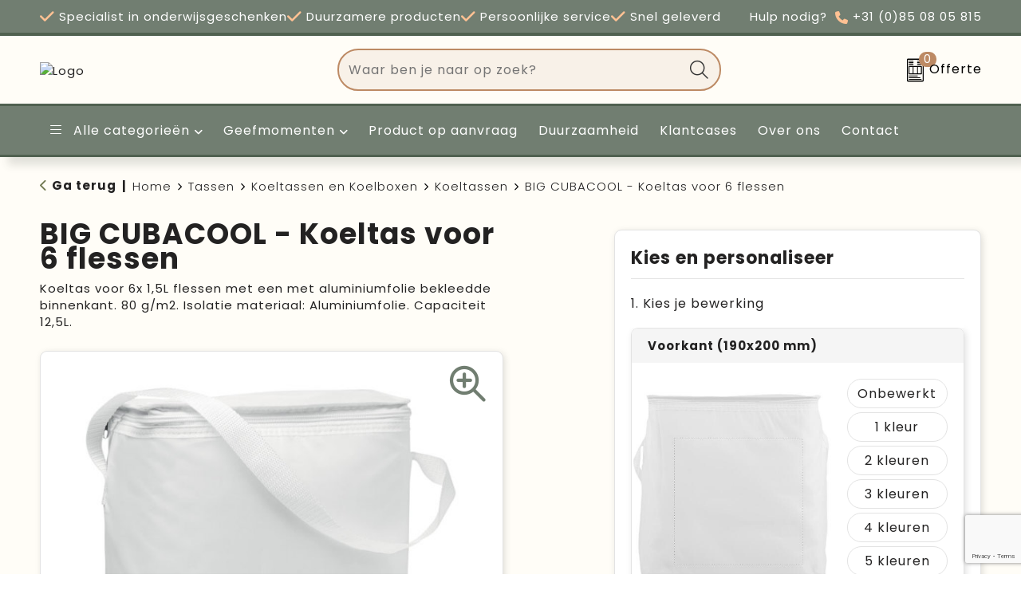

--- FILE ---
content_type: text/html; charset=UTF-8
request_url: https://maatwerk.unigear.eu/big-cubacool-koeltas-voor-6-flessen-koeltassen-koeltassen-en-koelboxen-tassen
body_size: 27250
content:
<!DOCTYPE HTML>
<html lang="nl">
<head>
    <meta http-equiv="X-UA-Compatible" content="IE=Edge"/>
    <script type="text/javascript" nonce="VFep7a9OCMIIoA5eZ/Ys9l1Iz9s=">
        var baseUrl = '';
        var permalink = 'big-cubacool-koeltas-voor-6-flessen-koeltassen-koeltassen-en-koelboxen-tassen';
    </script>
    <meta http-equiv="Content-Type" content="text/html;charset=UTF-8" />
<meta name="robots" content="index, follow" />
<meta name="description" content="Koeltas voor 6x 1,5L flessen met een met aluminiumfolie bekleedde binnenkant. 80 g/m2. Isolatie materiaal: Aluminiumfolie. Capaciteit 12,5L." />
<meta property="og:type" content="product" />
<meta property="og:title" content="BIG CUBACOOL - Koeltas voor 6 flessen" />
<meta property="og:description" content="Koeltas voor 6x 1,5L flessen met een met aluminiumfolie bekleedde binnenkant. 80 g/m2. Isolatie materiaal: Aluminiumfolie. Capaciteit 12,5L." />
<meta property="og:image" content="https://fef5c1f60bff157bfd51-1d2043887f30fc26a838f63fac86383c.ssl.cf1.rackcdn.com/6deea45db106c7768032d9a8d51768f778174ce9_600_600_fill.jpg" />
<meta property="og:url" content="https://maatwerk.unigear.eu/big-cubacool-koeltas-voor-6-flessen-koeltassen-koeltassen-en-koelboxen-tassen" />
<meta name="viewport" content="width=device-width, initial-scale=1" />
<link rel="shortcut icon" type="image/x-icon" href="https://93017842563dd7784886-8c28985328a7aca837ed079b5d6bbbdd.ssl.cf1.rackcdn.com/faviconFile-1622014308.png" />
<link rel="canonical" href="https://maatwerk.unigear.eu/big-cubacool-koeltas-voor-6-flessen-koeltassen-koeltassen-en-koelboxen-tassen" />
<link rel="stylesheet" type="text/css" href="/assets/15ae7fc8/css/style.css" />
<link rel="stylesheet" type="text/css" href="/uploads/css/installation.css" />
<link rel="stylesheet" type="text/css" href="/assets/4b9418a4/pager.css" />
<style type="text/css" media="screen">

        #configuration-placeholder-widget-693 a {
            
            color: #ffffff;
            
        }
        
</style>
<style type="text/css">

</style>
<script type="text/javascript" src="https://www.google.com/recaptcha/api.js?render=6Ldp3PcpAAAAALbWAcbQuT50qVbDFykKMj6ZgcEJ" async="async" nonce="VFep7a9OCMIIoA5eZ/Ys9l1Iz9s="></script>
<script type="text/javascript" nonce="VFep7a9OCMIIoA5eZ/Ys9l1Iz9s=">
// https://github.com/filamentgroup/loadCSS
    !function(e){"use strict"
    var n=function(n,t,o){function i(e){return f.body?e():void setTimeout(function(){i(e)})}var d,r,a,l,f=e.document,s=f.createElement("link"),u=o||"all"
    return t?d=t:(r=(f.body||f.getElementsByTagName("head")[0]).childNodes,d=r[r.length-1]),a=f.styleSheets,s.rel="stylesheet",s.href=n,s.media="only x",i(function(){d.parentNode.insertBefore(s,t?d:d.nextSibling)}),l=function(e){for(var n=s.href,t=a.length;t--;)if(a[t].href===n)return e()
    setTimeout(function(){l(e)})},s.addEventListener&&s.addEventListener("load",function(){this.media=u}),s.onloadcssdefined=l,l(function(){s.media!==u&&(s.media=u)}),s}
    "undefined"!=typeof exports?exports.loadCSS=n:e.loadCSS=n}("undefined"!=typeof global?global:this)
loadCSS("/assets/59283338/jquery-ui-1.8.21.custom.css");
loadCSS("/assets/45a91dcd/typeahead.css?v=20161031");
loadCSS("/assets/15ae7fc8/js/vendor/light-gallery/css/lightGallery.css");
</script>
<title>BIG CUBACOOL - Koeltas voor 6 flessen | Unigear</title>
    <script src="https://kit.fontawesome.com/200caf8539.js" crossorigin="anonymous"></script>

<!-- Font -->
<link rel="preconnect" href="https://fonts.googleapis.com">
<link rel="preconnect" href="https://fonts.gstatic.com" crossorigin>
<link href="https://fonts.googleapis.com/css2?family=Poppins:ital,wght@0,300;0,400;0,700;0,900;1,300;1,400;1,700;1,900&display=swap" rel="stylesheet"></head>
<body lang="nl">
<div id="container" class="logged-out productSet productSet-228541 category-227344 rootCategory-220914">
    <header>
    <div id="placeholder-header-top-wrapper">
        <div class="row collapse">
            <div id="placeholder-header-top"><div id="configuration-placeholder-widget-687" data-loadbyajax="0" data-reloadbyajax="0" data-widgetid="19" class="widget widget-19 widget-duplicaat no-padding no-padding twelveColumnWidth" style=""><div id="configuration-placeholder-widget-811" data-loadbyajax="0" data-reloadbyajax="0" data-widgetid="7" class="widget widget-7 widget-menu top-menu twelveColumnWidth tabletTwelveColumnWidth mobileTwelveColumnWidth horizontal-margin show-for-large-up" style=""><ul class="custom no-images" id="yw3">
<li class="custom-item item-0 custom resource-303375" data-cachedresource="menu-303375" data-menutype="custom"><span target="_self"><i class="fa-light fa-check"></i> Specialist in onderwijsgeschenken</span></li>
<li class="custom-item item-1 url resource-303376" data-cachedresource="menu-303376" data-menutype="url"><span target="_self"><i class="fa-light fa-check"></i> Duurzamere producten</span></li>
<li class="custom-item item-2 custom resource-303377" data-cachedresource="menu-303377" data-menutype="custom"><span target="_self"><i class="fa-light fa-check"></i> Persoonlijke service</span></li>
<li class="custom-item item-3 url resource-303454" data-cachedresource="menu-303454" data-menutype="url"><span target="_self"><i class="fa-light fa-check"></i> Snel geleverd</span></li>
<li class="custom-item item-4 url resource-306862" data-cachedresource="menu-306862" data-menutype="url"><a target="_self" href="tel:0031850805815">Hulp nodig? <i class="fa-solid fa-phone"></i> +31 (0)85 08 05 815</a></li>
</ul></div><!-- Time: 0.00055789947509766 --><div class="clear"></div></div><!-- Time: 0.00095200538635254 --><div class="clear"></div></div>        </div>
    </div>

    <div id="placeholder-header-wrapper">
        <div class="row collapse">
            <div id="placeholder-header"><div id="configuration-placeholder-widget-688" data-loadbyajax="0" data-reloadbyajax="0" data-widgetid="19" class="widget widget-19 widget-duplicaat no-padding no-padding twelveColumnWidth" style=""><div id="configuration-placeholder-widget-981" data-loadbyajax="0" data-reloadbyajax="0" data-widgetid="1003" class="widget widget-1003 widget-html logo my-lg-2 mt-md-2 mt-sm-2 twoColumnWidth tabletThreeColumnWidth mobileTwelveColumnWidth horizontal-margin show-for-large-up" style=""><a href="/"><img src="https://unigearnieuwpromocat.cms.pcsrv.nl/frontendEditor/uploads/unigear.svg" alt="Logo" title="Logo" width="150px" height="79px" /></a></div><!-- Time: 0.00018310546875 --><div id="configuration-placeholder-widget-806" data-loadbyajax="0" data-reloadbyajax="0" data-widgetid="9" class="widget widget-9 widget-filter searchbar my-lg-2 my-md-3 my-sm-3 fiveColumnWidth tabletTwelveColumnWidth mobileTwelveColumnWidth horizontal-margin" style=""><form id="filter-form-static-176852825953459" onsubmit="return false;" action="https://maatwerk.unigear.eu/site/searchCategory" method="GET"><script type="text/javascript" nonce="VFep7a9OCMIIoA5eZ/Ys9l1Iz9s=">
    var categoriesLanguage = 'nl';
    var categoriesUrl = '/categories.json';
</script>
<input autocomplete="off" placeholder="Waar ben je naar op zoek?" type="text"
       value="" name="FilterForm[name]" id="typeahead"/>
<a href="javascript:void(0);" class="search-submit-link" onclick="$(this).closest('form').find('input[type=text]').trigger('submit');">
    <span style="display:none;"><i class="fa-light fa-magnifying-glass"></i></span>
</a></form></div><!-- Time: 0.0024158954620361 --><div id="configuration-placeholder-widget-956" data-loadbyajax="0" data-reloadbyajax="0" data-widgetid="8" class="widget widget-8 widget-winkelwagen offer my-lg-2 my-md-2 my-sm-2 horizontal-margin" style=""><div class="cartDialog" id="shopping-cart-dialog-956">
<p class="row">Het product is aan de winkelmand toegevoegd</p></div><div class="shoppingCart item-0">
    <a href="/offerRequest" class="avoid">
        <div class="cart-icon">
            <img src="https://f6a1e7968e74dbe7db58-1ce3ae72ccbd299bcbc79de658e419e8.ssl.cf1.rackcdn.com/webshop_designs/cart/offer-new.svg" Title="Offertemand" alt="Offer icon" class="offer-svg" fetchpriority="high" />
            <span class="item-count">0</span>
        </div>
        <span>Offerte</span>
    </a>
    <div class="shopping-cart-detail">
        <div class="shopping-cart" id="shopping-cart-956-1768528259">
<div class="">
<span class="empty">De offertemand is leeg!</span></div><div class="keys" style="display:none" title="/big-cubacool-koeltas-voor-6-flessen-koeltassen-koeltassen-en-koelboxen-tassen"></div>
</div>
<div class="cartfooter">
    <a class="button" href="/offerRequest">Naar offertemand</a>
</div>

    </div>
</div></div><!-- Time: 0.0039048194885254 --><div id="configuration-placeholder-widget-812" data-loadbyajax="0" data-reloadbyajax="0" data-widgetid="7" class="widget widget-7 widget-menu no-padding no-padding hide-for-large-up" style=""><div class="mobile-menu">

    <nav class="nav-bar">
        <section class="menu-toggle">
            <a><i class="fa-light fa-bars open"></i></a>
            <a><i class="fa-light fa-xmark close"></i></a>
        </section>

        <section class="logo">
            <img class="default-image" src="https://unigearnieuwpromocat.cms.pcsrv.nl/frontendEditor/uploads/unigear.svg" alt="Logo">
        </section>

        <section class="small-menu">
            <a href='tel:+31 (0)85 08 05 815'><i class="fa-light fa-phone"></i></a>
            <a href='mailto:service@unigear.nl'><i class="fa-light fa-envelope"></i></a>
        </section>
    </nav>

    <aside class="nav-bar-menu">
        <ul class="custom no-images" id="yw4">
<li class="custom-item item-0 url resource-303379 children" data-cachedresource="menu-303379" data-menutype="url"><span target="_self"><i class="fa-duotone fa-light fa-bars"></i>&nbsp;Alle categorieën</span>
<ul>
<li data-permalink="kleding" data-isoutlet="" data-cachedresource="menu-303455" class="custom-item item-0 category resource-303455 children" title="Kleding" data-menutype="category"><a href="https://maatwerk.unigear.eu/kleding"><i class="fa-regular fa-shirt"></i> Kleding</a>
<ul>
<li data-permalink="badtextiel-en-douche-kleding" data-isoutlet="" data-cachedresource="category-227373" class="item-0 resource-227373 category-item" title="Badtextiel en Douche"><a href="https://maatwerk.unigear.eu/badtextiel-en-douche-kleding">Badtextiel en Douche</a></li>
<li data-permalink="bodywarmers-kleding" data-isoutlet="" data-cachedresource="category-221068" class="item-1 resource-221068 category-item" title="Bodywarmers"><a href="https://maatwerk.unigear.eu/bodywarmers-kleding">Bodywarmers</a></li>
<li data-permalink="broeken-en-rokken-kleding" data-isoutlet="" data-cachedresource="category-220720" class="item-2 resource-220720 category-item" title="Broeken en Rokken"><a href="https://maatwerk.unigear.eu/broeken-en-rokken-kleding">Broeken en Rokken</a></li>
<li data-permalink="caps-hoeden-en-mutsen-kleding" data-isoutlet="" data-cachedresource="category-221118" class="item-3 resource-221118 category-item" title="Caps, Hoeden en Mutsen"><a href="https://maatwerk.unigear.eu/caps-hoeden-en-mutsen-kleding">Caps, Hoeden en Mutsen</a></li>
<li data-permalink="dekens-fleecedekens-en-kussens-kleding" data-isoutlet="" data-cachedresource="category-227136" class="item-4 resource-227136 category-item" title="Dekens, Fleecedekens en Kussens"><a href="https://maatwerk.unigear.eu/dekens-fleecedekens-en-kussens-kleding">Dekens, Fleecedekens en Kussens</a></li>
<li data-permalink="gezichtsmaskers-en-mondkapjes-kleding" data-isoutlet="" data-cachedresource="category-231517" class="item-5 resource-231517 category-item" title="Gezichtsmaskers en mondkapjes"><a href="https://maatwerk.unigear.eu/gezichtsmaskers-en-mondkapjes-kleding">Gezichtsmaskers en mondkapjes</a></li>
<li data-permalink="handschoenen-en-sjaals-kleding" data-isoutlet="" data-cachedresource="category-228010" class="item-6 resource-228010 category-item" title="Handschoenen en Sjaals"><a href="https://maatwerk.unigear.eu/handschoenen-en-sjaals-kleding">Handschoenen en Sjaals</a></li>
<li data-permalink="jassen-kleding" data-isoutlet="" data-cachedresource="category-220269" class="item-7 resource-220269 category-item" title="Jassen"><a href="https://maatwerk.unigear.eu/jassen-kleding">Jassen</a></li>
<li data-permalink="kledingaccessoires-kleding" data-isoutlet="" data-cachedresource="category-227070" class="item-8 resource-227070 category-item" title="Kledingaccessoires"><a href="https://maatwerk.unigear.eu/kledingaccessoires-kleding">Kledingaccessoires</a></li>
<li data-permalink="ondergoed-sokken-en-nachtkleding-kleding" data-isoutlet="" data-cachedresource="category-264498" class="item-9 resource-264498 category-item" title="Ondergoed, Sokken en Nachtkleding"><a href="https://maatwerk.unigear.eu/ondergoed-sokken-en-nachtkleding-kleding">Ondergoed, Sokken en Nachtkleding</a></li>
<li data-permalink="overhemden-kleding" data-isoutlet="" data-cachedresource="category-220622" class="item-10 resource-220622 category-item" title="Overhemden"><a href="https://maatwerk.unigear.eu/overhemden-kleding">Overhemden</a></li>
<li data-permalink="peuters-en-babys-kleding" data-isoutlet="" data-cachedresource="category-229925" class="item-11 resource-229925 category-item" title="Peuters en Baby&#039;s"><a href="https://maatwerk.unigear.eu/peuters-en-babys-kleding">Peuters en Baby's</a></li>
<li data-permalink="polos-kleding" data-isoutlet="" data-cachedresource="category-220308" class="item-12 resource-220308 category-item" title="Polo&#039;s"><a href="https://maatwerk.unigear.eu/polos-kleding">Polo's</a></li>
<li data-permalink="regenkleding-kleding" data-isoutlet="" data-cachedresource="category-226952" class="item-13 resource-226952 category-item" title="Regenkleding"><a href="https://maatwerk.unigear.eu/regenkleding-kleding">Regenkleding</a></li>
<li data-permalink="schoenen-kleding" data-isoutlet="" data-cachedresource="category-271084" class="item-14 resource-271084 category-item" title="Schoenen"><a href="https://maatwerk.unigear.eu/schoenen-kleding">Schoenen</a></li>
<li data-permalink="sweaters-kleding" data-isoutlet="" data-cachedresource="category-220060" class="item-15 resource-220060 category-item" title="Sweaters"><a href="https://maatwerk.unigear.eu/sweaters-kleding">Sweaters</a></li>
<li data-permalink="t-shirts-kleding" data-isoutlet="" data-cachedresource="category-220024" class="item-16 resource-220024 category-item" title="T-Shirts"><a href="https://maatwerk.unigear.eu/t-shirts-kleding">T-Shirts</a></li>
<li data-permalink="vesten-kleding" data-isoutlet="" data-cachedresource="category-221085" class="item-17 resource-221085 category-item" title="Vesten"><a href="https://maatwerk.unigear.eu/vesten-kleding">Vesten</a></li>
</ul>
</li>
<li data-permalink="tassen" data-isoutlet="" data-cachedresource="menu-303456" class="custom-item item-1 category resource-303456 children" title="Tassen" data-menutype="category"><a href="https://maatwerk.unigear.eu/tassen"><i class="fa-regular fa-bag-shopping"></i> Tassen</a>
<ul>
<li data-permalink="accessoires-voor-tassen-tassen" data-isoutlet="" data-cachedresource="category-227478" class="item-0 resource-227478 category-item" title="Accessoires voor tassen"><a href="https://maatwerk.unigear.eu/accessoires-voor-tassen-tassen">Accessoires voor tassen</a></li>
<li data-permalink="aktetassen-tassen" data-isoutlet="" data-cachedresource="category-242436" class="item-1 resource-242436 category-item" title="Aktetassen"><a href="https://maatwerk.unigear.eu/aktetassen-tassen">Aktetassen</a></li>
<li data-permalink="autotassen-tassen" data-isoutlet="" data-cachedresource="category-229063" class="item-2 resource-229063 category-item" title="Autotassen"><a href="https://maatwerk.unigear.eu/autotassen-tassen">Autotassen</a></li>
<li data-permalink="boodschappentassen-tassen" data-isoutlet="" data-cachedresource="category-220916" class="item-3 resource-220916 category-item" title="Boodschappentassen"><a href="https://maatwerk.unigear.eu/boodschappentassen-tassen">Boodschappentassen</a></li>
<li data-permalink="crossbody-tassen-tassen" data-isoutlet="" data-cachedresource="category-267024" class="item-4 resource-267024 category-item" title="Crossbody tassen"><a href="https://maatwerk.unigear.eu/crossbody-tassen-tassen">Crossbody tassen</a></li>
<li data-permalink="documententassen-tassen" data-isoutlet="" data-cachedresource="category-226861" class="item-5 resource-226861 category-item" title="Documententassen"><a href="https://maatwerk.unigear.eu/documententassen-tassen">Documententassen</a></li>
<li data-permalink="draagtassen-tassen" data-isoutlet="" data-cachedresource="category-257311" class="item-6 resource-257311 category-item" title="Draagtassen"><a href="https://maatwerk.unigear.eu/draagtassen-tassen">Draagtassen</a></li>
<li data-permalink="duffeltassen-tassen" data-isoutlet="" data-cachedresource="category-244057" class="item-7 resource-244057 category-item" title="Duffeltassen"><a href="https://maatwerk.unigear.eu/duffeltassen-tassen">Duffeltassen</a></li>
<li data-permalink="fietstassen-tassen" data-isoutlet="" data-cachedresource="category-257152" class="item-8 resource-257152 category-item" title="Fietstassen"><a href="https://maatwerk.unigear.eu/fietstassen-tassen">Fietstassen</a></li>
<li data-permalink="goodiebags-tassen" data-isoutlet="" data-cachedresource="category-298125" class="item-9 resource-298125 category-item" title="Goodiebags"><a href="https://maatwerk.unigear.eu/goodiebags-tassen">Goodiebags</a></li>
<li data-permalink="heuptassen-tassen" data-isoutlet="" data-cachedresource="category-226985" class="item-10 resource-226985 category-item" title="Heuptassen"><a href="https://maatwerk.unigear.eu/heuptassen-tassen">Heuptassen</a></li>
<li data-permalink="jute-tassen-tassen" data-isoutlet="" data-cachedresource="category-227771" class="item-11 resource-227771 category-item" title="Jute tassen"><a href="https://maatwerk.unigear.eu/jute-tassen-tassen">Jute tassen</a></li>
<li data-permalink="katoenen-draagtassen-tassen" data-isoutlet="" data-cachedresource="category-225099" class="item-12 resource-225099 category-item" title="Katoenen draagtassen"><a href="https://maatwerk.unigear.eu/katoenen-draagtassen-tassen">Katoenen draagtassen</a></li>
<li data-permalink="kledingtassen-tassen" data-isoutlet="" data-cachedresource="category-228811" class="item-13 resource-228811 category-item" title="Kledingtassen"><a href="https://maatwerk.unigear.eu/kledingtassen-tassen">Kledingtassen</a></li>
<li data-permalink="koeltassen-en-koelboxen-tassen" data-isoutlet="" data-cachedresource="category-227343" class="item-14 resource-227343 category-item" title="Koeltassen en Koelboxen"><a href="https://maatwerk.unigear.eu/koeltassen-en-koelboxen-tassen">Koeltassen en Koelboxen</a></li>
<li data-permalink="koffers-en-trolleys-tassen" data-isoutlet="" data-cachedresource="category-228366" class="item-15 resource-228366 category-item" title="Koffers en Trolleys"><a href="https://maatwerk.unigear.eu/koffers-en-trolleys-tassen">Koffers en Trolleys</a></li>
<li data-permalink="laptop-hoezen-en-tassen-tassen" data-isoutlet="" data-cachedresource="category-227481" class="item-16 resource-227481 category-item" title="Laptop hoezen en tassen"><a href="https://maatwerk.unigear.eu/laptop-hoezen-en-tassen-tassen">Laptop hoezen en tassen</a></li>
<li data-permalink="lunchtassen-tassen" data-isoutlet="" data-cachedresource="category-257732" class="item-17 resource-257732 category-item" title="Lunchtassen"><a href="https://maatwerk.unigear.eu/lunchtassen-tassen">Lunchtassen</a></li>
<li data-permalink="matrozentassen-tassen" data-isoutlet="" data-cachedresource="category-227014" class="item-18 resource-227014 category-item" title="Matrozentassen"><a href="https://maatwerk.unigear.eu/matrozentassen-tassen">Matrozentassen</a></li>
<li data-permalink="opbergtassen-tassen" data-isoutlet="" data-cachedresource="category-238245" class="item-19 resource-238245 category-item" title="Opbergtassen"><a href="https://maatwerk.unigear.eu/opbergtassen-tassen">Opbergtassen</a></li>
<li data-permalink="opvouwbare-tassen-tassen" data-isoutlet="" data-cachedresource="category-227111" class="item-20 resource-227111 category-item" title="Opvouwbare tassen"><a href="https://maatwerk.unigear.eu/opvouwbare-tassen-tassen">Opvouwbare tassen</a></li>
<li data-permalink="papieren-tassen-tassen" data-isoutlet="" data-cachedresource="category-228637" class="item-21 resource-228637 category-item" title="Papieren tassen"><a href="https://maatwerk.unigear.eu/papieren-tassen-tassen">Papieren tassen</a></li>
<li data-permalink="promotietassen-tassen" data-isoutlet="" data-cachedresource="category-229233" class="item-22 resource-229233 category-item" title="Promotietassen"><a href="https://maatwerk.unigear.eu/promotietassen-tassen">Promotietassen</a></li>
<li data-permalink="reistassen-tassen" data-isoutlet="" data-cachedresource="category-227382" class="item-23 resource-227382 category-item" title="Reistassen"><a href="https://maatwerk.unigear.eu/reistassen-tassen">Reistassen</a></li>
<li data-permalink="reistassensets-tassen" data-isoutlet="" data-cachedresource="category-270265" class="item-24 resource-270265 category-item" title="Reistassensets"><a href="https://maatwerk.unigear.eu/reistassensets-tassen">Reistassensets</a></li>
<li data-permalink="rugzakken-tassen" data-isoutlet="" data-cachedresource="category-221179" class="item-25 resource-221179 category-item" title="Rugzakken"><a href="https://maatwerk.unigear.eu/rugzakken-tassen">Rugzakken</a></li>
<li data-permalink="schoudertassen-tassen" data-isoutlet="" data-cachedresource="category-233287" class="item-26 resource-233287 category-item" title="Schoudertassen"><a href="https://maatwerk.unigear.eu/schoudertassen-tassen">Schoudertassen</a></li>
<li data-permalink="sporttassen-tassen" data-isoutlet="" data-cachedresource="category-227091" class="item-27 resource-227091 category-item" title="Sporttassen"><a href="https://maatwerk.unigear.eu/sporttassen-tassen">Sporttassen</a></li>
<li data-permalink="strandtassen-tassen" data-isoutlet="" data-cachedresource="category-228806" class="item-28 resource-228806 category-item" title="Strandtassen"><a href="https://maatwerk.unigear.eu/strandtassen-tassen">Strandtassen</a></li>
<li data-permalink="tablettassen-tassen" data-isoutlet="" data-cachedresource="category-241871" class="item-29 resource-241871 category-item" title="Tablettassen"><a href="https://maatwerk.unigear.eu/tablettassen-tassen">Tablettassen</a></li>
<li data-permalink="toilettassen-tassen" data-isoutlet="" data-cachedresource="category-227209" class="item-30 resource-227209 category-item" title="Toilettassen"><a href="https://maatwerk.unigear.eu/toilettassen-tassen">Toilettassen</a></li>
<li data-permalink="waterbestendige-tassen-tassen" data-isoutlet="" data-cachedresource="category-231375" class="item-31 resource-231375 category-item" title="Waterbestendige tassen"><a href="https://maatwerk.unigear.eu/waterbestendige-tassen-tassen">Waterbestendige tassen</a></li>
</ul>
</li>
<li data-permalink="drinkwaren-relatiegeschenken" data-isoutlet="" data-cachedresource="menu-303457" class="custom-item item-2 category resource-303457 children" title="Drinkwaren" data-menutype="category"><a href="https://maatwerk.unigear.eu/drinkwaren-relatiegeschenken"><i class="fa-regular fa-cup-togo"></i> Drinkwaren</a>
<ul>
<li data-permalink="veldflessen-drinkwaren-relatiegeschenken" data-isoutlet="" data-cachedresource="category-226981" class="item-0 resource-226981 category-item" title="Veldflessen"><a href="https://maatwerk.unigear.eu/veldflessen-drinkwaren-relatiegeschenken">Veldflessen</a></li>
<li data-permalink="heupflessen-drinkwaren-relatiegeschenken" data-isoutlet="" data-cachedresource="category-232226" class="item-1 resource-232226 category-item" title="Heupflessen"><a href="https://maatwerk.unigear.eu/heupflessen-drinkwaren-relatiegeschenken">Heupflessen</a></li>
<li data-permalink="glazen-en-karaffen-drinkwaren-relatiegeschenken" data-isoutlet="" data-cachedresource="category-230492" class="item-2 resource-230492 category-item" title="Glazen en Karaffen"><a href="https://maatwerk.unigear.eu/glazen-en-karaffen-drinkwaren-relatiegeschenken">Glazen en Karaffen</a></li>
<li data-permalink="reisbekers-drinkwaren-relatiegeschenken" data-isoutlet="" data-cachedresource="category-229683" class="item-3 resource-229683 category-item" title="Reisbekers"><a href="https://maatwerk.unigear.eu/reisbekers-drinkwaren-relatiegeschenken">Reisbekers</a></li>
<li data-permalink="lunchboxen-en-lunchbekers-drinkwaren-relatiegeschenken" data-isoutlet="" data-cachedresource="category-228480" class="item-4 resource-228480 category-item" title="Lunchboxen en Lunchbekers"><a href="https://maatwerk.unigear.eu/lunchboxen-en-lunchbekers-drinkwaren-relatiegeschenken">Lunchboxen en Lunchbekers</a></li>
<li data-permalink="opvouwbare-drinkfles-drinkwaren-relatiegeschenken" data-isoutlet="" data-cachedresource="category-228178" class="item-5 resource-228178 category-item" title="Opvouwbare drinkfles"><a href="https://maatwerk.unigear.eu/opvouwbare-drinkfles-drinkwaren-relatiegeschenken">Opvouwbare drinkfles</a></li>
<li data-permalink="drinkflessen-drinkwaren-relatiegeschenken" data-isoutlet="" data-cachedresource="category-227987" class="item-6 resource-227987 category-item" title="Drinkflessen"><a href="https://maatwerk.unigear.eu/drinkflessen-drinkwaren-relatiegeschenken">Drinkflessen</a></li>
<li data-permalink="drinkfles-met-karabijnhaak-drinkwaren-relatiegeschenken" data-isoutlet="" data-cachedresource="category-227852" class="item-7 resource-227852 category-item" title="Drinkfles met karabijnhaak"><a href="https://maatwerk.unigear.eu/drinkfles-met-karabijnhaak-drinkwaren-relatiegeschenken">Drinkfles met karabijnhaak</a></li>
<li data-permalink="mokken-bekers-en-kopjes-drinkwaren-relatiegeschenken" data-isoutlet="" data-cachedresource="category-227578" class="item-8 resource-227578 category-item" title="Mokken, Bekers en Kopjes"><a href="https://maatwerk.unigear.eu/mokken-bekers-en-kopjes-drinkwaren-relatiegeschenken">Mokken, Bekers en Kopjes</a></li>
<li data-permalink="thermosflessen-en-thermosbekers-drinkwaren-relatiegeschenken" data-isoutlet="" data-cachedresource="category-227297" class="item-9 resource-227297 category-item" title="Thermosflessen en Thermosbekers"><a href="https://maatwerk.unigear.eu/thermosflessen-en-thermosbekers-drinkwaren-relatiegeschenken">Thermosflessen en Thermosbekers</a></li>
<li data-permalink="waterflessen-drinkwaren-relatiegeschenken" data-isoutlet="" data-cachedresource="category-248931" class="item-10 resource-248931 category-item" title="Waterflessen"><a href="https://maatwerk.unigear.eu/waterflessen-drinkwaren-relatiegeschenken">Waterflessen</a></li>
</ul>
</li>
<li class="custom-item item-3 category resource-303462" data-cachedresource="menu-303462" data-menutype="category"><a target="_self" href="https://maatwerk.unigear.eu/events-geefmomenten"><i class="fa-regular fa-calendar"></i> Events</a></li>
<li data-permalink="relatiegeschenken" data-isoutlet="" data-cachedresource="menu-303458" class="custom-item item-4 category resource-303458 children" title="Relatiegeschenken" data-menutype="category"><a href="https://maatwerk.unigear.eu/relatiegeschenken"><i class="fa-regular fa-laptop-mobile"></i> Give Aways</a>
<ul>
<li data-permalink="aanstekers-relatiegeschenken" data-isoutlet="" data-cachedresource="category-230810" class="item-0 resource-230810 category-item" title="Aanstekers"><a href="https://maatwerk.unigear.eu/aanstekers-relatiegeschenken">Aanstekers</a></li>
<li data-permalink="anti-stress-relatiegeschenken" data-isoutlet="" data-cachedresource="category-226972" class="item-1 resource-226972 category-item" title="Anti-stress"><a href="https://maatwerk.unigear.eu/anti-stress-relatiegeschenken">Anti-stress</a></li>
<li data-permalink="bidons-en-sportflessen-relatiegeschenken" data-isoutlet="" data-cachedresource="category-227190" class="item-2 resource-227190 category-item" title="Bidons en Sportflessen"><a href="https://maatwerk.unigear.eu/bidons-en-sportflessen-relatiegeschenken">Bidons en Sportflessen</a></li>
<li data-permalink="drinkwaren-relatiegeschenken" data-isoutlet="" data-cachedresource="category-306877" class="item-3 resource-306877 category-item" title="Drinkwaren"><a href="https://maatwerk.unigear.eu/drinkwaren-relatiegeschenken">Drinkwaren</a></li>
<li data-permalink="elektronica-gadgets-en-usb-relatiegeschenken" data-isoutlet="" data-cachedresource="category-226879" class="item-4 resource-226879 category-item" title="Elektronica, Gadgets en USB"><a href="https://maatwerk.unigear.eu/elektronica-gadgets-en-usb-relatiegeschenken">Elektronica, Gadgets en USB</a></li>
<li data-permalink="feestartikelen-relatiegeschenken" data-isoutlet="" data-cachedresource="category-228280" class="item-5 resource-228280 category-item" title="Feestartikelen"><a href="https://maatwerk.unigear.eu/feestartikelen-relatiegeschenken">Feestartikelen</a></li>
<li data-permalink="huis-tuin-en-keuken-relatiegeschenken" data-isoutlet="" data-cachedresource="category-226815" class="item-6 resource-226815 category-item" title="Huis, Tuin en Keuken"><a href="https://maatwerk.unigear.eu/huis-tuin-en-keuken-relatiegeschenken">Huis, Tuin en Keuken</a></li>
<li data-permalink="kantoor-en-zakelijk-relatiegeschenken" data-isoutlet="" data-cachedresource="category-220674" class="item-7 resource-220674 category-item" title="Kantoor en Zakelijk"><a href="https://maatwerk.unigear.eu/kantoor-en-zakelijk-relatiegeschenken">Kantoor en Zakelijk</a></li>
<li data-permalink="kinderen-peuters-en-babys-relatiegeschenken" data-isoutlet="" data-cachedresource="category-227105" class="item-8 resource-227105 category-item" title="Kinderen, Peuters en Baby&#039;s"><a href="https://maatwerk.unigear.eu/kinderen-peuters-en-babys-relatiegeschenken">Kinderen, Peuters en Baby's</a></li>
<li data-permalink="klokken-horloges-en-weerstations-relatiegeschenken" data-isoutlet="" data-cachedresource="category-226992" class="item-9 resource-226992 category-item" title="Klokken, horloges en weerstations"><a href="https://maatwerk.unigear.eu/klokken-horloges-en-weerstations-relatiegeschenken">Klokken, horloges en weerstations</a></li>
<li data-permalink="lampen-en-gereedschap-relatiegeschenken" data-isoutlet="" data-cachedresource="category-226835" class="item-10 resource-226835 category-item" title="Lampen en Gereedschap"><a href="https://maatwerk.unigear.eu/lampen-en-gereedschap-relatiegeschenken">Lampen en Gereedschap</a></li>
<li data-permalink="levensmiddelen-relatiegeschenken" data-isoutlet="" data-cachedresource="category-219976" class="item-11 resource-219976 category-item" title="Levensmiddelen"><a href="https://maatwerk.unigear.eu/levensmiddelen-relatiegeschenken">Levensmiddelen</a></li>
<li data-permalink="paraplus-relatiegeschenken" data-isoutlet="" data-cachedresource="category-226843" class="item-12 resource-226843 category-item" title="Paraplu&#039;s"><a href="https://maatwerk.unigear.eu/paraplus-relatiegeschenken">Paraplu's</a></li>
<li data-permalink="persoonlijke-verzorging-relatiegeschenken" data-isoutlet="" data-cachedresource="category-226895" class="item-13 resource-226895 category-item" title="Persoonlijke verzorging"><a href="https://maatwerk.unigear.eu/persoonlijke-verzorging-relatiegeschenken">Persoonlijke verzorging</a></li>
<li data-permalink="reisbenodigdheden-relatiegeschenken" data-isoutlet="" data-cachedresource="category-227574" class="item-14 resource-227574 category-item" title="Reisbenodigdheden"><a href="https://maatwerk.unigear.eu/reisbenodigdheden-relatiegeschenken">Reisbenodigdheden</a></li>
<li data-permalink="schrijfwaren-relatiegeschenken" data-isoutlet="" data-cachedresource="category-227077" class="item-15 resource-227077 category-item" title="Schrijfwaren"><a href="https://maatwerk.unigear.eu/schrijfwaren-relatiegeschenken">Schrijfwaren</a></li>
<li data-permalink="sleutelhangers-en-lanyards-relatiegeschenken" data-isoutlet="" data-cachedresource="category-227021" class="item-16 resource-227021 category-item" title="Sleutelhangers en Lanyards"><a href="https://maatwerk.unigear.eu/sleutelhangers-en-lanyards-relatiegeschenken">Sleutelhangers en Lanyards</a></li>
<li data-permalink="snoepgoed-relatiegeschenken" data-isoutlet="" data-cachedresource="category-227436" class="item-17 resource-227436 category-item" title="Snoepgoed"><a href="https://maatwerk.unigear.eu/snoepgoed-relatiegeschenken">Snoepgoed</a></li>
<li data-permalink="spellen-voor-binnen-en-buiten-relatiegeschenken" data-isoutlet="" data-cachedresource="category-226904" class="item-18 resource-226904 category-item" title="Spellen voor binnen en buiten"><a href="https://maatwerk.unigear.eu/spellen-voor-binnen-en-buiten-relatiegeschenken">Spellen voor binnen en buiten</a></li>
<li data-permalink="sport-relatiegeschenken" data-isoutlet="" data-cachedresource="category-228502" class="item-19 resource-228502 category-item" title="Sport"><a href="https://maatwerk.unigear.eu/sport-relatiegeschenken">Sport</a></li>
<li data-permalink="veiligheid-auto-en-fiets-relatiegeschenken" data-isoutlet="" data-cachedresource="category-226782" class="item-20 resource-226782 category-item" title="Veiligheid, Auto en Fiets"><a href="https://maatwerk.unigear.eu/veiligheid-auto-en-fiets-relatiegeschenken">Veiligheid, Auto en Fiets</a></li>
<li data-permalink="vrije-tijd-en-strand-relatiegeschenken" data-isoutlet="" data-cachedresource="category-226979" class="item-21 resource-226979 category-item" title="Vrije tijd en Strand"><a href="https://maatwerk.unigear.eu/vrije-tijd-en-strand-relatiegeschenken">Vrije tijd en Strand</a></li>
</ul>
</li>
<li data-permalink="geschenksets-kantoor-en-zakelijk-relatiegeschenken" data-isoutlet="" data-cachedresource="menu-303459" class="custom-item item-5 category resource-303459" title="Geschenksets" data-menutype="category"><a href="https://maatwerk.unigear.eu/geschenksets-kantoor-en-zakelijk-relatiegeschenken"><i class="fa-regular fa-gifts"></i> Geschenken</a></li>
<li data-permalink="kantoor-en-zakelijk-relatiegeschenken" data-isoutlet="" data-cachedresource="menu-303461" class="custom-item item-6 category resource-303461 children" title="Kantoor en Zakelijk" data-menutype="category"><a href="https://maatwerk.unigear.eu/kantoor-en-zakelijk-relatiegeschenken"><i class="fa-regular fa-notebook"></i> Kantoorartikelen</a>
<ul>
<li data-permalink="pennen-etuis-kantoor-en-zakelijk-relatiegeschenken" data-isoutlet="" data-cachedresource="category-220675" class="item-0 resource-220675 category-item" title="Pennen etui&#039;s"><a href="https://maatwerk.unigear.eu/pennen-etuis-kantoor-en-zakelijk-relatiegeschenken">Pennen etui's</a></li>
<li data-permalink="kalenders-kantoor-en-zakelijk-relatiegeschenken" data-isoutlet="" data-cachedresource="category-244619" class="item-1 resource-244619 category-item" title="Kalenders"><a href="https://maatwerk.unigear.eu/kalenders-kantoor-en-zakelijk-relatiegeschenken">Kalenders</a></li>
<li data-permalink="geschenksets-kantoor-en-zakelijk-relatiegeschenken" data-isoutlet="" data-cachedresource="category-231093" class="item-2 resource-231093 category-item" title="Geschenksets"><a href="https://maatwerk.unigear.eu/geschenksets-kantoor-en-zakelijk-relatiegeschenken">Geschenksets</a></li>
<li data-permalink="post-pen-en-geschenkverpakkingen-kantoor-en-zakelijk-relatiegeschenken" data-isoutlet="" data-cachedresource="category-228970" class="item-3 resource-228970 category-item" title="Post, Pen en Geschenkverpakkingen"><a href="https://maatwerk.unigear.eu/post-pen-en-geschenkverpakkingen-kantoor-en-zakelijk-relatiegeschenken">Post, Pen en Geschenkverpakkingen</a></li>
<li data-permalink="portemonnees-kantoor-en-zakelijk-relatiegeschenken" data-isoutlet="" data-cachedresource="category-227653" class="item-4 resource-227653 category-item" title="Portemonnees"><a href="https://maatwerk.unigear.eu/portemonnees-kantoor-en-zakelijk-relatiegeschenken">Portemonnees</a></li>
<li data-permalink="notitieboeken-en-schriften-kantoor-en-zakelijk-relatiegeschenken" data-isoutlet="" data-cachedresource="category-227511" class="item-5 resource-227511 category-item" title="Notitieboeken en Schriften"><a href="https://maatwerk.unigear.eu/notitieboeken-en-schriften-kantoor-en-zakelijk-relatiegeschenken">Notitieboeken en Schriften</a></li>
<li data-permalink="memos-kantoor-en-zakelijk-relatiegeschenken" data-isoutlet="" data-cachedresource="category-227424" class="item-6 resource-227424 category-item" title="Memo&#039;s"><a href="https://maatwerk.unigear.eu/memos-kantoor-en-zakelijk-relatiegeschenken">Memo's</a></li>
<li data-permalink="pennenhouders-kantoor-en-zakelijk-relatiegeschenken" data-isoutlet="" data-cachedresource="category-227305" class="item-7 resource-227305 category-item" title="Pennenhouders"><a href="https://maatwerk.unigear.eu/pennenhouders-kantoor-en-zakelijk-relatiegeschenken">Pennenhouders</a></li>
<li data-permalink="papier-en-memo-houders-kantoor-en-zakelijk-relatiegeschenken" data-isoutlet="" data-cachedresource="category-227061" class="item-8 resource-227061 category-item" title="Papier- en Memo houders"><a href="https://maatwerk.unigear.eu/papier-en-memo-houders-kantoor-en-zakelijk-relatiegeschenken">Papier- en Memo houders</a></li>
<li data-permalink="document-en-schrijfmappen-kantoor-en-zakelijk-relatiegeschenken" data-isoutlet="" data-cachedresource="category-227045" class="item-9 resource-227045 category-item" title="Document- en schrijfmappen"><a href="https://maatwerk.unigear.eu/document-en-schrijfmappen-kantoor-en-zakelijk-relatiegeschenken">Document- en schrijfmappen</a></li>
<li data-permalink="visitekaart-en-pashouders-kantoor-en-zakelijk-relatiegeschenken" data-isoutlet="" data-cachedresource="category-227002" class="item-10 resource-227002 category-item" title="Visitekaart- en Pashouders"><a href="https://maatwerk.unigear.eu/visitekaart-en-pashouders-kantoor-en-zakelijk-relatiegeschenken">Visitekaart- en Pashouders</a></li>
<li data-permalink="bureau-toebehoren-kantoor-en-zakelijk-relatiegeschenken" data-isoutlet="" data-cachedresource="category-226968" class="item-11 resource-226968 category-item" title="Bureau toebehoren"><a href="https://maatwerk.unigear.eu/bureau-toebehoren-kantoor-en-zakelijk-relatiegeschenken">Bureau toebehoren</a></li>
<li data-permalink="agendas-kantoor-en-zakelijk-relatiegeschenken" data-isoutlet="" data-cachedresource="category-247803" class="item-12 resource-247803 category-item" title="Agenda&#039;s"><a href="https://maatwerk.unigear.eu/agendas-kantoor-en-zakelijk-relatiegeschenken">Agenda's</a></li>
</ul>
</li>
<li data-permalink="schrijfwaren-relatiegeschenken" data-isoutlet="" data-cachedresource="menu-303460" class="custom-item item-7 category resource-303460 children" title="Schrijfwaren" data-menutype="category"><a href="https://maatwerk.unigear.eu/schrijfwaren-relatiegeschenken"><i class="fa-regular fa-pen"></i> Schrijfwaren</a>
<ul>
<li data-permalink="accessoires-voor-pennen-schrijfwaren-relatiegeschenken" data-isoutlet="" data-cachedresource="category-300951" class="item-0 resource-300951 category-item" title="Accessoires voor pennen"><a href="https://maatwerk.unigear.eu/accessoires-voor-pennen-schrijfwaren-relatiegeschenken">Accessoires voor pennen</a></li>
<li data-permalink="vulpennen-schrijfwaren-relatiegeschenken" data-isoutlet="" data-cachedresource="category-234188" class="item-1 resource-234188 category-item" title="Vulpennen"><a href="https://maatwerk.unigear.eu/vulpennen-schrijfwaren-relatiegeschenken">Vulpennen</a></li>
<li data-permalink="multifunctionele-pennen-schrijfwaren-relatiegeschenken" data-isoutlet="" data-cachedresource="category-229518" class="item-2 resource-229518 category-item" title="Multifunctionele pennen"><a href="https://maatwerk.unigear.eu/multifunctionele-pennen-schrijfwaren-relatiegeschenken">Multifunctionele pennen</a></li>
<li data-permalink="luxe-pennen-schrijfwaren-relatiegeschenken" data-isoutlet="" data-cachedresource="category-229486" class="item-3 resource-229486 category-item" title="Luxe pennen"><a href="https://maatwerk.unigear.eu/luxe-pennen-schrijfwaren-relatiegeschenken">Luxe pennen</a></li>
<li data-permalink="touchpennen-schrijfwaren-relatiegeschenken" data-isoutlet="" data-cachedresource="category-227976" class="item-4 resource-227976 category-item" title="Touchpennen"><a href="https://maatwerk.unigear.eu/touchpennen-schrijfwaren-relatiegeschenken">Touchpennen</a></li>
<li data-permalink="pennen-in-unieke-vormen-schrijfwaren-relatiegeschenken" data-isoutlet="" data-cachedresource="category-227490" class="item-5 resource-227490 category-item" title="Pennen in unieke vormen"><a href="https://maatwerk.unigear.eu/pennen-in-unieke-vormen-schrijfwaren-relatiegeschenken">Pennen in unieke vormen</a></li>
<li data-permalink="houten-pennen-schrijfwaren-relatiegeschenken" data-isoutlet="" data-cachedresource="category-227454" class="item-6 resource-227454 category-item" title="Houten pennen"><a href="https://maatwerk.unigear.eu/houten-pennen-schrijfwaren-relatiegeschenken">Houten pennen</a></li>
<li data-permalink="potloden-schrijfwaren-relatiegeschenken" data-isoutlet="" data-cachedresource="category-227264" class="item-7 resource-227264 category-item" title="Potloden"><a href="https://maatwerk.unigear.eu/potloden-schrijfwaren-relatiegeschenken">Potloden</a></li>
<li data-permalink="markeerstiften-schrijfwaren-relatiegeschenken" data-isoutlet="" data-cachedresource="category-227260" class="item-8 resource-227260 category-item" title="Markeerstiften"><a href="https://maatwerk.unigear.eu/markeerstiften-schrijfwaren-relatiegeschenken">Markeerstiften</a></li>
<li data-permalink="pennensets-schrijfwaren-relatiegeschenken" data-isoutlet="" data-cachedresource="category-227185" class="item-9 resource-227185 category-item" title="Pennensets"><a href="https://maatwerk.unigear.eu/pennensets-schrijfwaren-relatiegeschenken">Pennensets</a></li>
<li data-permalink="balpennen-schrijfwaren-relatiegeschenken" data-isoutlet="" data-cachedresource="category-227095" class="item-10 resource-227095 category-item" title="Balpennen"><a href="https://maatwerk.unigear.eu/balpennen-schrijfwaren-relatiegeschenken">Balpennen</a></li>
<li data-permalink="kinderschrijfwaren-schrijfwaren-relatiegeschenken" data-isoutlet="" data-cachedresource="category-227078" class="item-11 resource-227078 category-item" title="Kinderschrijfwaren"><a href="https://maatwerk.unigear.eu/kinderschrijfwaren-schrijfwaren-relatiegeschenken">Kinderschrijfwaren</a></li>
</ul>
</li>
<li data-permalink="recycled" data-isoutlet="" data-cachedresource="menu-303463" class="custom-item item-8 category resource-303463 children" title="Recycled" data-menutype="category"><a href="https://maatwerk.unigear.eu/recycled"><i class="fa-regular fa-leaf"></i> Duurzame keuzes</a>
<ul>
<li data-permalink="balpennen-recycled" data-isoutlet="" data-cachedresource="category-258825" class="item-0 resource-258825 category-item" title="Balpennen"><a href="https://maatwerk.unigear.eu/balpennen-recycled">Balpennen</a></li>
<li data-permalink="geschenken-recycled" data-isoutlet="" data-cachedresource="category-258202" class="item-1 resource-258202 category-item" title="Geschenken"><a href="https://maatwerk.unigear.eu/geschenken-recycled">Geschenken</a></li>
<li data-permalink="give-aways-recycled" data-isoutlet="" data-cachedresource="category-258831" class="item-2 resource-258831 category-item" title="Give Aways"><a href="https://maatwerk.unigear.eu/give-aways-recycled">Give Aways</a></li>
<li data-permalink="kleding-recycled" data-isoutlet="" data-cachedresource="category-258827" class="item-3 resource-258827 category-item" title="Kleding"><a href="https://maatwerk.unigear.eu/kleding-recycled">Kleding</a></li>
</ul>
</li>
<li class="custom-item item-9 category resource-303464" data-cachedresource="menu-303464" data-menutype="category"><a target="_self" href="https://maatwerk.unigear.eu/made-in-europe"><i class="fa-regular fa-earth-europe"></i> Made in Europe</a></li>
<li data-permalink="recycled" data-isoutlet="" data-cachedresource="menu-303465" class="custom-item item-10 category resource-303465 children" title="Recycled" data-menutype="category"><a href="https://maatwerk.unigear.eu/recycled"><i class="fa-regular fa-recycle"></i> Recycled</a>
<ul>
<li data-permalink="balpennen-recycled" data-isoutlet="" data-cachedresource="category-258825" class="item-0 resource-258825 category-item" title="Balpennen"><a href="https://maatwerk.unigear.eu/balpennen-recycled">Balpennen</a></li>
<li data-permalink="geschenken-recycled" data-isoutlet="" data-cachedresource="category-258202" class="item-1 resource-258202 category-item" title="Geschenken"><a href="https://maatwerk.unigear.eu/geschenken-recycled">Geschenken</a></li>
<li data-permalink="give-aways-recycled" data-isoutlet="" data-cachedresource="category-258831" class="item-2 resource-258831 category-item" title="Give Aways"><a href="https://maatwerk.unigear.eu/give-aways-recycled">Give Aways</a></li>
<li data-permalink="kleding-recycled" data-isoutlet="" data-cachedresource="category-258827" class="item-3 resource-258827 category-item" title="Kleding"><a href="https://maatwerk.unigear.eu/kleding-recycled">Kleding</a></li>
</ul>
</li>
<li class="custom-item item-11 category resource-303467" data-cachedresource="menu-303467" data-menutype="category"><a target="_self" href="https://maatwerk.unigear.eu/bestsellers"><i class="fa-regular fa-star"></i> Bestsellers</a></li>
</ul>
</li>
<li data-permalink="geefmomenten" data-isoutlet="" data-cachedresource="menu-303380" class="custom-item item-1 category resource-303380 children" title="Geefmomenten" data-menutype="category"><a href="https://maatwerk.unigear.eu/geefmomenten">Geefmomenten</a>
<ul>
<li data-permalink="congres-geefmomenten" data-isoutlet="" data-cachedresource="category-258198" class="item-0 resource-258198 category-item" title="Congres"><a href="https://maatwerk.unigear.eu/congres-geefmomenten">Congres</a></li>
<li data-permalink="kerst-geefmomenten" data-isoutlet="" data-cachedresource="category-227273" class="item-1 resource-227273 category-item" title="Kerst"><a href="https://maatwerk.unigear.eu/kerst-geefmomenten">Kerst</a></li>
</ul>
</li>
<li class="custom-item item-2 url resource-303381" data-cachedresource="menu-303381" data-menutype="url"><a target="_self" href="#special-request">Product op aanvraag</a></li>
<li class="custom-item item-3 staticPage resource-306841" data-cachedresource="menu-306841" data-menutype="staticPage"><a target="_self" href="https://maatwerk.unigear.eu/duurzaamheid">Duurzaamheid</a></li>
<li class="custom-item item-4 staticPage resource-303382" data-cachedresource="menu-303382" data-menutype="staticPage"><a target="_self" href="https://maatwerk.unigear.eu/klantcases">Klantcases</a></li>
<li class="custom-item item-5 staticPage resource-303452" data-cachedresource="menu-303452" data-menutype="staticPage"><a target="_self" href="https://maatwerk.unigear.eu/over-ons">Over ons</a></li>
<li class="custom-item item-6 staticPage resource-303453" data-cachedresource="menu-303453" data-menutype="staticPage"><a target="_self" href="https://maatwerk.unigear.eu/contact">Contact</a></li>
</ul>
    </aside>
</div></div><!-- Time: 0.0016739368438721 --><div class="clear"></div></div><!-- Time: 0.0088181495666504 --><div class="clear"></div></div>        </div>
    </div>

    <div id="placeholder-header-bottom-wrapper">
        <div class="row collapse">
            <div id="placeholder-header-bottom"><div id="configuration-placeholder-widget-732" data-loadbyajax="0" data-reloadbyajax="0" data-widgetid="19" class="widget widget-19 widget-duplicaat no-padding no-padding twelveColumnWidth" style=""><div id="configuration-placeholder-widget-934" data-loadbyajax="0" data-reloadbyajax="0" data-widgetid="7" class="widget widget-7 widget-menu main-menu twelveColumnWidth tabletTwelveColumnWidth horizontal-margin show-for-large-up" style=""><ul class="custom no-images" id="yw5">
<li class="custom-item item-0 url resource-303379 children" data-cachedresource="menu-303379" data-menutype="url"><span target="_self"><span class="menu-item-text"><i class="fa-duotone fa-light fa-bars"></i>&nbsp;Alle categorieën</span></span>
<ul>
<li data-permalink="kleding" data-isoutlet="" data-cachedresource="menu-303455" class="custom-item item-0 category resource-303455 children" title="Kleding" data-menutype="category"><a href="https://maatwerk.unigear.eu/kleding"><i class="fa-regular fa-shirt"></i> Kleding</a>
<ul>
<li data-permalink="badtextiel-en-douche-kleding" data-isoutlet="" data-cachedresource="category-227373" class="item-0 resource-227373 category-item" title="Badtextiel en Douche"><a href="https://maatwerk.unigear.eu/badtextiel-en-douche-kleding">Badtextiel en Douche</a></li>
<li data-permalink="bodywarmers-kleding" data-isoutlet="" data-cachedresource="category-221068" class="item-1 resource-221068 category-item" title="Bodywarmers"><a href="https://maatwerk.unigear.eu/bodywarmers-kleding">Bodywarmers</a></li>
<li data-permalink="broeken-en-rokken-kleding" data-isoutlet="" data-cachedresource="category-220720" class="item-2 resource-220720 category-item" title="Broeken en Rokken"><a href="https://maatwerk.unigear.eu/broeken-en-rokken-kleding">Broeken en Rokken</a></li>
<li data-permalink="caps-hoeden-en-mutsen-kleding" data-isoutlet="" data-cachedresource="category-221118" class="item-3 resource-221118 category-item" title="Caps, Hoeden en Mutsen"><a href="https://maatwerk.unigear.eu/caps-hoeden-en-mutsen-kleding">Caps, Hoeden en Mutsen</a></li>
<li data-permalink="dekens-fleecedekens-en-kussens-kleding" data-isoutlet="" data-cachedresource="category-227136" class="item-4 resource-227136 category-item" title="Dekens, Fleecedekens en Kussens"><a href="https://maatwerk.unigear.eu/dekens-fleecedekens-en-kussens-kleding">Dekens, Fleecedekens en Kussens</a></li>
<li data-permalink="gezichtsmaskers-en-mondkapjes-kleding" data-isoutlet="" data-cachedresource="category-231517" class="item-5 resource-231517 category-item" title="Gezichtsmaskers en mondkapjes"><a href="https://maatwerk.unigear.eu/gezichtsmaskers-en-mondkapjes-kleding">Gezichtsmaskers en mondkapjes</a></li>
<li data-permalink="handschoenen-en-sjaals-kleding" data-isoutlet="" data-cachedresource="category-228010" class="item-6 resource-228010 category-item" title="Handschoenen en Sjaals"><a href="https://maatwerk.unigear.eu/handschoenen-en-sjaals-kleding">Handschoenen en Sjaals</a></li>
<li data-permalink="jassen-kleding" data-isoutlet="" data-cachedresource="category-220269" class="item-7 resource-220269 category-item" title="Jassen"><a href="https://maatwerk.unigear.eu/jassen-kleding">Jassen</a></li>
<li data-permalink="kledingaccessoires-kleding" data-isoutlet="" data-cachedresource="category-227070" class="item-8 resource-227070 category-item" title="Kledingaccessoires"><a href="https://maatwerk.unigear.eu/kledingaccessoires-kleding">Kledingaccessoires</a></li>
<li data-permalink="ondergoed-sokken-en-nachtkleding-kleding" data-isoutlet="" data-cachedresource="category-264498" class="item-9 resource-264498 category-item" title="Ondergoed, Sokken en Nachtkleding"><a href="https://maatwerk.unigear.eu/ondergoed-sokken-en-nachtkleding-kleding">Ondergoed, Sokken en Nachtkleding</a></li>
<li data-permalink="overhemden-kleding" data-isoutlet="" data-cachedresource="category-220622" class="item-10 resource-220622 category-item" title="Overhemden"><a href="https://maatwerk.unigear.eu/overhemden-kleding">Overhemden</a></li>
<li data-permalink="peuters-en-babys-kleding" data-isoutlet="" data-cachedresource="category-229925" class="item-11 resource-229925 category-item" title="Peuters en Baby&#039;s"><a href="https://maatwerk.unigear.eu/peuters-en-babys-kleding">Peuters en Baby's</a></li>
<li data-permalink="polos-kleding" data-isoutlet="" data-cachedresource="category-220308" class="item-12 resource-220308 category-item" title="Polo&#039;s"><a href="https://maatwerk.unigear.eu/polos-kleding">Polo's</a></li>
<li data-permalink="regenkleding-kleding" data-isoutlet="" data-cachedresource="category-226952" class="item-13 resource-226952 category-item" title="Regenkleding"><a href="https://maatwerk.unigear.eu/regenkleding-kleding">Regenkleding</a></li>
<li data-permalink="schoenen-kleding" data-isoutlet="" data-cachedresource="category-271084" class="item-14 resource-271084 category-item" title="Schoenen"><a href="https://maatwerk.unigear.eu/schoenen-kleding">Schoenen</a></li>
<li data-permalink="sweaters-kleding" data-isoutlet="" data-cachedresource="category-220060" class="item-15 resource-220060 category-item" title="Sweaters"><a href="https://maatwerk.unigear.eu/sweaters-kleding">Sweaters</a></li>
<li data-permalink="t-shirts-kleding" data-isoutlet="" data-cachedresource="category-220024" class="item-16 resource-220024 category-item" title="T-Shirts"><a href="https://maatwerk.unigear.eu/t-shirts-kleding">T-Shirts</a></li>
<li data-permalink="vesten-kleding" data-isoutlet="" data-cachedresource="category-221085" class="item-17 resource-221085 category-item" title="Vesten"><a href="https://maatwerk.unigear.eu/vesten-kleding">Vesten</a></li>
</ul>
</li>
<li data-permalink="tassen" data-isoutlet="" data-cachedresource="menu-303456" class="custom-item item-1 category resource-303456 children" title="Tassen" data-menutype="category"><a href="https://maatwerk.unigear.eu/tassen"><i class="fa-regular fa-bag-shopping"></i> Tassen</a>
<ul>
<li data-permalink="accessoires-voor-tassen-tassen" data-isoutlet="" data-cachedresource="category-227478" class="item-0 resource-227478 category-item" title="Accessoires voor tassen"><a href="https://maatwerk.unigear.eu/accessoires-voor-tassen-tassen">Accessoires voor tassen</a></li>
<li data-permalink="aktetassen-tassen" data-isoutlet="" data-cachedresource="category-242436" class="item-1 resource-242436 category-item" title="Aktetassen"><a href="https://maatwerk.unigear.eu/aktetassen-tassen">Aktetassen</a></li>
<li data-permalink="autotassen-tassen" data-isoutlet="" data-cachedresource="category-229063" class="item-2 resource-229063 category-item" title="Autotassen"><a href="https://maatwerk.unigear.eu/autotassen-tassen">Autotassen</a></li>
<li data-permalink="boodschappentassen-tassen" data-isoutlet="" data-cachedresource="category-220916" class="item-3 resource-220916 category-item" title="Boodschappentassen"><a href="https://maatwerk.unigear.eu/boodschappentassen-tassen">Boodschappentassen</a></li>
<li data-permalink="crossbody-tassen-tassen" data-isoutlet="" data-cachedresource="category-267024" class="item-4 resource-267024 category-item" title="Crossbody tassen"><a href="https://maatwerk.unigear.eu/crossbody-tassen-tassen">Crossbody tassen</a></li>
<li data-permalink="documententassen-tassen" data-isoutlet="" data-cachedresource="category-226861" class="item-5 resource-226861 category-item" title="Documententassen"><a href="https://maatwerk.unigear.eu/documententassen-tassen">Documententassen</a></li>
<li data-permalink="draagtassen-tassen" data-isoutlet="" data-cachedresource="category-257311" class="item-6 resource-257311 category-item" title="Draagtassen"><a href="https://maatwerk.unigear.eu/draagtassen-tassen">Draagtassen</a></li>
<li data-permalink="duffeltassen-tassen" data-isoutlet="" data-cachedresource="category-244057" class="item-7 resource-244057 category-item" title="Duffeltassen"><a href="https://maatwerk.unigear.eu/duffeltassen-tassen">Duffeltassen</a></li>
<li data-permalink="fietstassen-tassen" data-isoutlet="" data-cachedresource="category-257152" class="item-8 resource-257152 category-item" title="Fietstassen"><a href="https://maatwerk.unigear.eu/fietstassen-tassen">Fietstassen</a></li>
<li data-permalink="goodiebags-tassen" data-isoutlet="" data-cachedresource="category-298125" class="item-9 resource-298125 category-item" title="Goodiebags"><a href="https://maatwerk.unigear.eu/goodiebags-tassen">Goodiebags</a></li>
<li data-permalink="heuptassen-tassen" data-isoutlet="" data-cachedresource="category-226985" class="item-10 resource-226985 category-item" title="Heuptassen"><a href="https://maatwerk.unigear.eu/heuptassen-tassen">Heuptassen</a></li>
<li data-permalink="jute-tassen-tassen" data-isoutlet="" data-cachedresource="category-227771" class="item-11 resource-227771 category-item" title="Jute tassen"><a href="https://maatwerk.unigear.eu/jute-tassen-tassen">Jute tassen</a></li>
<li data-permalink="katoenen-draagtassen-tassen" data-isoutlet="" data-cachedresource="category-225099" class="item-12 resource-225099 category-item" title="Katoenen draagtassen"><a href="https://maatwerk.unigear.eu/katoenen-draagtassen-tassen">Katoenen draagtassen</a></li>
<li data-permalink="kledingtassen-tassen" data-isoutlet="" data-cachedresource="category-228811" class="item-13 resource-228811 category-item" title="Kledingtassen"><a href="https://maatwerk.unigear.eu/kledingtassen-tassen">Kledingtassen</a></li>
<li data-permalink="koeltassen-en-koelboxen-tassen" data-isoutlet="" data-cachedresource="category-227343" class="item-14 resource-227343 category-item" title="Koeltassen en Koelboxen"><a href="https://maatwerk.unigear.eu/koeltassen-en-koelboxen-tassen">Koeltassen en Koelboxen</a></li>
<li data-permalink="koffers-en-trolleys-tassen" data-isoutlet="" data-cachedresource="category-228366" class="item-15 resource-228366 category-item" title="Koffers en Trolleys"><a href="https://maatwerk.unigear.eu/koffers-en-trolleys-tassen">Koffers en Trolleys</a></li>
<li data-permalink="laptop-hoezen-en-tassen-tassen" data-isoutlet="" data-cachedresource="category-227481" class="item-16 resource-227481 category-item" title="Laptop hoezen en tassen"><a href="https://maatwerk.unigear.eu/laptop-hoezen-en-tassen-tassen">Laptop hoezen en tassen</a></li>
<li data-permalink="lunchtassen-tassen" data-isoutlet="" data-cachedresource="category-257732" class="item-17 resource-257732 category-item" title="Lunchtassen"><a href="https://maatwerk.unigear.eu/lunchtassen-tassen">Lunchtassen</a></li>
<li data-permalink="matrozentassen-tassen" data-isoutlet="" data-cachedresource="category-227014" class="item-18 resource-227014 category-item" title="Matrozentassen"><a href="https://maatwerk.unigear.eu/matrozentassen-tassen">Matrozentassen</a></li>
<li data-permalink="opbergtassen-tassen" data-isoutlet="" data-cachedresource="category-238245" class="item-19 resource-238245 category-item" title="Opbergtassen"><a href="https://maatwerk.unigear.eu/opbergtassen-tassen">Opbergtassen</a></li>
<li data-permalink="opvouwbare-tassen-tassen" data-isoutlet="" data-cachedresource="category-227111" class="item-20 resource-227111 category-item" title="Opvouwbare tassen"><a href="https://maatwerk.unigear.eu/opvouwbare-tassen-tassen">Opvouwbare tassen</a></li>
<li data-permalink="papieren-tassen-tassen" data-isoutlet="" data-cachedresource="category-228637" class="item-21 resource-228637 category-item" title="Papieren tassen"><a href="https://maatwerk.unigear.eu/papieren-tassen-tassen">Papieren tassen</a></li>
<li data-permalink="promotietassen-tassen" data-isoutlet="" data-cachedresource="category-229233" class="item-22 resource-229233 category-item" title="Promotietassen"><a href="https://maatwerk.unigear.eu/promotietassen-tassen">Promotietassen</a></li>
<li data-permalink="reistassen-tassen" data-isoutlet="" data-cachedresource="category-227382" class="item-23 resource-227382 category-item" title="Reistassen"><a href="https://maatwerk.unigear.eu/reistassen-tassen">Reistassen</a></li>
<li data-permalink="reistassensets-tassen" data-isoutlet="" data-cachedresource="category-270265" class="item-24 resource-270265 category-item" title="Reistassensets"><a href="https://maatwerk.unigear.eu/reistassensets-tassen">Reistassensets</a></li>
<li data-permalink="rugzakken-tassen" data-isoutlet="" data-cachedresource="category-221179" class="item-25 resource-221179 category-item" title="Rugzakken"><a href="https://maatwerk.unigear.eu/rugzakken-tassen">Rugzakken</a></li>
<li data-permalink="schoudertassen-tassen" data-isoutlet="" data-cachedresource="category-233287" class="item-26 resource-233287 category-item" title="Schoudertassen"><a href="https://maatwerk.unigear.eu/schoudertassen-tassen">Schoudertassen</a></li>
<li data-permalink="sporttassen-tassen" data-isoutlet="" data-cachedresource="category-227091" class="item-27 resource-227091 category-item" title="Sporttassen"><a href="https://maatwerk.unigear.eu/sporttassen-tassen">Sporttassen</a></li>
<li data-permalink="strandtassen-tassen" data-isoutlet="" data-cachedresource="category-228806" class="item-28 resource-228806 category-item" title="Strandtassen"><a href="https://maatwerk.unigear.eu/strandtassen-tassen">Strandtassen</a></li>
<li data-permalink="tablettassen-tassen" data-isoutlet="" data-cachedresource="category-241871" class="item-29 resource-241871 category-item" title="Tablettassen"><a href="https://maatwerk.unigear.eu/tablettassen-tassen">Tablettassen</a></li>
<li data-permalink="toilettassen-tassen" data-isoutlet="" data-cachedresource="category-227209" class="item-30 resource-227209 category-item" title="Toilettassen"><a href="https://maatwerk.unigear.eu/toilettassen-tassen">Toilettassen</a></li>
<li data-permalink="waterbestendige-tassen-tassen" data-isoutlet="" data-cachedresource="category-231375" class="item-31 resource-231375 category-item" title="Waterbestendige tassen"><a href="https://maatwerk.unigear.eu/waterbestendige-tassen-tassen">Waterbestendige tassen</a></li>
</ul>
</li>
<li data-permalink="drinkwaren-relatiegeschenken" data-isoutlet="" data-cachedresource="menu-303457" class="custom-item item-2 category resource-303457 children" title="Drinkwaren" data-menutype="category"><a href="https://maatwerk.unigear.eu/drinkwaren-relatiegeschenken"><i class="fa-regular fa-cup-togo"></i> Drinkwaren</a>
<ul>
<li data-permalink="veldflessen-drinkwaren-relatiegeschenken" data-isoutlet="" data-cachedresource="category-226981" class="item-0 resource-226981 category-item" title="Veldflessen"><a href="https://maatwerk.unigear.eu/veldflessen-drinkwaren-relatiegeschenken">Veldflessen</a></li>
<li data-permalink="heupflessen-drinkwaren-relatiegeschenken" data-isoutlet="" data-cachedresource="category-232226" class="item-1 resource-232226 category-item" title="Heupflessen"><a href="https://maatwerk.unigear.eu/heupflessen-drinkwaren-relatiegeschenken">Heupflessen</a></li>
<li data-permalink="glazen-en-karaffen-drinkwaren-relatiegeschenken" data-isoutlet="" data-cachedresource="category-230492" class="item-2 resource-230492 category-item" title="Glazen en Karaffen"><a href="https://maatwerk.unigear.eu/glazen-en-karaffen-drinkwaren-relatiegeschenken">Glazen en Karaffen</a></li>
<li data-permalink="reisbekers-drinkwaren-relatiegeschenken" data-isoutlet="" data-cachedresource="category-229683" class="item-3 resource-229683 category-item" title="Reisbekers"><a href="https://maatwerk.unigear.eu/reisbekers-drinkwaren-relatiegeschenken">Reisbekers</a></li>
<li data-permalink="lunchboxen-en-lunchbekers-drinkwaren-relatiegeschenken" data-isoutlet="" data-cachedresource="category-228480" class="item-4 resource-228480 category-item" title="Lunchboxen en Lunchbekers"><a href="https://maatwerk.unigear.eu/lunchboxen-en-lunchbekers-drinkwaren-relatiegeschenken">Lunchboxen en Lunchbekers</a></li>
<li data-permalink="opvouwbare-drinkfles-drinkwaren-relatiegeschenken" data-isoutlet="" data-cachedresource="category-228178" class="item-5 resource-228178 category-item" title="Opvouwbare drinkfles"><a href="https://maatwerk.unigear.eu/opvouwbare-drinkfles-drinkwaren-relatiegeschenken">Opvouwbare drinkfles</a></li>
<li data-permalink="drinkflessen-drinkwaren-relatiegeschenken" data-isoutlet="" data-cachedresource="category-227987" class="item-6 resource-227987 category-item" title="Drinkflessen"><a href="https://maatwerk.unigear.eu/drinkflessen-drinkwaren-relatiegeschenken">Drinkflessen</a></li>
<li data-permalink="drinkfles-met-karabijnhaak-drinkwaren-relatiegeschenken" data-isoutlet="" data-cachedresource="category-227852" class="item-7 resource-227852 category-item" title="Drinkfles met karabijnhaak"><a href="https://maatwerk.unigear.eu/drinkfles-met-karabijnhaak-drinkwaren-relatiegeschenken">Drinkfles met karabijnhaak</a></li>
<li data-permalink="mokken-bekers-en-kopjes-drinkwaren-relatiegeschenken" data-isoutlet="" data-cachedresource="category-227578" class="item-8 resource-227578 category-item" title="Mokken, Bekers en Kopjes"><a href="https://maatwerk.unigear.eu/mokken-bekers-en-kopjes-drinkwaren-relatiegeschenken">Mokken, Bekers en Kopjes</a></li>
<li data-permalink="thermosflessen-en-thermosbekers-drinkwaren-relatiegeschenken" data-isoutlet="" data-cachedresource="category-227297" class="item-9 resource-227297 category-item" title="Thermosflessen en Thermosbekers"><a href="https://maatwerk.unigear.eu/thermosflessen-en-thermosbekers-drinkwaren-relatiegeschenken">Thermosflessen en Thermosbekers</a></li>
<li data-permalink="waterflessen-drinkwaren-relatiegeschenken" data-isoutlet="" data-cachedresource="category-248931" class="item-10 resource-248931 category-item" title="Waterflessen"><a href="https://maatwerk.unigear.eu/waterflessen-drinkwaren-relatiegeschenken">Waterflessen</a></li>
</ul>
</li>
<li class="custom-item item-3 category resource-303462" data-cachedresource="menu-303462" data-menutype="category"><a target="_self" href="https://maatwerk.unigear.eu/events-geefmomenten"><span class="menu-item-text"><i class="fa-regular fa-calendar"></i> Events</span></a></li>
<li data-permalink="relatiegeschenken" data-isoutlet="" data-cachedresource="menu-303458" class="custom-item item-4 category resource-303458 children" title="Relatiegeschenken" data-menutype="category"><a href="https://maatwerk.unigear.eu/relatiegeschenken"><i class="fa-regular fa-laptop-mobile"></i> Give Aways</a>
<ul>
<li data-permalink="aanstekers-relatiegeschenken" data-isoutlet="" data-cachedresource="category-230810" class="item-0 resource-230810 category-item" title="Aanstekers"><a href="https://maatwerk.unigear.eu/aanstekers-relatiegeschenken">Aanstekers</a></li>
<li data-permalink="anti-stress-relatiegeschenken" data-isoutlet="" data-cachedresource="category-226972" class="item-1 resource-226972 category-item" title="Anti-stress"><a href="https://maatwerk.unigear.eu/anti-stress-relatiegeschenken">Anti-stress</a></li>
<li data-permalink="bidons-en-sportflessen-relatiegeschenken" data-isoutlet="" data-cachedresource="category-227190" class="item-2 resource-227190 category-item" title="Bidons en Sportflessen"><a href="https://maatwerk.unigear.eu/bidons-en-sportflessen-relatiegeschenken">Bidons en Sportflessen</a></li>
<li data-permalink="drinkwaren-relatiegeschenken" data-isoutlet="" data-cachedresource="category-306877" class="item-3 resource-306877 category-item" title="Drinkwaren"><a href="https://maatwerk.unigear.eu/drinkwaren-relatiegeschenken">Drinkwaren</a></li>
<li data-permalink="elektronica-gadgets-en-usb-relatiegeschenken" data-isoutlet="" data-cachedresource="category-226879" class="item-4 resource-226879 category-item" title="Elektronica, Gadgets en USB"><a href="https://maatwerk.unigear.eu/elektronica-gadgets-en-usb-relatiegeschenken">Elektronica, Gadgets en USB</a></li>
<li data-permalink="feestartikelen-relatiegeschenken" data-isoutlet="" data-cachedresource="category-228280" class="item-5 resource-228280 category-item" title="Feestartikelen"><a href="https://maatwerk.unigear.eu/feestartikelen-relatiegeschenken">Feestartikelen</a></li>
<li data-permalink="huis-tuin-en-keuken-relatiegeschenken" data-isoutlet="" data-cachedresource="category-226815" class="item-6 resource-226815 category-item" title="Huis, Tuin en Keuken"><a href="https://maatwerk.unigear.eu/huis-tuin-en-keuken-relatiegeschenken">Huis, Tuin en Keuken</a></li>
<li data-permalink="kantoor-en-zakelijk-relatiegeschenken" data-isoutlet="" data-cachedresource="category-220674" class="item-7 resource-220674 category-item" title="Kantoor en Zakelijk"><a href="https://maatwerk.unigear.eu/kantoor-en-zakelijk-relatiegeschenken">Kantoor en Zakelijk</a></li>
<li data-permalink="kinderen-peuters-en-babys-relatiegeschenken" data-isoutlet="" data-cachedresource="category-227105" class="item-8 resource-227105 category-item" title="Kinderen, Peuters en Baby&#039;s"><a href="https://maatwerk.unigear.eu/kinderen-peuters-en-babys-relatiegeschenken">Kinderen, Peuters en Baby's</a></li>
<li data-permalink="klokken-horloges-en-weerstations-relatiegeschenken" data-isoutlet="" data-cachedresource="category-226992" class="item-9 resource-226992 category-item" title="Klokken, horloges en weerstations"><a href="https://maatwerk.unigear.eu/klokken-horloges-en-weerstations-relatiegeschenken">Klokken, horloges en weerstations</a></li>
<li data-permalink="lampen-en-gereedschap-relatiegeschenken" data-isoutlet="" data-cachedresource="category-226835" class="item-10 resource-226835 category-item" title="Lampen en Gereedschap"><a href="https://maatwerk.unigear.eu/lampen-en-gereedschap-relatiegeschenken">Lampen en Gereedschap</a></li>
<li data-permalink="levensmiddelen-relatiegeschenken" data-isoutlet="" data-cachedresource="category-219976" class="item-11 resource-219976 category-item" title="Levensmiddelen"><a href="https://maatwerk.unigear.eu/levensmiddelen-relatiegeschenken">Levensmiddelen</a></li>
<li data-permalink="paraplus-relatiegeschenken" data-isoutlet="" data-cachedresource="category-226843" class="item-12 resource-226843 category-item" title="Paraplu&#039;s"><a href="https://maatwerk.unigear.eu/paraplus-relatiegeschenken">Paraplu's</a></li>
<li data-permalink="persoonlijke-verzorging-relatiegeschenken" data-isoutlet="" data-cachedresource="category-226895" class="item-13 resource-226895 category-item" title="Persoonlijke verzorging"><a href="https://maatwerk.unigear.eu/persoonlijke-verzorging-relatiegeschenken">Persoonlijke verzorging</a></li>
<li data-permalink="reisbenodigdheden-relatiegeschenken" data-isoutlet="" data-cachedresource="category-227574" class="item-14 resource-227574 category-item" title="Reisbenodigdheden"><a href="https://maatwerk.unigear.eu/reisbenodigdheden-relatiegeschenken">Reisbenodigdheden</a></li>
<li data-permalink="schrijfwaren-relatiegeschenken" data-isoutlet="" data-cachedresource="category-227077" class="item-15 resource-227077 category-item" title="Schrijfwaren"><a href="https://maatwerk.unigear.eu/schrijfwaren-relatiegeschenken">Schrijfwaren</a></li>
<li data-permalink="sleutelhangers-en-lanyards-relatiegeschenken" data-isoutlet="" data-cachedresource="category-227021" class="item-16 resource-227021 category-item" title="Sleutelhangers en Lanyards"><a href="https://maatwerk.unigear.eu/sleutelhangers-en-lanyards-relatiegeschenken">Sleutelhangers en Lanyards</a></li>
<li data-permalink="snoepgoed-relatiegeschenken" data-isoutlet="" data-cachedresource="category-227436" class="item-17 resource-227436 category-item" title="Snoepgoed"><a href="https://maatwerk.unigear.eu/snoepgoed-relatiegeschenken">Snoepgoed</a></li>
<li data-permalink="spellen-voor-binnen-en-buiten-relatiegeschenken" data-isoutlet="" data-cachedresource="category-226904" class="item-18 resource-226904 category-item" title="Spellen voor binnen en buiten"><a href="https://maatwerk.unigear.eu/spellen-voor-binnen-en-buiten-relatiegeschenken">Spellen voor binnen en buiten</a></li>
<li data-permalink="sport-relatiegeschenken" data-isoutlet="" data-cachedresource="category-228502" class="item-19 resource-228502 category-item" title="Sport"><a href="https://maatwerk.unigear.eu/sport-relatiegeschenken">Sport</a></li>
<li data-permalink="veiligheid-auto-en-fiets-relatiegeschenken" data-isoutlet="" data-cachedresource="category-226782" class="item-20 resource-226782 category-item" title="Veiligheid, Auto en Fiets"><a href="https://maatwerk.unigear.eu/veiligheid-auto-en-fiets-relatiegeschenken">Veiligheid, Auto en Fiets</a></li>
<li data-permalink="vrije-tijd-en-strand-relatiegeschenken" data-isoutlet="" data-cachedresource="category-226979" class="item-21 resource-226979 category-item" title="Vrije tijd en Strand"><a href="https://maatwerk.unigear.eu/vrije-tijd-en-strand-relatiegeschenken">Vrije tijd en Strand</a></li>
</ul>
</li>
<li data-permalink="geschenksets-kantoor-en-zakelijk-relatiegeschenken" data-isoutlet="" data-cachedresource="menu-303459" class="custom-item item-5 category resource-303459" title="Geschenksets" data-menutype="category"><a href="https://maatwerk.unigear.eu/geschenksets-kantoor-en-zakelijk-relatiegeschenken"><i class="fa-regular fa-gifts"></i> Geschenken</a></li>
<li data-permalink="kantoor-en-zakelijk-relatiegeschenken" data-isoutlet="" data-cachedresource="menu-303461" class="custom-item item-6 category resource-303461 children" title="Kantoor en Zakelijk" data-menutype="category"><a href="https://maatwerk.unigear.eu/kantoor-en-zakelijk-relatiegeschenken"><i class="fa-regular fa-notebook"></i> Kantoorartikelen</a>
<ul>
<li data-permalink="pennen-etuis-kantoor-en-zakelijk-relatiegeschenken" data-isoutlet="" data-cachedresource="category-220675" class="item-0 resource-220675 category-item" title="Pennen etui&#039;s"><a href="https://maatwerk.unigear.eu/pennen-etuis-kantoor-en-zakelijk-relatiegeschenken">Pennen etui's</a></li>
<li data-permalink="kalenders-kantoor-en-zakelijk-relatiegeschenken" data-isoutlet="" data-cachedresource="category-244619" class="item-1 resource-244619 category-item" title="Kalenders"><a href="https://maatwerk.unigear.eu/kalenders-kantoor-en-zakelijk-relatiegeschenken">Kalenders</a></li>
<li data-permalink="geschenksets-kantoor-en-zakelijk-relatiegeschenken" data-isoutlet="" data-cachedresource="category-231093" class="item-2 resource-231093 category-item" title="Geschenksets"><a href="https://maatwerk.unigear.eu/geschenksets-kantoor-en-zakelijk-relatiegeschenken">Geschenksets</a></li>
<li data-permalink="post-pen-en-geschenkverpakkingen-kantoor-en-zakelijk-relatiegeschenken" data-isoutlet="" data-cachedresource="category-228970" class="item-3 resource-228970 category-item" title="Post, Pen en Geschenkverpakkingen"><a href="https://maatwerk.unigear.eu/post-pen-en-geschenkverpakkingen-kantoor-en-zakelijk-relatiegeschenken">Post, Pen en Geschenkverpakkingen</a></li>
<li data-permalink="portemonnees-kantoor-en-zakelijk-relatiegeschenken" data-isoutlet="" data-cachedresource="category-227653" class="item-4 resource-227653 category-item" title="Portemonnees"><a href="https://maatwerk.unigear.eu/portemonnees-kantoor-en-zakelijk-relatiegeschenken">Portemonnees</a></li>
<li data-permalink="notitieboeken-en-schriften-kantoor-en-zakelijk-relatiegeschenken" data-isoutlet="" data-cachedresource="category-227511" class="item-5 resource-227511 category-item" title="Notitieboeken en Schriften"><a href="https://maatwerk.unigear.eu/notitieboeken-en-schriften-kantoor-en-zakelijk-relatiegeschenken">Notitieboeken en Schriften</a></li>
<li data-permalink="memos-kantoor-en-zakelijk-relatiegeschenken" data-isoutlet="" data-cachedresource="category-227424" class="item-6 resource-227424 category-item" title="Memo&#039;s"><a href="https://maatwerk.unigear.eu/memos-kantoor-en-zakelijk-relatiegeschenken">Memo's</a></li>
<li data-permalink="pennenhouders-kantoor-en-zakelijk-relatiegeschenken" data-isoutlet="" data-cachedresource="category-227305" class="item-7 resource-227305 category-item" title="Pennenhouders"><a href="https://maatwerk.unigear.eu/pennenhouders-kantoor-en-zakelijk-relatiegeschenken">Pennenhouders</a></li>
<li data-permalink="papier-en-memo-houders-kantoor-en-zakelijk-relatiegeschenken" data-isoutlet="" data-cachedresource="category-227061" class="item-8 resource-227061 category-item" title="Papier- en Memo houders"><a href="https://maatwerk.unigear.eu/papier-en-memo-houders-kantoor-en-zakelijk-relatiegeschenken">Papier- en Memo houders</a></li>
<li data-permalink="document-en-schrijfmappen-kantoor-en-zakelijk-relatiegeschenken" data-isoutlet="" data-cachedresource="category-227045" class="item-9 resource-227045 category-item" title="Document- en schrijfmappen"><a href="https://maatwerk.unigear.eu/document-en-schrijfmappen-kantoor-en-zakelijk-relatiegeschenken">Document- en schrijfmappen</a></li>
<li data-permalink="visitekaart-en-pashouders-kantoor-en-zakelijk-relatiegeschenken" data-isoutlet="" data-cachedresource="category-227002" class="item-10 resource-227002 category-item" title="Visitekaart- en Pashouders"><a href="https://maatwerk.unigear.eu/visitekaart-en-pashouders-kantoor-en-zakelijk-relatiegeschenken">Visitekaart- en Pashouders</a></li>
<li data-permalink="bureau-toebehoren-kantoor-en-zakelijk-relatiegeschenken" data-isoutlet="" data-cachedresource="category-226968" class="item-11 resource-226968 category-item" title="Bureau toebehoren"><a href="https://maatwerk.unigear.eu/bureau-toebehoren-kantoor-en-zakelijk-relatiegeschenken">Bureau toebehoren</a></li>
<li data-permalink="agendas-kantoor-en-zakelijk-relatiegeschenken" data-isoutlet="" data-cachedresource="category-247803" class="item-12 resource-247803 category-item" title="Agenda&#039;s"><a href="https://maatwerk.unigear.eu/agendas-kantoor-en-zakelijk-relatiegeschenken">Agenda's</a></li>
</ul>
</li>
<li data-permalink="schrijfwaren-relatiegeschenken" data-isoutlet="" data-cachedresource="menu-303460" class="custom-item item-7 category resource-303460 children" title="Schrijfwaren" data-menutype="category"><a href="https://maatwerk.unigear.eu/schrijfwaren-relatiegeschenken"><i class="fa-regular fa-pen"></i> Schrijfwaren</a>
<ul>
<li data-permalink="accessoires-voor-pennen-schrijfwaren-relatiegeschenken" data-isoutlet="" data-cachedresource="category-300951" class="item-0 resource-300951 category-item" title="Accessoires voor pennen"><a href="https://maatwerk.unigear.eu/accessoires-voor-pennen-schrijfwaren-relatiegeschenken">Accessoires voor pennen</a></li>
<li data-permalink="vulpennen-schrijfwaren-relatiegeschenken" data-isoutlet="" data-cachedresource="category-234188" class="item-1 resource-234188 category-item" title="Vulpennen"><a href="https://maatwerk.unigear.eu/vulpennen-schrijfwaren-relatiegeschenken">Vulpennen</a></li>
<li data-permalink="multifunctionele-pennen-schrijfwaren-relatiegeschenken" data-isoutlet="" data-cachedresource="category-229518" class="item-2 resource-229518 category-item" title="Multifunctionele pennen"><a href="https://maatwerk.unigear.eu/multifunctionele-pennen-schrijfwaren-relatiegeschenken">Multifunctionele pennen</a></li>
<li data-permalink="luxe-pennen-schrijfwaren-relatiegeschenken" data-isoutlet="" data-cachedresource="category-229486" class="item-3 resource-229486 category-item" title="Luxe pennen"><a href="https://maatwerk.unigear.eu/luxe-pennen-schrijfwaren-relatiegeschenken">Luxe pennen</a></li>
<li data-permalink="touchpennen-schrijfwaren-relatiegeschenken" data-isoutlet="" data-cachedresource="category-227976" class="item-4 resource-227976 category-item" title="Touchpennen"><a href="https://maatwerk.unigear.eu/touchpennen-schrijfwaren-relatiegeschenken">Touchpennen</a></li>
<li data-permalink="pennen-in-unieke-vormen-schrijfwaren-relatiegeschenken" data-isoutlet="" data-cachedresource="category-227490" class="item-5 resource-227490 category-item" title="Pennen in unieke vormen"><a href="https://maatwerk.unigear.eu/pennen-in-unieke-vormen-schrijfwaren-relatiegeschenken">Pennen in unieke vormen</a></li>
<li data-permalink="houten-pennen-schrijfwaren-relatiegeschenken" data-isoutlet="" data-cachedresource="category-227454" class="item-6 resource-227454 category-item" title="Houten pennen"><a href="https://maatwerk.unigear.eu/houten-pennen-schrijfwaren-relatiegeschenken">Houten pennen</a></li>
<li data-permalink="potloden-schrijfwaren-relatiegeschenken" data-isoutlet="" data-cachedresource="category-227264" class="item-7 resource-227264 category-item" title="Potloden"><a href="https://maatwerk.unigear.eu/potloden-schrijfwaren-relatiegeschenken">Potloden</a></li>
<li data-permalink="markeerstiften-schrijfwaren-relatiegeschenken" data-isoutlet="" data-cachedresource="category-227260" class="item-8 resource-227260 category-item" title="Markeerstiften"><a href="https://maatwerk.unigear.eu/markeerstiften-schrijfwaren-relatiegeschenken">Markeerstiften</a></li>
<li data-permalink="pennensets-schrijfwaren-relatiegeschenken" data-isoutlet="" data-cachedresource="category-227185" class="item-9 resource-227185 category-item" title="Pennensets"><a href="https://maatwerk.unigear.eu/pennensets-schrijfwaren-relatiegeschenken">Pennensets</a></li>
<li data-permalink="balpennen-schrijfwaren-relatiegeschenken" data-isoutlet="" data-cachedresource="category-227095" class="item-10 resource-227095 category-item" title="Balpennen"><a href="https://maatwerk.unigear.eu/balpennen-schrijfwaren-relatiegeschenken">Balpennen</a></li>
<li data-permalink="kinderschrijfwaren-schrijfwaren-relatiegeschenken" data-isoutlet="" data-cachedresource="category-227078" class="item-11 resource-227078 category-item" title="Kinderschrijfwaren"><a href="https://maatwerk.unigear.eu/kinderschrijfwaren-schrijfwaren-relatiegeschenken">Kinderschrijfwaren</a></li>
</ul>
</li>
<li data-permalink="recycled" data-isoutlet="" data-cachedresource="menu-303463" class="custom-item item-8 category resource-303463 children" title="Recycled" data-menutype="category"><a href="https://maatwerk.unigear.eu/recycled"><i class="fa-regular fa-leaf"></i> Duurzame keuzes</a>
<ul>
<li data-permalink="balpennen-recycled" data-isoutlet="" data-cachedresource="category-258825" class="item-0 resource-258825 category-item" title="Balpennen"><a href="https://maatwerk.unigear.eu/balpennen-recycled">Balpennen</a></li>
<li data-permalink="geschenken-recycled" data-isoutlet="" data-cachedresource="category-258202" class="item-1 resource-258202 category-item" title="Geschenken"><a href="https://maatwerk.unigear.eu/geschenken-recycled">Geschenken</a></li>
<li data-permalink="give-aways-recycled" data-isoutlet="" data-cachedresource="category-258831" class="item-2 resource-258831 category-item" title="Give Aways"><a href="https://maatwerk.unigear.eu/give-aways-recycled">Give Aways</a></li>
<li data-permalink="kleding-recycled" data-isoutlet="" data-cachedresource="category-258827" class="item-3 resource-258827 category-item" title="Kleding"><a href="https://maatwerk.unigear.eu/kleding-recycled">Kleding</a></li>
</ul>
</li>
<li class="custom-item item-9 category resource-303464" data-cachedresource="menu-303464" data-menutype="category"><a target="_self" href="https://maatwerk.unigear.eu/made-in-europe"><span class="menu-item-text"><i class="fa-regular fa-earth-europe"></i> Made in Europe</span></a></li>
<li data-permalink="recycled" data-isoutlet="" data-cachedresource="menu-303465" class="custom-item item-10 category resource-303465 children" title="Recycled" data-menutype="category"><a href="https://maatwerk.unigear.eu/recycled"><i class="fa-regular fa-recycle"></i> Recycled</a>
<ul>
<li data-permalink="balpennen-recycled" data-isoutlet="" data-cachedresource="category-258825" class="item-0 resource-258825 category-item" title="Balpennen"><a href="https://maatwerk.unigear.eu/balpennen-recycled">Balpennen</a></li>
<li data-permalink="geschenken-recycled" data-isoutlet="" data-cachedresource="category-258202" class="item-1 resource-258202 category-item" title="Geschenken"><a href="https://maatwerk.unigear.eu/geschenken-recycled">Geschenken</a></li>
<li data-permalink="give-aways-recycled" data-isoutlet="" data-cachedresource="category-258831" class="item-2 resource-258831 category-item" title="Give Aways"><a href="https://maatwerk.unigear.eu/give-aways-recycled">Give Aways</a></li>
<li data-permalink="kleding-recycled" data-isoutlet="" data-cachedresource="category-258827" class="item-3 resource-258827 category-item" title="Kleding"><a href="https://maatwerk.unigear.eu/kleding-recycled">Kleding</a></li>
</ul>
</li>
<li class="custom-item item-11 category resource-303467" data-cachedresource="menu-303467" data-menutype="category"><a target="_self" href="https://maatwerk.unigear.eu/bestsellers"><span class="menu-item-text"><i class="fa-regular fa-star"></i> Bestsellers</span></a></li>
</ul>
</li>
<li data-permalink="geefmomenten" data-isoutlet="" data-cachedresource="menu-303380" class="custom-item item-1 category resource-303380 children" title="Geefmomenten" data-menutype="category"><a href="https://maatwerk.unigear.eu/geefmomenten">Geefmomenten</a>
<ul>
<li data-permalink="congres-geefmomenten" data-isoutlet="" data-cachedresource="category-258198" class="item-0 resource-258198 category-item" title="Congres"><a href="https://maatwerk.unigear.eu/congres-geefmomenten">Congres</a></li>
<li data-permalink="kerst-geefmomenten" data-isoutlet="" data-cachedresource="category-227273" class="item-1 resource-227273 category-item" title="Kerst"><a href="https://maatwerk.unigear.eu/kerst-geefmomenten">Kerst</a></li>
</ul>
</li>
<li class="custom-item item-2 url resource-303381" data-cachedresource="menu-303381" data-menutype="url"><a target="_self" href="#special-request"><span class="menu-item-text">Product op aanvraag</span></a></li>
<li class="custom-item item-3 staticPage resource-306841" data-cachedresource="menu-306841" data-menutype="staticPage"><a target="_self" href="https://maatwerk.unigear.eu/duurzaamheid"><span class="menu-item-text">Duurzaamheid</span></a></li>
<li class="custom-item item-4 staticPage resource-303382" data-cachedresource="menu-303382" data-menutype="staticPage"><a target="_self" href="https://maatwerk.unigear.eu/klantcases"><span class="menu-item-text">Klantcases</span></a></li>
<li class="custom-item item-5 staticPage resource-303452" data-cachedresource="menu-303452" data-menutype="staticPage"><a target="_self" href="https://maatwerk.unigear.eu/over-ons"><span class="menu-item-text">Over ons</span></a></li>
<li class="custom-item item-6 staticPage resource-303453" data-cachedresource="menu-303453" data-menutype="staticPage"><a target="_self" href="https://maatwerk.unigear.eu/contact"><span class="menu-item-text">Contact</span></a></li>
</ul></div><!-- Time: 0.0012681484222412 --><div class="clear"></div></div><!-- Time: 0.0016231536865234 --><div class="clear"></div></div>        </div>
    </div>
</header><main role="main">
    <div class="fullwidth-row row collapse">
        <div id="placeholder-content-top"><div class="clear"></div></div>    </div>
    <div class="row collapse">
        <div id="placeholder-content"><div id="configuration-placeholder-widget-857" data-loadbyajax="0" data-reloadbyajax="0" data-widgetid="6" class="widget widget-6 widget-kruimelpad mt-3 twelveColumnWidth horizontal-margin hide-for-small-only" style=""><a href="/" id="backup">Ga terug</a><span>|</span>
<ul class="breadcrumbs">
<li><a href="/">Home</a></li><li></li><li><a href="https://maatwerk.unigear.eu/tassen">Tassen</a></li><li></li><li><a href="https://maatwerk.unigear.eu/koeltassen-en-koelboxen-tassen">Koeltassen en Koelboxen</a></li><li></li><li><a href="https://maatwerk.unigear.eu/koeltassen-koeltassen-en-koelboxen-tassen">Koeltassen</a></li><li></li><li><span>BIG CUBACOOL - Koeltas voor 6 flessen</span></li></ul></div><!-- Time: 0.0092611312866211 --><div id="configuration-placeholder-widget-692" data-loadbyajax="0" data-reloadbyajax="0" data-widgetid="10" class="widget widget-10 widget-productset-detail main-detail-image mt-lg-4 mt-md-3 mt-sm-3 sixColumnWidth horizontal-margin" style=""><!-- data-cachedresource="productSet-228541" -->
<div class="product-details">
    <div class="main-details">
        <h1>BIG CUBACOOL - Koeltas voor 6 flessen</h1>
    </div>
    <div class="information-details">
        <div class="description-small">Koeltas voor 6x 1,5L flessen met een met aluminiumfolie bekleedde binnenkant. 80 g/m2. Isolatie materiaal: Aluminiumfolie. Capaciteit 12,5L.</div>
    </div>

<div class="cart-usp">
    <ul>
        
        
    </ul>
</div>
    
</div>

<div class="product-image">
    <div class="pager">
        <ul class="yiiPager">
            <li class="previous">
                <button id="prev" type="button" style="display: none;"><i class="fas fa-chevron-left" aria-hidden="true"></i></button>
            </li>
            <li class="next">
                <button id="next" type="button" style="display: none;"><i class="fas fa-chevron-right" aria-hidden="true"></i></button>
            </li>
        </ul>
    </div>

    <a class="product-main-image" href="https://fef5c1f60bff157bfd51-1d2043887f30fc26a838f63fac86383c.ssl.cf1.rackcdn.com/6deea45db106c7768032d9a8d51768f778174ce9_600_600_fill.jpg"><img title="BIG CUBACOOL - Koeltas voor 6 flessen" height="600" src="https://fef5c1f60bff157bfd51-1d2043887f30fc26a838f63fac86383c.ssl.cf1.rackcdn.com/6deea45db106c7768032d9a8d51768f778174ce9_600_600_fill.jpg" alt="BIG CUBACOOL - Koeltas voor 6 flessen" /></a>    <ul class="product-images image-count-2">
                <li class="product-image-slide" id="product-image-0" data-src="https://fef5c1f60bff157bfd51-1d2043887f30fc26a838f63fac86383c.ssl.cf1.rackcdn.com/6deea45db106c7768032d9a8d51768f778174ce9_600_600_fill.jpg">
            <a href="https://fef5c1f60bff157bfd51-1d2043887f30fc26a838f63fac86383c.ssl.cf1.rackcdn.com/6deea45db106c7768032d9a8d51768f778174ce9_600_600_fill.jpg"><img width="90" height="90" data-productids="228542" data-productmainurl="https://fef5c1f60bff157bfd51-1d2043887f30fc26a838f63fac86383c.ssl.cf1.rackcdn.com/6deea45db106c7768032d9a8d51768f778174ce9_600_600_fill.jpg" style="" title="BIG CUBACOOL - Koeltas voor 6 flessen - Wit" src="https://fef5c1f60bff157bfd51-1d2043887f30fc26a838f63fac86383c.ssl.cf1.rackcdn.com/6deea45db106c7768032d9a8d51768f778174ce9_90_90_fill.jpg" alt="BIG CUBACOOL - Koeltas voor 6 flessen - Wit" /></a>        </li>
                <li class="product-image-slide" id="product-image-1" data-src="https://fef5c1f60bff157bfd51-1d2043887f30fc26a838f63fac86383c.ssl.cf1.rackcdn.com/cec39cbbc615fefc471164d93599163650a89cb1_600_600_fill.jpg">
            <a href="https://fef5c1f60bff157bfd51-1d2043887f30fc26a838f63fac86383c.ssl.cf1.rackcdn.com/cec39cbbc615fefc471164d93599163650a89cb1_600_600_fill.jpg"><img width="90" height="90" data-productids="228542" data-productmainurl="https://fef5c1f60bff157bfd51-1d2043887f30fc26a838f63fac86383c.ssl.cf1.rackcdn.com/cec39cbbc615fefc471164d93599163650a89cb1_600_600_fill.jpg" style="" title="BIG CUBACOOL - Koeltas voor 6 flessen - Wit" src="https://fef5c1f60bff157bfd51-1d2043887f30fc26a838f63fac86383c.ssl.cf1.rackcdn.com/cec39cbbc615fefc471164d93599163650a89cb1_90_90_fill.jpg" alt="BIG CUBACOOL - Koeltas voor 6 flessen - Wit" /></a>        </li>
            </ul>

</div></div><!-- Time: 0.014944076538086 --><div id="configuration-placeholder-widget-693" data-loadbyajax="0" data-reloadbyajax="0" data-widgetid="100" class="widget widget-100 widget-voeg-toe-aan-winkelwagen-widget mt-lg-4 mt-md-3 mt-sm-3 sixColumnWidth tabletSixColumnWidth mobileTwelveColumnWidth horizontal-margin" style="color: #ffffff; float: right;"><div class="checkout-mode-offerRequest"><div class="product-details">
    <div class="main-details">
        <span class="h2 title">Kies en personaliseer</span>
    </div>
    <div class="selection">
        <ul id="selector-slider">
            
            <li class="attachment-item active has-location-images" data-key="pcp">
    <div class="title"><label>1. Kies je bewerking</label></div>
    <div class="attachment-values" style="display: block"><div class="print-location print-location-1"><div class="pcp-location-title"><div class="pcp-location-label">Voorkant (190x200 mm)</div></div><img class="print-location-image" src="https://promobase.ams3.cdn.digitaloceanspaces.com/print-locations/d7267bba9e7cdc26abae1046f764ba61/c1e979f0a096e40eff40083466c66d12d395076c.jpg" alt="" /><ul class="attachment" data-locationid="97205099" data-locationlabel="Voorkant (190x200 mm)"><li class="attachment-value color-0" data-colors="0" data-value="0" data-label="Onbewerkt" data-selected="1"><span>Onbewerkt</span></li><li data-colors="1" data-value="1" class="attachment-value color-1" data-label="1 kleur"><span>1</span></li><li data-colors="2" data-value="2" class="attachment-value color-2" data-label="2 kleuren"><span>2</span></li><li data-colors="3" data-value="3" class="attachment-value color-3" data-label="3 kleuren"><span>3</span></li><li data-colors="4" data-value="4" class="attachment-value color-4" data-label="4 kleuren"><span>4</span></li><li data-colors="5" data-value="5" class="attachment-value color-5" data-label="5 kleuren"><span>5</span></li><li data-colors="-1" data-value="-1" class="attachment-value color--1" data-label="Full colour"><span>Full colour</span></li></ul></div><div class="print-location print-location-2"><div class="pcp-location-title"><div class="pcp-location-label">Top screen (190x100 mm)</div></div><img class="print-location-image" src="https://promobase.ams3.cdn.digitaloceanspaces.com/print-locations/d7267bba9e7cdc26abae1046f764ba61/6c9ef7cf612732eb5011042e715a4d1302cc6f46.jpg" alt="" /><ul class="attachment" data-locationid="97205100" data-locationlabel="Top screen (190x100 mm)"><li class="attachment-value color-0" data-colors="0" data-value="0" data-label="Onbewerkt" data-selected="1"><span>Onbewerkt</span></li><li data-colors="1" data-value="1" class="attachment-value color-1" data-label="1 kleur"><span>1</span></li><li data-colors="2" data-value="2" class="attachment-value color-2" data-label="2 kleuren"><span>2</span></li><li data-colors="3" data-value="3" class="attachment-value color-3" data-label="3 kleuren"><span>3</span></li><li data-colors="4" data-value="4" class="attachment-value color-4" data-label="4 kleuren"><span>4</span></li><li data-colors="5" data-value="5" class="attachment-value color-5" data-label="5 kleuren"><span>5</span></li><li data-colors="-1" data-value="-1" class="attachment-value color--1" data-label="Full colour"><span>Full colour</span></li></ul></div><div class="print-location print-location-3"><div class="pcp-location-title"><div class="pcp-location-label">Bovenkant (190x140 mm)</div></div><img class="print-location-image" src="https://promobase.ams3.cdn.digitaloceanspaces.com/print-locations/d7267bba9e7cdc26abae1046f764ba61/7416dd24aa52328408a501bc40b93ed1a9c0ead5.jpg" alt="" /><ul class="attachment" data-locationid="97205101" data-locationlabel="Bovenkant (190x140 mm)"><li class="attachment-value color-0" data-colors="0" data-value="0" data-label="Onbewerkt" data-selected="1"><span>Onbewerkt</span></li><li data-colors="1" data-value="1" class="attachment-value color-1" data-label="1 kleur"><span>1</span></li><li data-colors="2" data-value="2" class="attachment-value color-2" data-label="2 kleuren"><span>2</span></li><li data-colors="3" data-value="3" class="attachment-value color-3" data-label="3 kleuren"><span>3</span></li><li data-colors="4" data-value="4" class="attachment-value color-4" data-label="4 kleuren"><span>4</span></li><li data-colors="5" data-value="5" class="attachment-value color-5" data-label="5 kleuren"><span>5</span></li><li data-colors="-1" data-value="-1" class="attachment-value color--1" data-label="Full colour"><span>Full colour</span></li></ul></div><div class="print-location print-location-4"><div class="pcp-location-title"><div class="pcp-location-label">Achterkant (190x200 mm)</div></div><img class="print-location-image" src="https://promobase.ams3.cdn.digitaloceanspaces.com/print-locations/d7267bba9e7cdc26abae1046f764ba61/4335280fe86e4537dafdfebb9529896b29109079.jpg" alt="" /><ul class="attachment" data-locationid="97205102" data-locationlabel="Achterkant (190x200 mm)"><li class="attachment-value color-0" data-colors="0" data-value="0" data-label="Onbewerkt" data-selected="1"><span>Onbewerkt</span></li><li data-colors="1" data-value="1" class="attachment-value color-1" data-label="1 kleur"><span>1</span></li><li data-colors="2" data-value="2" class="attachment-value color-2" data-label="2 kleuren"><span>2</span></li><li data-colors="3" data-value="3" class="attachment-value color-3" data-label="3 kleuren"><span>3</span></li><li data-colors="4" data-value="4" class="attachment-value color-4" data-label="4 kleuren"><span>4</span></li><li data-colors="5" data-value="5" class="attachment-value color-5" data-label="5 kleuren"><span>5</span></li><li data-colors="-1" data-value="-1" class="attachment-value color--1" data-label="Full colour"><span>Full colour</span></li></ul></div></div>
</li>
            <li class="quantity-item inactive">
    <div class="title"><label>2. Kies je aantal</label></div>
    <div class="quantity-values" style="display:none;"><ul id="quantityRadioButtonList"></ul> <span>Of kies een ander aantal:</span> </div>
</li>
        </ul>
    </div>
    <div class="price-details">
        <span class="title">
            Prijsopgave
        </span>
        <div class="cart-summary">
            Selecteer jouw opties voor de prijsopgave.
        </div>
        <a id="price-specify" class="closed">
            <span>
                <span class='open'>Verberg</span><span class='close'>Bekijk</span> prijsspecificatie
            </span>
        </a>
    </div>
    <div class="buttons">
        <div class="add-to-cart add-to-offer-request-cart inactive" data-carttype="offerRequest" data-cartid="0" data-offerrequestlabel="Vrijblijvende offerte"><span class="label-placeholder">Vrijblijvende offerte</span></div>
        <a href="#" id="sample-request" class="button secondary" data-email="service@unigear.nl">Sample aanvragen</a>
    </div>
</div></div></div><!-- Time: 0.044412136077881 --><div id="configuration-placeholder-widget-963" data-loadbyajax="0" data-reloadbyajax="0" data-widgetid="7" class="widget widget-7 widget-menu  mobileTwelveColumnWidth horizontal-margin" style="">        </div>
    </div>
</div>
<div class="fullwidth-row usp-bar bg-grey mt-lg-5 mt-md-4 mt-sm-4">
    <div class="row py-4 usp">
<ul class="custom no-images" id="yw0">
<li class="custom-item item-0 url resource-303371" data-cachedresource="menu-303371" data-menutype="url"><span target="_self">Specialist in onderwijsgeschenken</span></li>
<li class="custom-item item-1 url resource-303372" data-cachedresource="menu-303372" data-menutype="url"><span target="_self">Duurzamere producten</span></li>
<li class="custom-item item-2 url resource-303373" data-cachedresource="menu-303373" data-menutype="url"><span target="_self">Persoonlijke service</span></li>
<li class="custom-item item-3 url resource-306865" data-cachedresource="menu-306865" data-menutype="url"><span target="_self">Snel geleverd</span></li>
</ul>
    </div>
</div>
<div class="row">
    <div>
        <div></div><!-- Time: 0.00065302848815918 --><div id="configuration-placeholder-widget-862" data-loadbyajax="0" data-reloadbyajax="0" data-widgetid="10" class="widget widget-10 widget-productset-detail mt-lg-5 mt-md-4 mt-sm-4 twelveColumnWidth mobileTwelveColumnWidth horizontal-margin" style=""><!-- data-cachedresource="productSet-228541" --><div class="accordion-item is-collapsible">
    <div class="filter-head">
        <span class="label">Omschrijving</span>
        <span class="icon">
            <i class="fa-light fa-plus open"></i>
            <i class="fa-light fa-minus close"></i>
        </span>
    </div>
    <div class="filter-body">
        <span style="display:inline-block;" data-attribute="description" data-resourcetype="product">Koeltas voor 6x 1,5L flessen met een met aluminiumfolie bekleedde binnenkant. 80 g/m2. Isolatie materiaal: Aluminiumfolie. Capaciteit 12,5L.</span>
        
        
        
        
    </div>
</div>

<div class="accordion-item is-collapsible is-collapsed">
    <div class="filter-head">
        <span class="label">Specificaties</span>
        <span class="icon">
            <i class="fa-light fa-plus open"></i>
            <i class="fa-light fa-minus close"></i>
        </span>
    </div>
    <div class="filter-body">
        
<table class="detail-view">
    <tbody>
            <tr class="odd">
            <th>Inhoud</th>
            <td><span data-attribute="volume" data-resourcetype="product">1.271</span></td>
        </tr>
                <tr class="even">
            <th>EAN-code</th>
            <td><span data-attribute="eancode" data-resourcetype="product">8719941022508</span></td>
        </tr>
                <tr class="odd">
            <th>Merk</th>
            <td><span data-attribute="manufacturer" data-resourcetype="product">midocean</span></td>
        </tr>
                <tr class="even">
            <th>Gewicht</th>
            <td><span data-attribute="weight" data-resourcetype="product">84 g</span></td>
        </tr>
                <tr class="odd">
            <th>Materiaal</th>
            <td><span data-attribute="material" data-resourcetype="product">PET-PU</span></td>
        </tr>
                <tr class="even">
            <th>Kleur</th>
            <td><span data-attribute="color" data-resourcetype="product">Wit</span></td>
        </tr>
                <tr class="odd">
            <th>Afmeting</th>
            <td><span data-attribute="afmeting" data-resourcetype="product">26X17X32CM</span></td>
        </tr>
                <tr class="even">
            <th>Hoogte</th>
            <td><span data-attribute="hoogte" data-resourcetype="product">32 cm</span></td>
        </tr>
                <tr class="odd">
            <th>Breedte</th>
            <td><span data-attribute="breedte" data-resourcetype="product">17 cm</span></td>
        </tr>
                <tr class="even">
            <th>Lengte</th>
            <td><span data-attribute="lengte" data-resourcetype="product">26 cm</span></td>
        </tr>
                <tr class="odd">
            <th>Artikelnummer</th>
            <td><span data-attribute="webshopSKU" data-resourcetype="product">4946</span></td>
        </tr>
            </tbody>
</table>

    </div>
</div>

<div class="accordion-item is-collapsible is-collapsed">
    <div class="filter-head">
        <span class="label">Prijsspecificaties</span>
        <span class="icon">
            <i class="fa-light fa-plus open"></i>
            <i class="fa-light fa-minus close"></i>
        </span>
    </div>
    <div class="filter-body">
        <div class="placeholder-staffeltable"></div>
    </div>
</div>
</div><!-- Time: 0.003554105758667 --><div id="configuration-placeholder-widget-694" data-loadbyajax="0" data-reloadbyajax="0" data-widgetid="4" class="widget widget-4 widget-product-lijst  twelveColumnWidth tabletTwelveColumnWidth mobileTwelveColumnWidth horizontal-margin" style="">        </div>
    </div>
</div>
<div class="fullwidth-row bg-img mt-lg-5 mt-md-4 mt-sm-4">
    <div class="row py-5">
<div class="list-view template-itemTileTemplate" id="product-list-694">
<h2 class="title">Anderen bekeken ook</h2>
<span class="subtitle mb-lg-4 mb-md-4 mb-sm-4">Op zoek naar nog meer inspiratie? Wij helpen je!</span>
<div class="items-wrapper widget-product-lijst product-slider">
<div class="items">
<!-- data-cachedresource="productSet-252364" --><!-- Cached --><div class="overlay-wrapper" title='ICEBERG - 600D RPET Koeltas'>
    <div class="item">
        <div class="main-image">
            <a href="https://maatwerk.unigear.eu/iceberg-600d-rpet-koeltas-koeltassen-koeltassen-en-koelboxen-tassen" class="REPLACE_LINK_CLASS">
            <img class="main-image" title="ICEBERG - 600D RPET Koeltas" data-src="" src="https://fef5c1f60bff157bfd51-1d2043887f30fc26a838f63fac86383c.ssl.cf1.rackcdn.com/6f3f38f5a9a4cdd41852bf24c98c367c3c87a873_600_600_fill.jpg" alt="ICEBERG - 600D RPET Koeltas" />
            </a>
            <div class="thumbnails">
                <a href="https://maatwerk.unigear.eu/iceberg-600d-rpet-koeltas-koeltassen-koeltassen-en-koelboxen-tassen" class="REPLACE_LINK_CLASS"><div class="overlay-gallery"><ul><li ><img src="https://fef5c1f60bff157bfd51-1d2043887f30fc26a838f63fac86383c.ssl.cf1.rackcdn.com/6f3f38f5a9a4cdd41852bf24c98c367c3c87a873_90_90_fill.jpg" width="35" height="35" data-full-image="https://fef5c1f60bff157bfd51-1d2043887f30fc26a838f63fac86383c.ssl.cf1.rackcdn.com/6f3f38f5a9a4cdd41852bf24c98c367c3c87a873_600_600_fill.jpg" /></li></ul></div></a>
            </div>
        </div>
        <div class="main-info">
            
            <a href="https://maatwerk.unigear.eu/iceberg-600d-rpet-koeltas-koeltassen-koeltassen-en-koelboxen-tassen" class="REPLACE_LINK_CLASS"><span class="product-name">ICEBERG - 600D RPET Koeltas</span></a>
        </div>
        <div class="specifications">
            
            
            
<span class='item material'>RPET</span>
        </div>
        <div class="wrapper">
            <div class="price"><a href="https://maatwerk.unigear.eu/iceberg-600d-rpet-koeltas-koeltassen-koeltassen-en-koelboxen-tassen" class="REPLACE_LINK_CLASS">€ 19,16</a></div>
            <a class="button" href="https://maatwerk.unigear.eu/iceberg-600d-rpet-koeltas-koeltassen-koeltassen-en-koelboxen-tassen">Bekijk</a>
        </div>
    </div>
</div>
<!-- data-cachedresource="productSet-252467" --><!-- Cached --><div class="overlay-wrapper" title='MONTECOOL - 600D RPET outdoor koeltas'>
    <div class="item">
        <div class="main-image">
            <a href="https://maatwerk.unigear.eu/montecool-600d-rpet-outdoor-koeltas-koeltassen-koeltassen-en-koelboxen-tassen" class="REPLACE_LINK_CLASS">
            <img class="main-image" title="MONTECOOL - 600D RPET outdoor koeltas" data-src="" src="https://fef5c1f60bff157bfd51-1d2043887f30fc26a838f63fac86383c.ssl.cf1.rackcdn.com/ac26fd18e8c46faa0b614b19604ec3728a6bab41_600_600_fill.jpg" alt="MONTECOOL - 600D RPET outdoor koeltas" />
            </a>
            <div class="thumbnails">
                <a href="https://maatwerk.unigear.eu/montecool-600d-rpet-outdoor-koeltas-koeltassen-koeltassen-en-koelboxen-tassen" class="REPLACE_LINK_CLASS"><div class="overlay-gallery"><ul><li ><img src="https://fef5c1f60bff157bfd51-1d2043887f30fc26a838f63fac86383c.ssl.cf1.rackcdn.com/ac26fd18e8c46faa0b614b19604ec3728a6bab41_90_90_fill.jpg" width="35" height="35" data-full-image="https://fef5c1f60bff157bfd51-1d2043887f30fc26a838f63fac86383c.ssl.cf1.rackcdn.com/ac26fd18e8c46faa0b614b19604ec3728a6bab41_600_600_fill.jpg" /></li><li ><img src="https://fef5c1f60bff157bfd51-1d2043887f30fc26a838f63fac86383c.ssl.cf1.rackcdn.com/67eca07d3317f08bfe2e2563f13aba6454a19247_90_90_fill.jpg" width="35" height="35" data-full-image="https://fef5c1f60bff157bfd51-1d2043887f30fc26a838f63fac86383c.ssl.cf1.rackcdn.com/67eca07d3317f08bfe2e2563f13aba6454a19247_600_600_fill.jpg" /></li></ul></div></a>
            </div>
        </div>
        <div class="main-info">
            
            <a href="https://maatwerk.unigear.eu/montecool-600d-rpet-outdoor-koeltas-koeltassen-koeltassen-en-koelboxen-tassen" class="REPLACE_LINK_CLASS"><span class="product-name">MONTECOOL - 600D RPET outdoor koeltas</span></a>
        </div>
        <div class="specifications">
            
            
            
<span class='item material'>RPET</span>
        </div>
        <div class="wrapper">
            <div class="price"><a href="https://maatwerk.unigear.eu/montecool-600d-rpet-outdoor-koeltas-koeltassen-koeltassen-en-koelboxen-tassen" class="REPLACE_LINK_CLASS">€ 19,24</a></div>
            <a class="button" href="https://maatwerk.unigear.eu/montecool-600d-rpet-outdoor-koeltas-koeltassen-koeltassen-en-koelboxen-tassen">Bekijk</a>
        </div>
    </div>
</div>
<!-- data-cachedresource="productSet-257326" --><!-- Cached --><div class="overlay-wrapper" title='Tundra GRS RPET lunchkoeltas voor 9 blikjes 9L'>
    <div class="item">
        <div class="main-image">
            <a href="https://maatwerk.unigear.eu/tundra-grs-rpet-lunchkoeltas-voor-9-blikjes-9l-koeltassen-koeltassen-en-koelboxen-tassen" class="REPLACE_LINK_CLASS">
            <img class="main-image" title="Tundra GRS RPET lunchkoeltas voor 9 blikjes 9L" data-src="" src="https://fef5c1f60bff157bfd51-1d2043887f30fc26a838f63fac86383c.ssl.cf1.rackcdn.com/53e02571a6c3a956bac0cb64bf2004e0b59d6c6d_600_600_fill.jpg" alt="Tundra GRS RPET lunchkoeltas voor 9 blikjes 9L" />
            </a>
            <div class="thumbnails">
                <a href="https://maatwerk.unigear.eu/tundra-grs-rpet-lunchkoeltas-voor-9-blikjes-9l-koeltassen-koeltassen-en-koelboxen-tassen" class="REPLACE_LINK_CLASS"><div class="overlay-gallery"><ul><li ><img src="https://fef5c1f60bff157bfd51-1d2043887f30fc26a838f63fac86383c.ssl.cf1.rackcdn.com/53e02571a6c3a956bac0cb64bf2004e0b59d6c6d_90_90_fill.jpg" width="35" height="35" data-full-image="https://fef5c1f60bff157bfd51-1d2043887f30fc26a838f63fac86383c.ssl.cf1.rackcdn.com/53e02571a6c3a956bac0cb64bf2004e0b59d6c6d_600_600_fill.jpg" /></li><li ><img src="https://fef5c1f60bff157bfd51-1d2043887f30fc26a838f63fac86383c.ssl.cf1.rackcdn.com/19bef56bf8e3ffc6e99c234fd8a7a76b3f29a935_90_90_fill.jpg" width="35" height="35" data-full-image="https://fef5c1f60bff157bfd51-1d2043887f30fc26a838f63fac86383c.ssl.cf1.rackcdn.com/19bef56bf8e3ffc6e99c234fd8a7a76b3f29a935_600_600_fill.jpg" /></li><li ><img src="https://fef5c1f60bff157bfd51-1d2043887f30fc26a838f63fac86383c.ssl.cf1.rackcdn.com/bf8ac4c047550dd6b108b3d0ad2211068e990413_90_90_fill.jpg" width="35" height="35" data-full-image="https://fef5c1f60bff157bfd51-1d2043887f30fc26a838f63fac86383c.ssl.cf1.rackcdn.com/bf8ac4c047550dd6b108b3d0ad2211068e990413_600_600_fill.jpg" /></li><li ><img src="https://975b01e03e94db9022cb-1d2043887f30fc26a838f63fac86383c.ssl.cf1.rackcdn.com/164c6b9e7809dbbc83401f7a12305d77140de917_90_90_fill.jpg" width="35" height="35" data-full-image="https://975b01e03e94db9022cb-1d2043887f30fc26a838f63fac86383c.ssl.cf1.rackcdn.com/164c6b9e7809dbbc83401f7a12305d77140de917_600_600_fill.jpg" /></li><li style="display: none;"><img src="data:," width="35" height="35" data-full-image="https://975b01e03e94db9022cb-1d2043887f30fc26a838f63fac86383c.ssl.cf1.rackcdn.com/f99f9affc616dc7f23be05a7545c1c621bfb0c1e_600_600_fill.jpg" /></li><li style="display: none;"><img src="data:," width="35" height="35" data-full-image="https://975b01e03e94db9022cb-1d2043887f30fc26a838f63fac86383c.ssl.cf1.rackcdn.com/8673d4cb57950b1cafb29bec8b246799ec09a44b_600_600_fill.jpg" /></li><li style="display: none;"><img src="data:," width="35" height="35" data-full-image="https://975b01e03e94db9022cb-1d2043887f30fc26a838f63fac86383c.ssl.cf1.rackcdn.com/5045245ca98062fbcc2b490f37774a2c6ae4e443_600_600_fill.jpg" /></li><li style="display: none;"><img src="data:," width="35" height="35" data-full-image="https://975b01e03e94db9022cb-1d2043887f30fc26a838f63fac86383c.ssl.cf1.rackcdn.com/c901b6c0c40db859538563e2dde1dec6fc684dd8_600_600_fill.jpg" /></li><li style="display: none;"><img src="data:," width="35" height="35" data-full-image="https://975b01e03e94db9022cb-1d2043887f30fc26a838f63fac86383c.ssl.cf1.rackcdn.com/a9e3f2e3b6d3929313c226a012aa76c97cc3b1dc_600_600_fill.jpg" /></li><li style="display: none;"><img src="data:," width="35" height="35" data-full-image="https://975b01e03e94db9022cb-1d2043887f30fc26a838f63fac86383c.ssl.cf1.rackcdn.com/fddbfb024cda74918643de88ea0fbb066c89b441_600_600_fill.jpg" /></li><li style="display: none;"><img src="data:," width="35" height="35" data-full-image="https://975b01e03e94db9022cb-1d2043887f30fc26a838f63fac86383c.ssl.cf1.rackcdn.com/470967f9ccc02b1f2075c86969993fe0ab2250ac_600_600_fill.jpg" /></li><li style="display: none;"><img src="data:," width="35" height="35" data-full-image="https://975b01e03e94db9022cb-1d2043887f30fc26a838f63fac86383c.ssl.cf1.rackcdn.com/ff800b0ff6b870809ecfbaedf7dd68e350dc33b7_600_600_fill.jpg" /></li></ul><a style="display:none;" class="overlay-gallery-next"></a><a style="display:none;" class="overlay-gallery-previous"></a></div></a>
            </div>
        </div>
        <div class="main-info">
            
            <a href="https://maatwerk.unigear.eu/tundra-grs-rpet-lunchkoeltas-voor-9-blikjes-9l-koeltassen-koeltassen-en-koelboxen-tassen" class="REPLACE_LINK_CLASS"><span class="product-name">Tundra GRS RPET lunchkoeltas voor 9 blikjes 9L</span></a>
        </div>
        <div class="specifications">
            
            
            
<span class='item material'>600D van Gerecycled polyester</span>
        </div>
        <div class="wrapper">
            <div class="price"><a href="https://maatwerk.unigear.eu/tundra-grs-rpet-lunchkoeltas-voor-9-blikjes-9l-koeltassen-koeltassen-en-koelboxen-tassen" class="REPLACE_LINK_CLASS">€ 6,80</a></div>
            <a class="button" href="https://maatwerk.unigear.eu/tundra-grs-rpet-lunchkoeltas-voor-9-blikjes-9l-koeltassen-koeltassen-en-koelboxen-tassen">Bekijk</a>
        </div>
    </div>
</div>
<!-- data-cachedresource="productSet-257328" --><!-- Cached --><div class="overlay-wrapper" title='Tundra GRS RPET koelrugzak 12L'>
    <div class="item">
        <div class="main-image">
            <a href="https://maatwerk.unigear.eu/excursion-grs-rpet-koelrugzak-12l-koeltassen-koeltassen-en-koelboxen-tassen" class="REPLACE_LINK_CLASS">
            <img class="main-image" title="Tundra GRS RPET koelrugzak 12L" data-src="" src="https://fef5c1f60bff157bfd51-1d2043887f30fc26a838f63fac86383c.ssl.cf1.rackcdn.com/b1dc105c198bbea13ec7417bd5f24a09942c473f_600_600_fill.jpg" alt="Tundra GRS RPET koelrugzak 12L" />
            </a>
            <div class="thumbnails">
                <a href="https://maatwerk.unigear.eu/excursion-grs-rpet-koelrugzak-12l-koeltassen-koeltassen-en-koelboxen-tassen" class="REPLACE_LINK_CLASS"><div class="overlay-gallery"><ul><li ><img src="https://fef5c1f60bff157bfd51-1d2043887f30fc26a838f63fac86383c.ssl.cf1.rackcdn.com/b1dc105c198bbea13ec7417bd5f24a09942c473f_90_90_fill.jpg" width="35" height="35" data-full-image="https://fef5c1f60bff157bfd51-1d2043887f30fc26a838f63fac86383c.ssl.cf1.rackcdn.com/b1dc105c198bbea13ec7417bd5f24a09942c473f_600_600_fill.jpg" /></li><li ><img src="https://fef5c1f60bff157bfd51-1d2043887f30fc26a838f63fac86383c.ssl.cf1.rackcdn.com/7fcbcad3bbfcf15a94515b63b7705bfeaf6ad157_90_90_fill.jpg" width="35" height="35" data-full-image="https://fef5c1f60bff157bfd51-1d2043887f30fc26a838f63fac86383c.ssl.cf1.rackcdn.com/7fcbcad3bbfcf15a94515b63b7705bfeaf6ad157_600_600_fill.jpg" /></li><li ><img src="https://fef5c1f60bff157bfd51-1d2043887f30fc26a838f63fac86383c.ssl.cf1.rackcdn.com/c5603eb1a4ce3e40dad6132286086033c1c87088_90_90_fill.jpg" width="35" height="35" data-full-image="https://fef5c1f60bff157bfd51-1d2043887f30fc26a838f63fac86383c.ssl.cf1.rackcdn.com/c5603eb1a4ce3e40dad6132286086033c1c87088_600_600_fill.jpg" /></li><li ><img src="https://975b01e03e94db9022cb-1d2043887f30fc26a838f63fac86383c.ssl.cf1.rackcdn.com/09cce9867798538c5f0ef3453bf41fc48e6643d4_90_90_fill.jpg" width="35" height="35" data-full-image="https://975b01e03e94db9022cb-1d2043887f30fc26a838f63fac86383c.ssl.cf1.rackcdn.com/09cce9867798538c5f0ef3453bf41fc48e6643d4_600_600_fill.jpg" /></li><li style="display: none;"><img src="data:," width="35" height="35" data-full-image="https://975b01e03e94db9022cb-1d2043887f30fc26a838f63fac86383c.ssl.cf1.rackcdn.com/da6fccffad0f113e79869087f98fcf4f64f1612b_600_600_fill.jpg" /></li><li style="display: none;"><img src="data:," width="35" height="35" data-full-image="https://975b01e03e94db9022cb-1d2043887f30fc26a838f63fac86383c.ssl.cf1.rackcdn.com/42101fbdf2c4f35d4b48babc39fe19164110efb2_600_600_fill.jpg" /></li><li style="display: none;"><img src="data:," width="35" height="35" data-full-image="https://975b01e03e94db9022cb-1d2043887f30fc26a838f63fac86383c.ssl.cf1.rackcdn.com/96eface51ee0b082f0d13a3278709464a8f53b1f_600_600_fill.jpg" /></li><li style="display: none;"><img src="data:," width="35" height="35" data-full-image="https://975b01e03e94db9022cb-1d2043887f30fc26a838f63fac86383c.ssl.cf1.rackcdn.com/854ae828a8fe744f51587c4b7809e46c48b82512_600_600_fill.jpg" /></li><li style="display: none;"><img src="data:," width="35" height="35" data-full-image="https://975b01e03e94db9022cb-1d2043887f30fc26a838f63fac86383c.ssl.cf1.rackcdn.com/5ab7fb206bacc2e7ca6abb7983cf449e93c0a993_600_600_fill.jpg" /></li><li style="display: none;"><img src="data:," width="35" height="35" data-full-image="https://975b01e03e94db9022cb-1d2043887f30fc26a838f63fac86383c.ssl.cf1.rackcdn.com/65cbe774989b5aa40d8562f233a289314ce5a6a9_600_600_fill.jpg" /></li><li style="display: none;"><img src="data:," width="35" height="35" data-full-image="https://975b01e03e94db9022cb-1d2043887f30fc26a838f63fac86383c.ssl.cf1.rackcdn.com/95b1d47ead74109ff1122b536d7f0544f14511b6_600_600_fill.jpg" /></li><li style="display: none;"><img src="data:," width="35" height="35" data-full-image="https://975b01e03e94db9022cb-1d2043887f30fc26a838f63fac86383c.ssl.cf1.rackcdn.com/3499c715e734059959c8bd746572b983dafa8cc3_600_600_fill.jpg" /></li></ul><a style="display:none;" class="overlay-gallery-next"></a><a style="display:none;" class="overlay-gallery-previous"></a></div></a>
            </div>
        </div>
        <div class="main-info">
            
            <a href="https://maatwerk.unigear.eu/excursion-grs-rpet-koelrugzak-12l-koeltassen-koeltassen-en-koelboxen-tassen" class="REPLACE_LINK_CLASS"><span class="product-name">Tundra GRS RPET koelrugzak 12L</span></a>
        </div>
        <div class="specifications">
            
            
            
<span class='item material'>600D van Gerecycled polyester</span>
        </div>
        <div class="wrapper">
            <div class="price"><a href="https://maatwerk.unigear.eu/excursion-grs-rpet-koelrugzak-12l-koeltassen-koeltassen-en-koelboxen-tassen" class="REPLACE_LINK_CLASS">€ 9,89</a></div>
            <a class="button" href="https://maatwerk.unigear.eu/excursion-grs-rpet-koelrugzak-12l-koeltassen-koeltassen-en-koelboxen-tassen">Bekijk</a>
        </div>
    </div>
</div>
</div>
<div class="pager"><span>Resultaten 1 t/m 4 van de 119</span><ul class="yiiPager " id="yw1"><li class="page selected"><a href="/big-cubacool-koeltas-voor-6-flessen-koeltassen-koeltassen-en-koelboxen-tassen?onlyWidgetId=694">1</a></li>
<li class="page"><a href="/big-cubacool-koeltas-voor-6-flessen-koeltassen-koeltassen-en-koelboxen-tassen?page=2&amp;onlyWidgetId=694">2</a></li>
<li class="page"><a href="/big-cubacool-koeltas-voor-6-flessen-koeltassen-koeltassen-en-koelboxen-tassen?page=3&amp;onlyWidgetId=694">3</a></li>
<li class="page"><a href="/big-cubacool-koeltas-voor-6-flessen-koeltassen-koeltassen-en-koelboxen-tassen?page=4&amp;onlyWidgetId=694">4</a></li>
<li class="page"><a href="/big-cubacool-koeltas-voor-6-flessen-koeltassen-koeltassen-en-koelboxen-tassen?page=5&amp;onlyWidgetId=694">5</a></li>
<li class="page"><a href="/big-cubacool-koeltas-voor-6-flessen-koeltassen-koeltassen-en-koelboxen-tassen?page=6&amp;onlyWidgetId=694">6</a></li>
<li class="next"><a href="/big-cubacool-koeltas-voor-6-flessen-koeltassen-koeltassen-en-koelboxen-tassen?page=2&amp;onlyWidgetId=694"><i class="fas fa-chevron-right"></i></a></li>
<li class="last"><a href="/big-cubacool-koeltas-voor-6-flessen-koeltassen-koeltassen-en-koelboxen-tassen?page=30&amp;onlyWidgetId=694">»</a></li></ul></div>
</div><div class="keys" style="display:none" title="/big-cubacool-koeltas-voor-6-flessen-koeltassen-koeltassen-en-koelboxen-tassen"><span>252364</span><span>252467</span><span>257326</span><span>257328</span></div>
</div>
    </div>
</div>
<div class="row">
    <div>
        <div></div><!-- Time: 0.038951873779297 --><div id="configuration-placeholder-widget-923" data-loadbyajax="0" data-reloadbyajax="0" data-widgetid="4" class="widget widget-4 widget-product-lijst product-slider my-lg-5 my-md-3 my-sm-3 twelveColumnWidth tabletTwelveColumnWidth mobileTwelveColumnWidth horizontal-margin" style=""><div class="list-view template-itemTileTemplate" id="product-list-923">
<h2 class="title">Laatst door jou bekeken</h2>
<span class="subtitle mb-lg-4 mb-md-4 mb-sm-4">Toch wel leuk hé!</span>
<div class="items-wrapper widget-product-lijst product-slider">
<div class="items">
<span class="empty">Geen resultaten gevonden.</span></div>
<div class="pager"><span>Resultaten 1 t/m 4 van de 7211</span><ul class="yiiPager " id="yw2"><li class="page selected"><a href="/big-cubacool-koeltas-voor-6-flessen-koeltassen-koeltassen-en-koelboxen-tassen?onlyWidgetId=923">1</a></li>
<li class="page"><a href="/big-cubacool-koeltas-voor-6-flessen-koeltassen-koeltassen-en-koelboxen-tassen?page=2&amp;onlyWidgetId=923">2</a></li>
<li class="page"><a href="/big-cubacool-koeltas-voor-6-flessen-koeltassen-koeltassen-en-koelboxen-tassen?page=3&amp;onlyWidgetId=923">3</a></li>
<li class="page"><a href="/big-cubacool-koeltas-voor-6-flessen-koeltassen-koeltassen-en-koelboxen-tassen?page=4&amp;onlyWidgetId=923">4</a></li>
<li class="page"><a href="/big-cubacool-koeltas-voor-6-flessen-koeltassen-koeltassen-en-koelboxen-tassen?page=5&amp;onlyWidgetId=923">5</a></li>
<li class="page"><a href="/big-cubacool-koeltas-voor-6-flessen-koeltassen-koeltassen-en-koelboxen-tassen?page=6&amp;onlyWidgetId=923">6</a></li>
<li class="next"><a href="/big-cubacool-koeltas-voor-6-flessen-koeltassen-koeltassen-en-koelboxen-tassen?page=2&amp;onlyWidgetId=923"><i class="fas fa-chevron-right"></i></a></li>
<li class="last"><a href="/big-cubacool-koeltas-voor-6-flessen-koeltassen-koeltassen-en-koelboxen-tassen?page=1803&amp;onlyWidgetId=923">»</a></li></ul></div>
</div><div class="keys" style="display:none" title="/big-cubacool-koeltas-voor-6-flessen-koeltassen-koeltassen-en-koelboxen-tassen"></div>
</div></div><!-- Time: 0.015382051467896 --><div class="clear"></div></div>    </div>
    <div class="fullwidth-row row collapse">
        <div id="placeholder-content-bottom"><div id="configuration-placeholder-widget-940" data-loadbyajax="0" data-reloadbyajax="0" data-widgetid="19" class="widget widget-19 widget-duplicaat no-padding no-padding twelveColumnWidth" style=""><div id="configuration-placeholder-widget-939" data-loadbyajax="0" data-reloadbyajax="0" data-widgetid="17" class="widget widget-17 widget-contactformulier request mobileTwelveColumnWidth horizontal-margin" style=""><div class="popup">
    <div class="popup-wrapper">
        <div class="title">
            <h4>Speciaal productverzoek</h4>
            <button class="close">✖</button>
        </div>
    <p>Vul onderstaand formulier in en vraag direct een speciaal productverzoek aan.</p>
    <form enctype="multipart/form-data" id="contact-form-939" class="contact-form" action="#configuration-placeholder-widget-939" method="post"><div style="display:none"><input type="hidden" value="1" name="yform_contact-form-939" id="yform_contact-form-939" /></div>
<div class="row field_name">
<label for="ContactDynamicForm_name">Naam</label>
<input name="ContactDynamicForm[name]" id="ContactDynamicForm_name" type="text" value="" />

</div>
<div class="row field_emailAddress">
<label for="ContactDynamicForm_emailAddress" class="required">E-mailadres <span class="required">*</span></label>
<input name="ContactDynamicForm[emailAddress]" id="ContactDynamicForm_emailAddress" type="text" value="" />

</div>
<div class="row field_phone">
<label for="ContactDynamicForm_phone">Telefoonnummer</label>
<input name="ContactDynamicForm[phone]" id="ContactDynamicForm_phone" type="text" value="" />

</div>
<div class="row field_pcpDescription">
<label for="ContactDynamicForm_pcpDescription">Beschrijf je aanvraag (incl kleuren van textiel en bedrukking)</label>
<textarea name="ContactDynamicForm[pcpDescription]" id="ContactDynamicForm_pcpDescription"></textarea>

</div>
<div class="row field_question">
<label for="ContactDynamicForm_question" class="required">Vraag/opmerking <span class="required">*</span></label>
<textarea name="ContactDynamicForm[question]" id="ContactDynamicForm_question"></textarea>

</div>
<div class="row field_validation">
<label for="ContactDynamicForm_validation">Verificatiecode</label>
<input name="ContactDynamicForm[validation]" id="ContactDynamicForm_validation" type="text" value="" />

</div>
    <div class="row" style="margin: 0 0 1rem 0;">
        <input style="display:none !important;" tab-index="-1" autocomplete="off" type="text" value="" name="email-confirm" id="email-confirm" /><input class="g-recaptcha-response" type="hidden" value="" name="g-recaptcha-response" id="g-recaptcha-response" />    </div>
    
<div class="row buttons"><input class="button" id="contact-form-submit-939" name="contact-form-submit" type="button" value="Aanvragen" />
</div>

</form>
    </div>
    </div></div><!-- Time: 0.0011579990386963 --><div class="clear"></div></div><!-- Time: 0.0014979839324951 --><div class="clear"></div></div>    </div>
</main>
<footer>

    <div id="placeholder-footer-top-wrapper">
        <div class="row collapse">
            <div id="placeholder-footer-top"><div id="configuration-placeholder-widget-695" data-loadbyajax="0" data-reloadbyajax="0" data-widgetid="19" class="widget widget-19 widget-duplicaat no-padding no-padding twelveColumnWidth" style=""><div id="configuration-placeholder-widget-942" data-loadbyajax="0" data-reloadbyajax="0" data-widgetid="7" class="widget widget-7 widget-menu py-4 contact-bar mobileTwelveColumnWidth horizontal-margin" style=""><ul class="custom " id="yw6">
<li class="custom-item item-0 staticPage resource-303432" data-cachedresource="menu-303432" data-menutype="staticPage"><a target="_self" href="https://maatwerk.unigear.eu/contact"><span class="custom-icon"><img src="https://e24e7ba23b2e32a72dba-8c28985328a7aca837ed079b5d6bbbdd.ssl.cf1.rackcdn.com/175327957517073049301659008049Maps_%282%29.png" alt="" /></span><span class="menu-item-text">Utrechtseweg 92, 3702 AD Zeist</span></a></li>
<li class="custom-item item-1 url resource-303433" data-cachedresource="menu-303433" data-menutype="url"><a target="_self" href="tel:00850805815"><span class="custom-icon"><img src="https://e24e7ba23b2e32a72dba-8c28985328a7aca837ed079b5d6bbbdd.ssl.cf1.rackcdn.com/175327962517073049351659008072Phone_%282%29.png" alt="" /></span><span class="menu-item-text">+31 (0)85 08 05 815</span></a></li>
<li class="custom-item item-2 url resource-303434" data-cachedresource="menu-303434" data-menutype="url"><a target="_self" href="mailto:service@unigear.nl"><span class="custom-icon"><img src="https://e24e7ba23b2e32a72dba-8c28985328a7aca837ed079b5d6bbbdd.ssl.cf1.rackcdn.com/175327964117073049391659008105Mail_%282%29.png" alt="" /></span><span class="menu-item-text">service@unigear.nl</span></a></li>
<li class="custom-item item-3 staticPage resource-306843" data-cachedresource="menu-306843" data-menutype="staticPage"><a target="_self" href="https://maatwerk.unigear.eu/veelgestelde-vragen"><span class="custom-icon"><img src="https://e24e7ba23b2e32a72dba-8c28985328a7aca837ed079b5d6bbbdd.ssl.cf1.rackcdn.com/1759830277faq.png" alt="" /></span><span class="menu-item-text">FAQ</span></a></li>
</ul></div><!-- Time: 0.0004279613494873 --><div class="clear"></div></div><!-- Time: 0.0007932186126709 --><div class="clear"></div></div>        </div>
    </div>
    <div id="placeholder-footer-wrapper">
        <div class="row collapse">
            <div id="placeholder-footer"><div id="configuration-placeholder-widget-697" data-loadbyajax="0" data-reloadbyajax="0" data-widgetid="19" class="widget widget-19 widget-duplicaat no-padding no-padding twelveColumnWidth" style=""><div id="configuration-placeholder-widget-982" data-loadbyajax="0" data-reloadbyajax="0" data-widgetid="12" class="widget widget-12 widget-afbeelding footer-logo footer-menu mt-lg-5 mt-md-4 mt-sm-4 mb-lg-5 mb-md-4 mb-sm-4 threeColumnWidth tabletSixColumnWidth mobileTwelveColumnWidth horizontal-margin" style=""><div class="footer-menu-wrapper">
<a href="https://maatwerk.unigear.eu"><img style="" class="default-image" data-defaultimage="/uploads/editor/1759832060_logoo.png" src="/uploads/editor/1759832060_logoo.png" alt="Logo" /></a><br>
<span>Specialist in onderwijs geschenken</span>
</div>
<div class="certificates">
<img src="https://unigearnieuwpromocat.cms.pcsrv.nl/frontendEditor/uploads/Ecovadis_M.png" alt="Ecovadis 2025" />
<img src="https://unigearnieuwpromocat.cms.pcsrv.nl/frontendEditor/uploads/EBN_ISO_9001.png" alt="ISO 9001" />
<img src="https://unigearnieuwpromocat.cms.pcsrv.nl/frontendEditor/uploads/EBN_ISO_14001.png" alt="ISO 14001" />
<img src="https://unigearnieuwpromocat.cms.pcsrv.nl/frontendEditor/uploads/sbb-beeldmerk.png" alt="SBB" />
</div>
</div><!-- Time: 0.00019502639770508 --><div id="configuration-placeholder-widget-943" data-loadbyajax="0" data-reloadbyajax="0" data-widgetid="7" class="widget widget-7 widget-menu footer-menu my-lg-5 mt-md-4 mt-sm-4 threeColumnWidth tabletSixColumnWidth horizontal-margin" style=""><span class="title">Over ons</span>
<ul class="custom no-images" id="yw7">
<li class="custom-item item-0 staticPage resource-303428" data-cachedresource="menu-303428" data-menutype="staticPage"><a target="_self" href="https://maatwerk.unigear.eu/over-ons">Over de webshop</a></li>
<li class="custom-item item-1 staticPage resource-303429" data-cachedresource="menu-303429" data-menutype="staticPage"><a target="_self" href="https://maatwerk.unigear.eu/duurzaamheid">Duurzaamheid</a></li>
<li class="custom-item item-2 staticPage resource-303430" data-cachedresource="menu-303430" data-menutype="staticPage"><a target="_self" href="https://maatwerk.unigear.eu/contact">Contact</a></li>
</ul></div><!-- Time: 0.00036311149597168 --><div id="configuration-placeholder-widget-945" data-loadbyajax="0" data-reloadbyajax="0" data-widgetid="7" class="widget widget-7 widget-menu footer-menu my-lg-5 mt-md-4 mt-sm-4 threeColumnWidth tabletSixColumnWidth horizontal-margin" style=""><span class="title">Vragen</span>
<ul class="custom no-images" id="yw8">
<li class="custom-item item-0 staticPage resource-303441" data-cachedresource="menu-303441" data-menutype="staticPage"><a target="_self" href="https://maatwerk.unigear.eu/veelgestelde-vragen">Veelgestelde vragen</a></li>
<li class="custom-item item-1 staticPage resource-303442" data-cachedresource="menu-303442" data-menutype="staticPage"><a target="_self" href="https://maatwerk.unigear.eu/verzending-en-levertijd">Verzending & levertijd</a></li>
</ul></div><!-- Time: 0.0003809928894043 --><div id="configuration-placeholder-widget-944" data-loadbyajax="0" data-reloadbyajax="0" data-widgetid="7" class="widget widget-7 widget-menu footer-menu my-lg-5 my-md-4 mt-sm-4 threeColumnWidth tabletSixColumnWidth horizontal-margin" style=""><span class="title">Algemeen</span>
<ul class="custom no-images" id="yw9">
<li class="custom-item item-0 staticPage resource-303436" data-cachedresource="menu-303436" data-menutype="staticPage"><a target="_self" href="https://maatwerk.unigear.eu/algemene-voorwaarden">Algemene voorwaarden</a></li>
<li class="custom-item item-1 staticPage resource-303437" data-cachedresource="menu-303437" data-menutype="staticPage"><a target="_self" href="https://maatwerk.unigear.eu/privacy-statement">Privacy statement</a></li>
<li class="custom-item item-2 staticPage resource-303439" data-cachedresource="menu-303439" data-menutype="staticPage"><a target="_self" href="https://maatwerk.unigear.eu/disclaimer">Disclaimer</a></li>
</ul></div><!-- Time: 0.00033187866210938 --><div class="clear"></div></div><!-- Time: 0.0017709732055664 --><div class="clear"></div></div>        </div>
    </div>

    <div id="placeholder-footer-bottom-wrapper">
        <div class="row collapse">
            <div id="placeholder-footer-bottom"><div id="configuration-placeholder-widget-698" data-loadbyajax="0" data-reloadbyajax="0" data-widgetid="19" class="widget widget-19 widget-duplicaat no-padding no-padding twelveColumnWidth" style=""><div id="configuration-placeholder-widget-984" data-loadbyajax="0" data-reloadbyajax="0" data-widgetid="7" class="widget widget-7 widget-menu  mobileTwelveColumnWidth horizontal-margin" style=""></div><!-- Time: 0.00026392936706543 --><div id="configuration-placeholder-widget-816" data-loadbyajax="0" data-reloadbyajax="0" data-widgetid="7" class="widget widget-7 widget-menu copyright my-lg-3 my-md-2 my-sm-2 horizontal-margin" style=""><ul class="custom no-images" id="yw10">
<li class="custom-item item-0 custom resource-219972" data-cachedresource="menu-219972" data-menutype="custom"><span target="_self">© Copyright Unigear 2025</span></li>
</ul></div><!-- Time: 0.00038313865661621 --><div class="clear"></div></div><!-- Time: 0.00098919868469238 --><div class="clear"></div></div>        </div>
    </div>
</footer></div>
<div id="shopdialog">
<div class="shopdialog-content"></div>
</div><input id="loaded" type="hidden" name="loaded" value=""/>
<script type="text/javascript" src="/assets/465494b5/jquery.min.js" nonce="VFep7a9OCMIIoA5eZ/Ys9l1Iz9s="></script>
<script type="text/javascript" src="/assets/465494b5/jquery.ba-bbq.min.js" nonce="VFep7a9OCMIIoA5eZ/Ys9l1Iz9s="></script>
<script type="text/javascript" src="/assets/316a5b79/js/jquery.waituntilexists.js" nonce="VFep7a9OCMIIoA5eZ/Ys9l1Iz9s="></script>
<script type="text/javascript" src="/assets/7869421b/listview/jquery.yiilistview.js" nonce="VFep7a9OCMIIoA5eZ/Ys9l1Iz9s="></script>
<script type="text/javascript" src="/assets/7869421b/gridview/jquery.yiigridview.js" nonce="VFep7a9OCMIIoA5eZ/Ys9l1Iz9s="></script>
<script type="text/javascript" src="/assets/ebac4a50/json_parse.js" nonce="VFep7a9OCMIIoA5eZ/Ys9l1Iz9s="></script>
<script type="text/javascript" src="/assets/ebac4a50/application.js" nonce="VFep7a9OCMIIoA5eZ/Ys9l1Iz9s="></script>
<script type="text/javascript" src="/assets/ebac4a50/modernizr.custom.75200.js" nonce="VFep7a9OCMIIoA5eZ/Ys9l1Iz9s="></script>
<script type="text/javascript" src="/assets/15ae7fc8/js/jquery-ui/jquery-ui.min.custom.js" nonce="VFep7a9OCMIIoA5eZ/Ys9l1Iz9s="></script>
<script type="text/javascript" src="/assets/15ae7fc8/js/vendor/light-gallery/js/lightGallery.min.js" nonce="VFep7a9OCMIIoA5eZ/Ys9l1Iz9s="></script>
<script type="text/javascript" src="/assets/15ae7fc8/js/foundation/foundation.min.js" nonce="VFep7a9OCMIIoA5eZ/Ys9l1Iz9s="></script>
<script type="text/javascript" src="/assets/15ae7fc8/js/theme.js" nonce="VFep7a9OCMIIoA5eZ/Ys9l1Iz9s="></script>
<script type="text/javascript" src="/uploads/js/installation.js" nonce="VFep7a9OCMIIoA5eZ/Ys9l1Iz9s="></script>
<script type="text/javascript" src="/assets/ebac4a50/jquery.ui.touch-punch.min.js" nonce="VFep7a9OCMIIoA5eZ/Ys9l1Iz9s="></script>
<script type="text/javascript" src="/assets/aeaf9782/js/add-to-cart.min.js" nonce="VFep7a9OCMIIoA5eZ/Ys9l1Iz9s="></script>
<script type="text/javascript" src="/assets/aeaf9782/js/productconfiguration-accordion.js" nonce="VFep7a9OCMIIoA5eZ/Ys9l1Iz9s="></script>
<script type="text/javascript" src="/assets/aeaf9782/js/quantityRadioButtonList.js" nonce="VFep7a9OCMIIoA5eZ/Ys9l1Iz9s="></script>
<script type="text/javascript" src="/assets/316a5b79/js/jquery.form.js" nonce="VFep7a9OCMIIoA5eZ/Ys9l1Iz9s="></script>
<script type="text/javascript" src="/assets/45a91dcd/typeahead.js" nonce="VFep7a9OCMIIoA5eZ/Ys9l1Iz9s="></script>
<script type="text/javascript" src="/assets/b79e5a1c/base64.js" nonce="VFep7a9OCMIIoA5eZ/Ys9l1Iz9s="></script>
<script type="text/javascript" nonce="VFep7a9OCMIIoA5eZ/Ys9l1Iz9s=">

var link = document.createElement('link'); link.rel = 'stylesheet'; link.href = '/assets/45a91dcd/filter-style.css'; document.body.appendChild(link);
var staticFilter;
    $('#filter-form-static-176852825953459').on('submit keyup', ':input', function(event) {
        if($(this).is('#typeahead')){
           return;
        }
		if(event.type == 'keyup' && event.which !== 13) {
			return;
		}
		setTimeout(function(){
			staticFilter = $('#filter-form-static-176852825953459').serialize();
			
			console.log(staticFilter);
	        var timeoutFilter = staticFilter;
    	    setTimeout(function(){
	            if (timeoutFilter != staticFilter) {
            	    return;
        	    }
    	        window.location=$('#filter-form-static-176852825953459').attr('action')+'?filter='+staticFilter;
	        },50);	
		}, 200);
    });
jQuery(function($) {

$(document).on('updateProductWinners', function(e,params) {
    var foundImages = [];
    $('.product-images li img').each(function(y,image){
        var productids = $(image).data('productids')+'';
        productids = productids.split(',');
        for (i in productids) {
            if (parseInt(productids[i]) === parseInt(params.productIds[0])) {
                foundImages.push($(image));
            }
        }
    });
    
    var bestImage = null;
    for (i in foundImages) {
        let foundImage = foundImages[i];
        if (bestImage === null || (bestImage.data('productids').toString().length > foundImage.data('productids').toString().length)) {
            bestImage = foundImage;
        }
    }
    
    if (bestImage !== null) {
        // Fetch the data from the new best image.
        let imgId = bestImage.closest('li').attr('id');
        let imgSrc = bestImage.attr('data-productmainurl');
        let imgHref = bestImage.closest('a').attr('href');
        
        // Fetch the data from the current .product-main-image.
        let currentMainImgRef = $('.product-main-image').data('imgref');
        let initialLoad = currentMainImgRef === undefined;
        let currentMainPromotron = isCurrentMainPromotron(); // url is from promotron (mind the possible race condition)
        let shouldPromotron = $('.product-main-image img').attr('data-tl-spcode') !== undefined; // promotron module is enabled
        
        if (initialLoad) {
            // Make sure an image reference will be set on initialLoad.
            $('.product-main-image').attr('data-imgref', imgId).data('imgref', imgId);
            // Check if promotron should/will load
            if (shouldPromotron) {
                setPromotronGalleryUrls(imgId);
            }
        }
        if (imgId !== currentMainImgRef) {
            if(initialLoad && (currentMainPromotron || shouldPromotron)) {
                return;
            }
            setTimeout(function() {
                // Update the image reference
                $('.product-main-image').attr('data-imgref', imgId).data('imgref', imgId);
                // Set the href and the src of the main image.
                $('.product-main-image').attr('href', imgHref);
                $('.product-main-image img').attr('src', imgSrc);
            }, 10); // Timeout is very important: Race Conditions!
        }
    }
});

function setPromotronGalleryUrls(imgId, attempts) {
    if(attempts === undefined || attempts === null) {
        attempts = 1;
    } else if(attempts > 100) {
        return;
    }
    if(isCurrentMainPromotron()) {
        var currentImg = $(document.getElementById(imgId));
        var currentMainSrc = $('.product-main-image img').attr('src');
        
        $('.product-main-image').attr('href', currentMainSrc);
        currentImg.attr('data-src', currentMainSrc);
        currentImg.find('a').attr('href', currentMainSrc);
        currentImg.find('img')
            .attr('src', currentMainSrc)
            .attr('data-productmainurl', currentMainSrc)
            .data('productmainurl', currentMainSrc);
    } else {
         setTimeout(function() {
            setPromotronGalleryUrls(imgId, attempts + 1)
        }, 50); // Timeout is very important: Race Conditions!
    }
}

function isCurrentMainPromotron() {
    return $('.product-main-image img').attr('src').indexOf('promotron') !== -1;
}

let addToCartParams = {"ap":{"228542":{"color":"Wit","lengte":"26 cm"}},"ao":[],"pcd":{"228542":{"id":228542,"price":null,"unit":"Stuk","minimal":1,"priceUnitId":1,"stock":0,"canOrder":true,"pcpData":[],"staffelData":{"1":{"1":{"onRequest":false,"priceIncludingVat":3.5695,"priceExcludingVat":2.95,"vat":0.6195,"vats":{"1":{"amount":0.6195,"percentage":"21.000000"}},"vatAmountsExcludingVat":{"1":2.95},"vatAmountsIncludingVat":{"1":3.5695}}}}}},"ct":"offerRequest","cid":0,"includeVat":false,"cc":"\u20ac","dm":1,"lbl":{"exclImprintPrice":"Prijs is excl. bewerking","inclImprintPrice":"Prijs is incl. bewerking","minimalWarning":"De minimale bestelhoeveelheid is","resetToMinimalWarning":"Het gekozen aantal was lager dan de minimale bestelhoeveelheid en is teruggezet naar","total":"Totaal","quantity":"Aantal","price":"Prijs","inclPcpBasePriceOf":"Inclusief instelkosten van","inclPcpBasePrice":"Inclusief instelkosten","inclShippingCosts":"Gratis verzending","inStock":"Op voorraad","amountInStockLabel":"Voorraad: {n} stuk(s)","outOfStock":"Niet op voorraad. Neem contact met ons op voor de levertijd","pcpInfoLabelText":"Wij nemen contact met u op over de bewerking","inclPcpPriceAndPcpBasePrice":"Inclusief bewerkingskosten","withoutImprint":"Onbewerkt","withoutImprintStaffel":"Onbewerkt","colorShort":"kl.","staffelTableColorPrefix":"","cartSummaryVatLabel":"BTW","cartSummaryTotalLabel":"Totaal excl. BTW","cartSummaryTotalIncVatLabel":"Totaal inclusief BTW en exclusief verzendkosten","cartSummaryTotalIncShippingLabel":"Totaal exclusief BTW","cartSummaryTotalIncVatAndShippingLabel":"Totaal inclusief BTW","cartSummaryTotalPiecePriceLabel":"All-in prijs per stuk","cartSummaryImprintCostLabel":"Kosten bewerking","cartSummarySetupCostLabel":"Instelkosten","cartSummaryShippingLabel":"Verzendkosten","sendPricesMailLabel":"Mail mij deze prijs","sendPricesMailText":"Vul hier je e-mailadres in om deze prijzen te ontvangen","defaultMinimalLabel":"Minimaal aantal: %s stuks","sendPricesMailInputLabel":"E-mailadres","zeroPriceLabel":"gratis","send":"Versturen","close":"Sluiten","sendPricesMailSuccess":"De prijs voor dit product is per e-mail verstuurd.","simpleChosenPcpLabel":"Gekozen bedrukking","chooseDifferentMinimalLabel":"Ander aantal kiezen","nvtLabel":"n.v.t.","onRequestLabel":"Op aanvraag","downloadPricesPdfLabel":"Download deze prijs","showAllColors":"Bekijk alle kleuren","from":"vanaf","changePanel":"Wijzigen","multiple":"Meerdere","pieces":"stuks","inclVatText":"(incl. BTW)","exclVatText":"(excl. BTW)"},"psl":[],"canOrderBelowStock":true,"hide":0,"removeDuplicateStaffelRows":true,"showStockLevels":true,"withpcpcolumns":true,"showstaffeltable":false,"showpcpstaffels":false,"cpcpp":true,"productAttributes":{"228542":{"volume":"1.271","marge":3,"name":"BIG CUBACOOL - Koeltas voor 6 flessen - Wit","sku":"MO8529-06","eancode":8719941022508,"description":"Koeltas voor 6x 1,5L flessen met een met aluminiumfolie bekleedde binnenkant. 80 g\/m2. Isolatie materiaal: Aluminiumfolie. Capaciteit 12,5L.","manufacturer":"midocean","weight":"84 g","material":"PET-PU","color":"Wit","productKleur":"wit","afmeting":"26X17X32CM","hoogte":"32 cm","breedte":"17 cm","lengte":"26 cm","webshopSKU":4946}},"rst":false,"shippingData":[],"psid":"228541","winProd":228542,"showvariantstable":false,"enableStock":true,"hideOrderButtonAlways":0,"ipct":"<div class=\"row\">\r\n    <div class=\"large-12 columns\">{input}<\/div>\r\n<\/div>\r\n{stockIndicator}","canOrderZeroPrice":false,"samepagecheckout":false,"onylofferrequestminamount":null,"pca":true,"sct":true,"enableQuantityRadioButtonList":true,"ps":{"points":false,"symbolType":null,"symbol":null,"symbolImage":null,"symbolPosition":null},"templates":{"pcpRow":"<div class=\"row collapse\">\n    <div class=\"large-9 small-8 columns\">\n        <span>{label}<\/span>\n    <\/div>\n    <div class=\"large-3 small-4 columns\">\n        <span class=\"price\">{price}<\/span>\n    <\/div>\n<\/div>","totalPriceRow":"<div class=\"row collapse\">\n    <div class=\"large-9 small-8 columns\">\n        <span>{label}<\/span>\n    <\/div>\n    <div class=\"large-3 small-4 columns\">\n        <span class=\"price\">{price}<\/span>\n    <\/div>\n<\/div><br\/>\n<div class=\"row collapse total ppp-container\">\n    <div class=\"large-9 small-8 columns\">\n        <span>{totalPiecePriceLabel}<span class=\"ppp-btw\"> {vatText}<\/span><\/span>\n    <\/div>\n    <div class=\"large-3 small-4 columns\">\n        <span class=\"price price-per-piece\">{totalPiecePrice}<\/span>\n    <\/div>\n<\/div>","shippingRow":"<div class=\"row collapse\">\n    <div class=\"large-9 small-8 columns\">\n        <span>{label}<\/span>\n    <\/div>\n    <div class=\"large-3 small-4 columns\">\n        <span class=\"price\">{price}<\/span>\n    <\/div>\n<\/div>","productRow":"<div class=\"row collapse\">\n    <div class=\"large-9 small-8 columns\">\n        <span>{quantity}x {name}<\/span>\n    <\/div>\n    <div class=\"large-3 small-4 columns\">\n        <span class=\"price\">{totalPrice}<\/span>\n    <\/div>\n<\/div>","productConfigurationsRow":null,"combineProductRow":false},"cartSummaryType":"totalPiecePrice","isReCaptchaOnSendPricesEnabled":false,"captchaSiteKey":""};
new AddToCart($(".widget-100").first(), addToCartParams).init();

console.log('gridviewsort #product-list-sort-694');
$(document).on('change','#product-list-sort-694',function(){
    console.log('changed sort order');
	var element = $('#configuration-placeholder-widget-694')[0];
	var data = $(element).data('filter');
	if(data === undefined) {
		data = {};
	}
	data.sortBy = $(this).find('option:selected').val();
	data.page = 1;
	jQuery.data(element, 'filter', data);
	$.fn.yiiListView.update(
		'product-list-694',
		{data:data, error:function(XMLHttpRequest, textStatus, errorThrown) { /* console.log(XMLHttpRequest); */ return false; }}
	);

});
$('.sort-order-694').on('click', function(){
	var element = $('#configuration-placeholder-widget-694')[0];
	var data = $(element).data('filter');
	if(data === undefined) {
		data = {};
	}
	data.sortOrder = $(this).data('order');
	data.page = 1;
	jQuery.data(element, 'filter', data);
	$.fn.yiiListView.update(
		'product-list-694',
		{data:data, error:function(XMLHttpRequest, textStatus, errorThrown) { /* console.log(XMLHttpRequest); */ return false; }}
	);
});


$(document).on('click','#product-list-sort-694 .sort-option', function(){
    $('#product-list-sort-694 .sort-option').removeClass('active');
    console.log($(this));
    $(this).addClass('active');
    var sortBy = $(this).data('key');

	var element = $('#configuration-placeholder-widget-694')[0];
	var data = $(element).data('filter');
	if(data === undefined) {
		data = {};
	}
	data.sortBy = sortBy;
	data.page = 1;
	jQuery.data(element, 'filter', data);
	$.fn.yiiListView.update(
		'product-list-694',
		{data:data, error:function(XMLHttpRequest, textStatus, errorThrown) { return false; }}
	);

});


    $('#configuration-placeholder-widget-694').on('click', '.template-switcher', function() {
	    var selector = this;
		var element = $('#configuration-placeholder-widget-694')[0];
		console.log(element);
		console.log($('#configuration-placeholder-widget-694'));
		var data = $(element).data('filter');
		if(data === undefined) {
			data = {};
		}
		data.template = $(this).data('templatename');
		page = $('li.page.selected').first().text();
		data.page = page === '' ? 1 : page;
		console.log(data);
		jQuery.data(element, 'filter', data);
		console.log(data);
		$.fn.yiiListView.update('product-list-694', {
            data: data, 
            error: function(XMLHttpRequest, textStatus, errorThrown) {
                return false;
            }, 
            complete: function() {
                $('.template-switcher-694').removeClass('selected-template');
                $(selector).addClass('selected-template');
            }
        });
		return false;
	});


var itemsShown = $('#product-list-923 .item').length;
if (itemsShown == 0) {
	$('.productNav').hide();
	$('.filter-item').hide();
} else {
	$('.productNav').show();
	$('.filter-item').show();
}

jQuery('#product-list-694').yiiListView({'ajaxUpdate':['product\x2Dlist\x2D694'],'ajaxVar':'ajax','pagerClass':'pager','loadingClass':'list\x2Dview\x2Dloading','sorterClass':'sorter','enableHistory':false,'url':'\x2Fbig\x2Dcubacool\x2Dkoeltas\x2Dvoor\x2D6\x2Dflessen\x2Dkoeltassen\x2Dkoeltassen\x2Den\x2Dkoelboxen\x2Dtassen\x3FonlyWidgetId\x3D694','afterAjaxUpdate':function() {
            let scrollToTop = false;
            let scrollToTopOffset = -75;
	        if ($('#product-list-694 span.filterdirecturl').length > 0) {
	            window.history.replaceState({}, '', $('#product-list-694 span.filterdirecturl').data('filterdirecturl'));
	        }
	        $('#product-list-694 .show-on-logged-in.is-logged-in').show();
	        $.event.trigger('productListUpdated');
			var itemsShown = $('#product-list-694 .item').length;
			if (itemsShown == 0) {
				$('.productNav').hide();
			} else {
				$('.productNav').show();
			}
			if (scrollToTop && !$('#product-list-694').hasClass('first-load')) {
			    currentPosition = document.documentElement.scrollTop || document.body.scrollTop;
				position = $('#product-list-694').offset().top + scrollToTopOffset;
				if(currentPosition > position) {
				    $('html, body').animate({scrollTop: position}, 200);
				}
			}
			$('#product-list-694').removeClass('first-load');
	}});
var w = Math.max(document.documentElement.clientWidth, window.innerWidth || 0);
if (w <= 640 && $('#product-list-694').hasClass('template-itemListTemplate')) {
    $('#product-list-694 .template-switcher[data-templatename=itemTileTemplate]').click()
}
    if ($('#product-list-694').find('.replace-by-ajax').length > 0 || $('#product-list-694').find('.show-on-logged-in').length > 0) {
        var items = [];
        $('#product-list-694').find('.replace-by-ajax').each(function(i,item){
            var resource = $(item).data('resource');
            var id = $(item).data('id');
            var key = $(item).data('key');
            items.push({
                resource: resource,
                id: id,
                key: key
            });
        });
        $.ajax({
            url: baseUrl+'/widget/getProductSetData',
            type: 'POST',
            data: {
                items: items,
                hidePricesIfNotLoggedIn: ($('#product-list-694').find('.show-on-logged-in.price').length > 0)?1:0
            },
            success: function(data){
                var hidePrices = false;
                if ($('#product-list-694').find('.show-on-logged-in.price').length > 0 && data.shopUser.isGuest) {
                    hidePrices = true;
                }
                for (var productSetId in data.productSetData) {
                    for (var key in data.productSetData[productSetId]) {
                        var value = data.productSetData[productSetId][key];
                        if (key === 'minPrice' && !hidePrices) {
                            $('#product-list-694').find('span[data-resource="productSet"][data-id="'+productSetId+'"][data-key="'+key+'"]').text(value);
                        }
                    }
                }
                if (!data.shopUser.isGuest) {
                    $('#product-list-694').find('.show-on-logged-in').show();
                }
            }
        });
    }

console.log('gridviewsort #product-list-sort-923');
$(document).on('change','#product-list-sort-923',function(){
    console.log('changed sort order');
	var element = $('#configuration-placeholder-widget-923')[0];
	var data = $(element).data('filter');
	if(data === undefined) {
		data = {};
	}
	data.sortBy = $(this).find('option:selected').val();
	data.page = 1;
	jQuery.data(element, 'filter', data);
	$.fn.yiiListView.update(
		'product-list-923',
		{data:data, error:function(XMLHttpRequest, textStatus, errorThrown) { /* console.log(XMLHttpRequest); */ return false; }}
	);

});
$('.sort-order-923').on('click', function(){
	var element = $('#configuration-placeholder-widget-923')[0];
	var data = $(element).data('filter');
	if(data === undefined) {
		data = {};
	}
	data.sortOrder = $(this).data('order');
	data.page = 1;
	jQuery.data(element, 'filter', data);
	$.fn.yiiListView.update(
		'product-list-923',
		{data:data, error:function(XMLHttpRequest, textStatus, errorThrown) { /* console.log(XMLHttpRequest); */ return false; }}
	);
});


$(document).on('click','#product-list-sort-923 .sort-option', function(){
    $('#product-list-sort-923 .sort-option').removeClass('active');
    console.log($(this));
    $(this).addClass('active');
    var sortBy = $(this).data('key');

	var element = $('#configuration-placeholder-widget-923')[0];
	var data = $(element).data('filter');
	if(data === undefined) {
		data = {};
	}
	data.sortBy = sortBy;
	data.page = 1;
	jQuery.data(element, 'filter', data);
	$.fn.yiiListView.update(
		'product-list-923',
		{data:data, error:function(XMLHttpRequest, textStatus, errorThrown) { return false; }}
	);

});


    $('#configuration-placeholder-widget-923').on('click', '.template-switcher', function() {
	    var selector = this;
		var element = $('#configuration-placeholder-widget-923')[0];
		console.log(element);
		console.log($('#configuration-placeholder-widget-923'));
		var data = $(element).data('filter');
		if(data === undefined) {
			data = {};
		}
		data.template = $(this).data('templatename');
		page = $('li.page.selected').first().text();
		data.page = page === '' ? 1 : page;
		console.log(data);
		jQuery.data(element, 'filter', data);
		console.log(data);
		$.fn.yiiListView.update('product-list-923', {
            data: data, 
            error: function(XMLHttpRequest, textStatus, errorThrown) {
                return false;
            }, 
            complete: function() {
                $('.template-switcher-923').removeClass('selected-template');
                $(selector).addClass('selected-template');
            }
        });
		return false;
	});

jQuery('#product-list-923').yiiListView({'ajaxUpdate':['product\x2Dlist\x2D923'],'ajaxVar':'ajax','pagerClass':'pager','loadingClass':'list\x2Dview\x2Dloading','sorterClass':'sorter','enableHistory':false,'url':'\x2Fbig\x2Dcubacool\x2Dkoeltas\x2Dvoor\x2D6\x2Dflessen\x2Dkoeltassen\x2Dkoeltassen\x2Den\x2Dkoelboxen\x2Dtassen\x3FonlyWidgetId\x3D923','afterAjaxUpdate':function() {
            let scrollToTop = false;
            let scrollToTopOffset = -75;
	        if ($('#product-list-923 span.filterdirecturl').length > 0) {
	            window.history.replaceState({}, '', $('#product-list-923 span.filterdirecturl').data('filterdirecturl'));
	        }
	        $('#product-list-923 .show-on-logged-in.is-logged-in').show();
	        $.event.trigger('productListUpdated');
			var itemsShown = $('#product-list-923 .item').length;
			if (itemsShown == 0) {
				$('.productNav').hide();
			} else {
				$('.productNav').show();
			}
			if (scrollToTop && !$('#product-list-923').hasClass('first-load')) {
			    currentPosition = document.documentElement.scrollTop || document.body.scrollTop;
				position = $('#product-list-923').offset().top + scrollToTopOffset;
				if(currentPosition > position) {
				    $('html, body').animate({scrollTop: position}, 200);
				}
			}
			$('#product-list-923').removeClass('first-load');
	}});
var w = Math.max(document.documentElement.clientWidth, window.innerWidth || 0);
if (w <= 640 && $('#product-list-923').hasClass('template-itemListTemplate')) {
    $('#product-list-923 .template-switcher[data-templatename=itemTileTemplate]').click()
}
    if ($('#product-list-923').find('.replace-by-ajax').length > 0 || $('#product-list-923').find('.show-on-logged-in').length > 0) {
        var items = [];
        $('#product-list-923').find('.replace-by-ajax').each(function(i,item){
            var resource = $(item).data('resource');
            var id = $(item).data('id');
            var key = $(item).data('key');
            items.push({
                resource: resource,
                id: id,
                key: key
            });
        });
        $.ajax({
            url: baseUrl+'/widget/getProductSetData',
            type: 'POST',
            data: {
                items: items,
                hidePricesIfNotLoggedIn: ($('#product-list-923').find('.show-on-logged-in.price').length > 0)?1:0
            },
            success: function(data){
                var hidePrices = false;
                if ($('#product-list-923').find('.show-on-logged-in.price').length > 0 && data.shopUser.isGuest) {
                    hidePrices = true;
                }
                for (var productSetId in data.productSetData) {
                    for (var key in data.productSetData[productSetId]) {
                        var value = data.productSetData[productSetId][key];
                        if (key === 'minPrice' && !hidePrices) {
                            $('#product-list-923').find('span[data-resource="productSet"][data-id="'+productSetId+'"][data-key="'+key+'"]').text(value);
                        }
                    }
                }
                if (!data.shopUser.isGuest) {
                    $('#product-list-923').find('.show-on-logged-in').show();
                }
            }
        });
    }

console.log('gridviewsort #product-list-sort-');
$(document).on('change','#product-list-sort-',function(){
    console.log('changed sort order');
	var element = $('#configuration-placeholder-widget-')[0];
	var data = $(element).data('filter');
	if(data === undefined) {
		data = {};
	}
	data.sortBy = $(this).find('option:selected').val();
	data.page = 1;
	jQuery.data(element, 'filter', data);
	$.fn.yiiListView.update(
		'product-list-',
		{data:data, error:function(XMLHttpRequest, textStatus, errorThrown) { /* console.log(XMLHttpRequest); */ return false; }}
	);

});
$('.sort-order-').on('click', function(){
	var element = $('#configuration-placeholder-widget-')[0];
	var data = $(element).data('filter');
	if(data === undefined) {
		data = {};
	}
	data.sortOrder = $(this).data('order');
	data.page = 1;
	jQuery.data(element, 'filter', data);
	$.fn.yiiListView.update(
		'product-list-',
		{data:data, error:function(XMLHttpRequest, textStatus, errorThrown) { /* console.log(XMLHttpRequest); */ return false; }}
	);
});


$(document).on('click','#product-list-sort- .sort-option', function(){
    $('#product-list-sort- .sort-option').removeClass('active');
    console.log($(this));
    $(this).addClass('active');
    var sortBy = $(this).data('key');

	var element = $('#configuration-placeholder-widget-')[0];
	var data = $(element).data('filter');
	if(data === undefined) {
		data = {};
	}
	data.sortBy = sortBy;
	data.page = 1;
	jQuery.data(element, 'filter', data);
	$.fn.yiiListView.update(
		'product-list-',
		{data:data, error:function(XMLHttpRequest, textStatus, errorThrown) { return false; }}
	);

});


    $('#configuration-placeholder-widget-').on('click', '.template-switcher', function() {
	    var selector = this;
		var element = $('#configuration-placeholder-widget-')[0];
		console.log(element);
		console.log($('#configuration-placeholder-widget-'));
		var data = $(element).data('filter');
		if(data === undefined) {
			data = {};
		}
		data.template = $(this).data('templatename');
		page = $('li.page.selected').first().text();
		data.page = page === '' ? 1 : page;
		console.log(data);
		jQuery.data(element, 'filter', data);
		console.log(data);
		$.fn.yiiListView.update('product-list-', {
            data: data, 
            error: function(XMLHttpRequest, textStatus, errorThrown) {
                return false;
            }, 
            complete: function() {
                $('.template-switcher-').removeClass('selected-template');
                $(selector).addClass('selected-template');
            }
        });
		return false;
	});

jQuery('#shopping-cart-dialog-956').dialog({'modal':true,'title':'Product\x20toegevoegd','autoOpen':false,'minHeight':150,'width':'60\x25','hide':{'effect':'fade','duration':'1000'},'show':{'effect':'fade','duration':'1000'},'buttons':[{'text':'Verder\x20winkelen','class':'buttonsmall','click':function(){
var checkUpdatingCart = function(){
                if (!$(".widget-8").hasClass("updating-cart")) {
                    window.location.reload();
                                return;
                }
                console.log('Still updating cart, trying again');
                setTimeout(checkUpdatingCart, 100);
            };
            checkUpdatingCart();
         }},{'text':'Offerte\x20afronden','class':'buttonsmall\x20action','click':function(){
var checkUpdatingCart = function(){
                if (!$(".widget-8").hasClass("updating-cart")) {
                    self.location= "/offerRequest";
                                return;
                }
                console.log('Still updating cart, trying again');
                setTimeout(checkUpdatingCart, 100);
            };
            checkUpdatingCart();
         }}]});
$('#shopping-cart-dialog-956').on('productAddedToBasket', function(e, cartType){
    if (typeof cartType === 'undefined' || cartType === 'offerRequest' || cartType.cartType === 'offerRequest') {
        if (1) {
            $(this).dialog('open');
        } else if (0) {
        var interval = setInterval(function(){
            if ($.active === 0) {
                clearInterval(interval);
                self.location= "/offerRequest";
            } else {
                console.log('waiting for unfinished ajax request');
            }
        },100);
        }
    }
});
jQuery('body').on('click','#product-checkout-clear-cart-0',function(){jQuery.ajax({'beforeSend':function() {
                    $('#configuration-placeholder-widget-956').addClass('loading');
                },'success':function(data){
                    $('#configuration-placeholder-widget-956').removeClass('loading');
                     updateWidgets(data);
                },'url':'\x2Fcart\x2FclearCart\x3FcartId\x3D0\x26cartType\x3DofferRequest\x26returnUrl\x3D\x252Fbig\x2Dcubacool\x2Dkoeltas\x2Dvoor\x2D6\x2Dflessen\x2Dkoeltassen\x2Dkoeltassen\x2Den\x2Dkoelboxen\x2Dtassen\x253FupdateWidget\x253D8','cache':false});return false;});
jQuery('#shopping-cart-956-1768528259').yiiListView({'ajaxUpdate':['shopping\x2Dcart\x2D956\x2D1768528259'],'ajaxVar':'ajax','pagerClass':'pager','loadingClass':'list\x2Dview\x2Dloading','sorterClass':'sorter','enableHistory':false});
    $('#shopping-cart-956-1768528259 .discount-prompt').click(function(e) {
        $(this).hide();
        $('#shopping-cart-956-1768528259 .hide-discount').show();
    });
    $('#apply-discountCode-shopping-cart-956-1768528259').click(function(e) {
        e.preventDefault();
        var discountCode = $('input#discountCode-shopping-cart-956-1768528259').val();
        if (discountCode !== '') {
            var url = '/cart/applyDiscountCode?code=XXXCODEXXX&cartType=offerRequest&cartId=0';
            url = url.replace('XXXCODEXXX', discountCode);
            var updateUrl = '/big-cubacool-koeltas-voor-6-flessen-koeltassen-koeltassen-en-koelboxen-tassen?updateWidget=8';
            var thisModel = this;
            $.ajax({
                url:url,
                type: 'GET',
                beforeSend: function() {
                     $('#configuration-placeholder-widget-956').addClass('loading');
                     $(thisModel).text($(thisModel).data('loadinglabel'));
                },
                success:function(data) {
                    $(thisModel).text($(thisModel).data('label'));
                    if (data === 'false') {
                        $('#configuration-placeholder-widget-956').removeClass('loading');
                        alert('De\x20ingevulde\x20kortingscode\x20is\x20niet\x20geldig');
                    } else {
                        $.get(updateUrl, function(data){
                            updateWidgets(data);
                             $('#configuration-placeholder-widget-956').removeClass('loading');
                        })
                    }
                }
            });
        }
    });
    
    $('#remove-discountCode-shopping-cart-956-1768528259').click(function(e) {
        e.preventDefault();
        var url = '/cart/removeDiscountCode?cartType=offerRequest&cartId=0';
        var updateUrl = '/big-cubacool-koeltas-voor-6-flessen-koeltassen-koeltassen-en-koelboxen-tassen?updateWidget=8';
        $.ajax({
            url:url,
            type: 'GET',
            beforeSend: function() {
                 $('#configuration-placeholder-widget-956').addClass('loading');
            },
            success:function() {
                $.get(updateUrl, function(data){
                    updateWidgets(data);
                     $('#configuration-placeholder-widget-956').removeClass('loading');
                })
            }
        });
    });
4
jQuery('body').on('click','#contact-form-submit-939',function(){jQuery.ajax({'type':'POST','enctype':'multipart\x2Fform\x2Ddata','processData':false,'contentType':false,'data':new FormData(jQuery(this).parents("form")[0]),'url':'\x2Fbig\x2Dcubacool\x2Dkoeltas\x2Dvoor\x2D6\x2Dflessen\x2Dkoeltassen\x2Dkoeltassen\x2Den\x2Dkoelboxen\x2Dtassen','success':function(data){
    let form = $(this).closest('form');
    let redirectUrl = '';
    $(form).data('sending','');
    if($(data).find('#contact-form-939').text() === 'redirect') {
        window.location.replace(redirectUrl);
    } else {
        $('#contact-form-939').replaceWith($(data).find('#contact-form-939'));
        if (document.getElementById('captcha')) {
            grecaptcha.render('captcha');
        }
    }
},'beforeSend':function(xhr, opts) {
    let form = $('#contact-form-939');
    if (!($(form).data('sending') !== '1')) {
        return false;
    }
    let capchaSiteKey = '6Ldp3PcpAAAAALbWAcbQuT50qVbDFykKMj6ZgcEJ';
    let recaptchaField = form.find('.g-recaptcha-response');
    if (capchaSiteKey !== '' && recaptchaField.val() === '') {
        grecaptcha.ready(function() {
            grecaptcha.execute(capchaSiteKey, {action: 'contactForm'}).then(function(token) {
                recaptchaField.val(token);
                $(form).data('sending', '0');
                $('#contact-form-submit-939').click();
            });
        });
        return false;
    }
    let buttonText = $('#contact-form-submit-939').val();
    $('#contact-form-submit-939').val(buttonText + '...');
    $(form).data('sending','1');
},'cache':false});return false;});
$('#contact-form-939').on('submit',function(){
    $('#contact-form-submit-939').click(function(){
        return false;
    });
});
jQuery('#shopdialog').dialog({'title':'','width':700,'modal':true,'autoOpen':false,'dialogClass':'theme\x2Ddialog','buttons':[{'text':'Sluiten','click':function() { $(this).dialog('close') }}]});
});
</script>
</body>
</html>



--- FILE ---
content_type: text/html; charset=utf-8
request_url: https://www.google.com/recaptcha/api2/anchor?ar=1&k=6Ldp3PcpAAAAALbWAcbQuT50qVbDFykKMj6ZgcEJ&co=aHR0cHM6Ly9tYWF0d2Vyay51bmlnZWFyLmV1OjQ0Mw..&hl=en&v=PoyoqOPhxBO7pBk68S4YbpHZ&size=invisible&anchor-ms=20000&execute-ms=30000&cb=7guikzd2potj
body_size: 48670
content:
<!DOCTYPE HTML><html dir="ltr" lang="en"><head><meta http-equiv="Content-Type" content="text/html; charset=UTF-8">
<meta http-equiv="X-UA-Compatible" content="IE=edge">
<title>reCAPTCHA</title>
<style type="text/css">
/* cyrillic-ext */
@font-face {
  font-family: 'Roboto';
  font-style: normal;
  font-weight: 400;
  font-stretch: 100%;
  src: url(//fonts.gstatic.com/s/roboto/v48/KFO7CnqEu92Fr1ME7kSn66aGLdTylUAMa3GUBHMdazTgWw.woff2) format('woff2');
  unicode-range: U+0460-052F, U+1C80-1C8A, U+20B4, U+2DE0-2DFF, U+A640-A69F, U+FE2E-FE2F;
}
/* cyrillic */
@font-face {
  font-family: 'Roboto';
  font-style: normal;
  font-weight: 400;
  font-stretch: 100%;
  src: url(//fonts.gstatic.com/s/roboto/v48/KFO7CnqEu92Fr1ME7kSn66aGLdTylUAMa3iUBHMdazTgWw.woff2) format('woff2');
  unicode-range: U+0301, U+0400-045F, U+0490-0491, U+04B0-04B1, U+2116;
}
/* greek-ext */
@font-face {
  font-family: 'Roboto';
  font-style: normal;
  font-weight: 400;
  font-stretch: 100%;
  src: url(//fonts.gstatic.com/s/roboto/v48/KFO7CnqEu92Fr1ME7kSn66aGLdTylUAMa3CUBHMdazTgWw.woff2) format('woff2');
  unicode-range: U+1F00-1FFF;
}
/* greek */
@font-face {
  font-family: 'Roboto';
  font-style: normal;
  font-weight: 400;
  font-stretch: 100%;
  src: url(//fonts.gstatic.com/s/roboto/v48/KFO7CnqEu92Fr1ME7kSn66aGLdTylUAMa3-UBHMdazTgWw.woff2) format('woff2');
  unicode-range: U+0370-0377, U+037A-037F, U+0384-038A, U+038C, U+038E-03A1, U+03A3-03FF;
}
/* math */
@font-face {
  font-family: 'Roboto';
  font-style: normal;
  font-weight: 400;
  font-stretch: 100%;
  src: url(//fonts.gstatic.com/s/roboto/v48/KFO7CnqEu92Fr1ME7kSn66aGLdTylUAMawCUBHMdazTgWw.woff2) format('woff2');
  unicode-range: U+0302-0303, U+0305, U+0307-0308, U+0310, U+0312, U+0315, U+031A, U+0326-0327, U+032C, U+032F-0330, U+0332-0333, U+0338, U+033A, U+0346, U+034D, U+0391-03A1, U+03A3-03A9, U+03B1-03C9, U+03D1, U+03D5-03D6, U+03F0-03F1, U+03F4-03F5, U+2016-2017, U+2034-2038, U+203C, U+2040, U+2043, U+2047, U+2050, U+2057, U+205F, U+2070-2071, U+2074-208E, U+2090-209C, U+20D0-20DC, U+20E1, U+20E5-20EF, U+2100-2112, U+2114-2115, U+2117-2121, U+2123-214F, U+2190, U+2192, U+2194-21AE, U+21B0-21E5, U+21F1-21F2, U+21F4-2211, U+2213-2214, U+2216-22FF, U+2308-230B, U+2310, U+2319, U+231C-2321, U+2336-237A, U+237C, U+2395, U+239B-23B7, U+23D0, U+23DC-23E1, U+2474-2475, U+25AF, U+25B3, U+25B7, U+25BD, U+25C1, U+25CA, U+25CC, U+25FB, U+266D-266F, U+27C0-27FF, U+2900-2AFF, U+2B0E-2B11, U+2B30-2B4C, U+2BFE, U+3030, U+FF5B, U+FF5D, U+1D400-1D7FF, U+1EE00-1EEFF;
}
/* symbols */
@font-face {
  font-family: 'Roboto';
  font-style: normal;
  font-weight: 400;
  font-stretch: 100%;
  src: url(//fonts.gstatic.com/s/roboto/v48/KFO7CnqEu92Fr1ME7kSn66aGLdTylUAMaxKUBHMdazTgWw.woff2) format('woff2');
  unicode-range: U+0001-000C, U+000E-001F, U+007F-009F, U+20DD-20E0, U+20E2-20E4, U+2150-218F, U+2190, U+2192, U+2194-2199, U+21AF, U+21E6-21F0, U+21F3, U+2218-2219, U+2299, U+22C4-22C6, U+2300-243F, U+2440-244A, U+2460-24FF, U+25A0-27BF, U+2800-28FF, U+2921-2922, U+2981, U+29BF, U+29EB, U+2B00-2BFF, U+4DC0-4DFF, U+FFF9-FFFB, U+10140-1018E, U+10190-1019C, U+101A0, U+101D0-101FD, U+102E0-102FB, U+10E60-10E7E, U+1D2C0-1D2D3, U+1D2E0-1D37F, U+1F000-1F0FF, U+1F100-1F1AD, U+1F1E6-1F1FF, U+1F30D-1F30F, U+1F315, U+1F31C, U+1F31E, U+1F320-1F32C, U+1F336, U+1F378, U+1F37D, U+1F382, U+1F393-1F39F, U+1F3A7-1F3A8, U+1F3AC-1F3AF, U+1F3C2, U+1F3C4-1F3C6, U+1F3CA-1F3CE, U+1F3D4-1F3E0, U+1F3ED, U+1F3F1-1F3F3, U+1F3F5-1F3F7, U+1F408, U+1F415, U+1F41F, U+1F426, U+1F43F, U+1F441-1F442, U+1F444, U+1F446-1F449, U+1F44C-1F44E, U+1F453, U+1F46A, U+1F47D, U+1F4A3, U+1F4B0, U+1F4B3, U+1F4B9, U+1F4BB, U+1F4BF, U+1F4C8-1F4CB, U+1F4D6, U+1F4DA, U+1F4DF, U+1F4E3-1F4E6, U+1F4EA-1F4ED, U+1F4F7, U+1F4F9-1F4FB, U+1F4FD-1F4FE, U+1F503, U+1F507-1F50B, U+1F50D, U+1F512-1F513, U+1F53E-1F54A, U+1F54F-1F5FA, U+1F610, U+1F650-1F67F, U+1F687, U+1F68D, U+1F691, U+1F694, U+1F698, U+1F6AD, U+1F6B2, U+1F6B9-1F6BA, U+1F6BC, U+1F6C6-1F6CF, U+1F6D3-1F6D7, U+1F6E0-1F6EA, U+1F6F0-1F6F3, U+1F6F7-1F6FC, U+1F700-1F7FF, U+1F800-1F80B, U+1F810-1F847, U+1F850-1F859, U+1F860-1F887, U+1F890-1F8AD, U+1F8B0-1F8BB, U+1F8C0-1F8C1, U+1F900-1F90B, U+1F93B, U+1F946, U+1F984, U+1F996, U+1F9E9, U+1FA00-1FA6F, U+1FA70-1FA7C, U+1FA80-1FA89, U+1FA8F-1FAC6, U+1FACE-1FADC, U+1FADF-1FAE9, U+1FAF0-1FAF8, U+1FB00-1FBFF;
}
/* vietnamese */
@font-face {
  font-family: 'Roboto';
  font-style: normal;
  font-weight: 400;
  font-stretch: 100%;
  src: url(//fonts.gstatic.com/s/roboto/v48/KFO7CnqEu92Fr1ME7kSn66aGLdTylUAMa3OUBHMdazTgWw.woff2) format('woff2');
  unicode-range: U+0102-0103, U+0110-0111, U+0128-0129, U+0168-0169, U+01A0-01A1, U+01AF-01B0, U+0300-0301, U+0303-0304, U+0308-0309, U+0323, U+0329, U+1EA0-1EF9, U+20AB;
}
/* latin-ext */
@font-face {
  font-family: 'Roboto';
  font-style: normal;
  font-weight: 400;
  font-stretch: 100%;
  src: url(//fonts.gstatic.com/s/roboto/v48/KFO7CnqEu92Fr1ME7kSn66aGLdTylUAMa3KUBHMdazTgWw.woff2) format('woff2');
  unicode-range: U+0100-02BA, U+02BD-02C5, U+02C7-02CC, U+02CE-02D7, U+02DD-02FF, U+0304, U+0308, U+0329, U+1D00-1DBF, U+1E00-1E9F, U+1EF2-1EFF, U+2020, U+20A0-20AB, U+20AD-20C0, U+2113, U+2C60-2C7F, U+A720-A7FF;
}
/* latin */
@font-face {
  font-family: 'Roboto';
  font-style: normal;
  font-weight: 400;
  font-stretch: 100%;
  src: url(//fonts.gstatic.com/s/roboto/v48/KFO7CnqEu92Fr1ME7kSn66aGLdTylUAMa3yUBHMdazQ.woff2) format('woff2');
  unicode-range: U+0000-00FF, U+0131, U+0152-0153, U+02BB-02BC, U+02C6, U+02DA, U+02DC, U+0304, U+0308, U+0329, U+2000-206F, U+20AC, U+2122, U+2191, U+2193, U+2212, U+2215, U+FEFF, U+FFFD;
}
/* cyrillic-ext */
@font-face {
  font-family: 'Roboto';
  font-style: normal;
  font-weight: 500;
  font-stretch: 100%;
  src: url(//fonts.gstatic.com/s/roboto/v48/KFO7CnqEu92Fr1ME7kSn66aGLdTylUAMa3GUBHMdazTgWw.woff2) format('woff2');
  unicode-range: U+0460-052F, U+1C80-1C8A, U+20B4, U+2DE0-2DFF, U+A640-A69F, U+FE2E-FE2F;
}
/* cyrillic */
@font-face {
  font-family: 'Roboto';
  font-style: normal;
  font-weight: 500;
  font-stretch: 100%;
  src: url(//fonts.gstatic.com/s/roboto/v48/KFO7CnqEu92Fr1ME7kSn66aGLdTylUAMa3iUBHMdazTgWw.woff2) format('woff2');
  unicode-range: U+0301, U+0400-045F, U+0490-0491, U+04B0-04B1, U+2116;
}
/* greek-ext */
@font-face {
  font-family: 'Roboto';
  font-style: normal;
  font-weight: 500;
  font-stretch: 100%;
  src: url(//fonts.gstatic.com/s/roboto/v48/KFO7CnqEu92Fr1ME7kSn66aGLdTylUAMa3CUBHMdazTgWw.woff2) format('woff2');
  unicode-range: U+1F00-1FFF;
}
/* greek */
@font-face {
  font-family: 'Roboto';
  font-style: normal;
  font-weight: 500;
  font-stretch: 100%;
  src: url(//fonts.gstatic.com/s/roboto/v48/KFO7CnqEu92Fr1ME7kSn66aGLdTylUAMa3-UBHMdazTgWw.woff2) format('woff2');
  unicode-range: U+0370-0377, U+037A-037F, U+0384-038A, U+038C, U+038E-03A1, U+03A3-03FF;
}
/* math */
@font-face {
  font-family: 'Roboto';
  font-style: normal;
  font-weight: 500;
  font-stretch: 100%;
  src: url(//fonts.gstatic.com/s/roboto/v48/KFO7CnqEu92Fr1ME7kSn66aGLdTylUAMawCUBHMdazTgWw.woff2) format('woff2');
  unicode-range: U+0302-0303, U+0305, U+0307-0308, U+0310, U+0312, U+0315, U+031A, U+0326-0327, U+032C, U+032F-0330, U+0332-0333, U+0338, U+033A, U+0346, U+034D, U+0391-03A1, U+03A3-03A9, U+03B1-03C9, U+03D1, U+03D5-03D6, U+03F0-03F1, U+03F4-03F5, U+2016-2017, U+2034-2038, U+203C, U+2040, U+2043, U+2047, U+2050, U+2057, U+205F, U+2070-2071, U+2074-208E, U+2090-209C, U+20D0-20DC, U+20E1, U+20E5-20EF, U+2100-2112, U+2114-2115, U+2117-2121, U+2123-214F, U+2190, U+2192, U+2194-21AE, U+21B0-21E5, U+21F1-21F2, U+21F4-2211, U+2213-2214, U+2216-22FF, U+2308-230B, U+2310, U+2319, U+231C-2321, U+2336-237A, U+237C, U+2395, U+239B-23B7, U+23D0, U+23DC-23E1, U+2474-2475, U+25AF, U+25B3, U+25B7, U+25BD, U+25C1, U+25CA, U+25CC, U+25FB, U+266D-266F, U+27C0-27FF, U+2900-2AFF, U+2B0E-2B11, U+2B30-2B4C, U+2BFE, U+3030, U+FF5B, U+FF5D, U+1D400-1D7FF, U+1EE00-1EEFF;
}
/* symbols */
@font-face {
  font-family: 'Roboto';
  font-style: normal;
  font-weight: 500;
  font-stretch: 100%;
  src: url(//fonts.gstatic.com/s/roboto/v48/KFO7CnqEu92Fr1ME7kSn66aGLdTylUAMaxKUBHMdazTgWw.woff2) format('woff2');
  unicode-range: U+0001-000C, U+000E-001F, U+007F-009F, U+20DD-20E0, U+20E2-20E4, U+2150-218F, U+2190, U+2192, U+2194-2199, U+21AF, U+21E6-21F0, U+21F3, U+2218-2219, U+2299, U+22C4-22C6, U+2300-243F, U+2440-244A, U+2460-24FF, U+25A0-27BF, U+2800-28FF, U+2921-2922, U+2981, U+29BF, U+29EB, U+2B00-2BFF, U+4DC0-4DFF, U+FFF9-FFFB, U+10140-1018E, U+10190-1019C, U+101A0, U+101D0-101FD, U+102E0-102FB, U+10E60-10E7E, U+1D2C0-1D2D3, U+1D2E0-1D37F, U+1F000-1F0FF, U+1F100-1F1AD, U+1F1E6-1F1FF, U+1F30D-1F30F, U+1F315, U+1F31C, U+1F31E, U+1F320-1F32C, U+1F336, U+1F378, U+1F37D, U+1F382, U+1F393-1F39F, U+1F3A7-1F3A8, U+1F3AC-1F3AF, U+1F3C2, U+1F3C4-1F3C6, U+1F3CA-1F3CE, U+1F3D4-1F3E0, U+1F3ED, U+1F3F1-1F3F3, U+1F3F5-1F3F7, U+1F408, U+1F415, U+1F41F, U+1F426, U+1F43F, U+1F441-1F442, U+1F444, U+1F446-1F449, U+1F44C-1F44E, U+1F453, U+1F46A, U+1F47D, U+1F4A3, U+1F4B0, U+1F4B3, U+1F4B9, U+1F4BB, U+1F4BF, U+1F4C8-1F4CB, U+1F4D6, U+1F4DA, U+1F4DF, U+1F4E3-1F4E6, U+1F4EA-1F4ED, U+1F4F7, U+1F4F9-1F4FB, U+1F4FD-1F4FE, U+1F503, U+1F507-1F50B, U+1F50D, U+1F512-1F513, U+1F53E-1F54A, U+1F54F-1F5FA, U+1F610, U+1F650-1F67F, U+1F687, U+1F68D, U+1F691, U+1F694, U+1F698, U+1F6AD, U+1F6B2, U+1F6B9-1F6BA, U+1F6BC, U+1F6C6-1F6CF, U+1F6D3-1F6D7, U+1F6E0-1F6EA, U+1F6F0-1F6F3, U+1F6F7-1F6FC, U+1F700-1F7FF, U+1F800-1F80B, U+1F810-1F847, U+1F850-1F859, U+1F860-1F887, U+1F890-1F8AD, U+1F8B0-1F8BB, U+1F8C0-1F8C1, U+1F900-1F90B, U+1F93B, U+1F946, U+1F984, U+1F996, U+1F9E9, U+1FA00-1FA6F, U+1FA70-1FA7C, U+1FA80-1FA89, U+1FA8F-1FAC6, U+1FACE-1FADC, U+1FADF-1FAE9, U+1FAF0-1FAF8, U+1FB00-1FBFF;
}
/* vietnamese */
@font-face {
  font-family: 'Roboto';
  font-style: normal;
  font-weight: 500;
  font-stretch: 100%;
  src: url(//fonts.gstatic.com/s/roboto/v48/KFO7CnqEu92Fr1ME7kSn66aGLdTylUAMa3OUBHMdazTgWw.woff2) format('woff2');
  unicode-range: U+0102-0103, U+0110-0111, U+0128-0129, U+0168-0169, U+01A0-01A1, U+01AF-01B0, U+0300-0301, U+0303-0304, U+0308-0309, U+0323, U+0329, U+1EA0-1EF9, U+20AB;
}
/* latin-ext */
@font-face {
  font-family: 'Roboto';
  font-style: normal;
  font-weight: 500;
  font-stretch: 100%;
  src: url(//fonts.gstatic.com/s/roboto/v48/KFO7CnqEu92Fr1ME7kSn66aGLdTylUAMa3KUBHMdazTgWw.woff2) format('woff2');
  unicode-range: U+0100-02BA, U+02BD-02C5, U+02C7-02CC, U+02CE-02D7, U+02DD-02FF, U+0304, U+0308, U+0329, U+1D00-1DBF, U+1E00-1E9F, U+1EF2-1EFF, U+2020, U+20A0-20AB, U+20AD-20C0, U+2113, U+2C60-2C7F, U+A720-A7FF;
}
/* latin */
@font-face {
  font-family: 'Roboto';
  font-style: normal;
  font-weight: 500;
  font-stretch: 100%;
  src: url(//fonts.gstatic.com/s/roboto/v48/KFO7CnqEu92Fr1ME7kSn66aGLdTylUAMa3yUBHMdazQ.woff2) format('woff2');
  unicode-range: U+0000-00FF, U+0131, U+0152-0153, U+02BB-02BC, U+02C6, U+02DA, U+02DC, U+0304, U+0308, U+0329, U+2000-206F, U+20AC, U+2122, U+2191, U+2193, U+2212, U+2215, U+FEFF, U+FFFD;
}
/* cyrillic-ext */
@font-face {
  font-family: 'Roboto';
  font-style: normal;
  font-weight: 900;
  font-stretch: 100%;
  src: url(//fonts.gstatic.com/s/roboto/v48/KFO7CnqEu92Fr1ME7kSn66aGLdTylUAMa3GUBHMdazTgWw.woff2) format('woff2');
  unicode-range: U+0460-052F, U+1C80-1C8A, U+20B4, U+2DE0-2DFF, U+A640-A69F, U+FE2E-FE2F;
}
/* cyrillic */
@font-face {
  font-family: 'Roboto';
  font-style: normal;
  font-weight: 900;
  font-stretch: 100%;
  src: url(//fonts.gstatic.com/s/roboto/v48/KFO7CnqEu92Fr1ME7kSn66aGLdTylUAMa3iUBHMdazTgWw.woff2) format('woff2');
  unicode-range: U+0301, U+0400-045F, U+0490-0491, U+04B0-04B1, U+2116;
}
/* greek-ext */
@font-face {
  font-family: 'Roboto';
  font-style: normal;
  font-weight: 900;
  font-stretch: 100%;
  src: url(//fonts.gstatic.com/s/roboto/v48/KFO7CnqEu92Fr1ME7kSn66aGLdTylUAMa3CUBHMdazTgWw.woff2) format('woff2');
  unicode-range: U+1F00-1FFF;
}
/* greek */
@font-face {
  font-family: 'Roboto';
  font-style: normal;
  font-weight: 900;
  font-stretch: 100%;
  src: url(//fonts.gstatic.com/s/roboto/v48/KFO7CnqEu92Fr1ME7kSn66aGLdTylUAMa3-UBHMdazTgWw.woff2) format('woff2');
  unicode-range: U+0370-0377, U+037A-037F, U+0384-038A, U+038C, U+038E-03A1, U+03A3-03FF;
}
/* math */
@font-face {
  font-family: 'Roboto';
  font-style: normal;
  font-weight: 900;
  font-stretch: 100%;
  src: url(//fonts.gstatic.com/s/roboto/v48/KFO7CnqEu92Fr1ME7kSn66aGLdTylUAMawCUBHMdazTgWw.woff2) format('woff2');
  unicode-range: U+0302-0303, U+0305, U+0307-0308, U+0310, U+0312, U+0315, U+031A, U+0326-0327, U+032C, U+032F-0330, U+0332-0333, U+0338, U+033A, U+0346, U+034D, U+0391-03A1, U+03A3-03A9, U+03B1-03C9, U+03D1, U+03D5-03D6, U+03F0-03F1, U+03F4-03F5, U+2016-2017, U+2034-2038, U+203C, U+2040, U+2043, U+2047, U+2050, U+2057, U+205F, U+2070-2071, U+2074-208E, U+2090-209C, U+20D0-20DC, U+20E1, U+20E5-20EF, U+2100-2112, U+2114-2115, U+2117-2121, U+2123-214F, U+2190, U+2192, U+2194-21AE, U+21B0-21E5, U+21F1-21F2, U+21F4-2211, U+2213-2214, U+2216-22FF, U+2308-230B, U+2310, U+2319, U+231C-2321, U+2336-237A, U+237C, U+2395, U+239B-23B7, U+23D0, U+23DC-23E1, U+2474-2475, U+25AF, U+25B3, U+25B7, U+25BD, U+25C1, U+25CA, U+25CC, U+25FB, U+266D-266F, U+27C0-27FF, U+2900-2AFF, U+2B0E-2B11, U+2B30-2B4C, U+2BFE, U+3030, U+FF5B, U+FF5D, U+1D400-1D7FF, U+1EE00-1EEFF;
}
/* symbols */
@font-face {
  font-family: 'Roboto';
  font-style: normal;
  font-weight: 900;
  font-stretch: 100%;
  src: url(//fonts.gstatic.com/s/roboto/v48/KFO7CnqEu92Fr1ME7kSn66aGLdTylUAMaxKUBHMdazTgWw.woff2) format('woff2');
  unicode-range: U+0001-000C, U+000E-001F, U+007F-009F, U+20DD-20E0, U+20E2-20E4, U+2150-218F, U+2190, U+2192, U+2194-2199, U+21AF, U+21E6-21F0, U+21F3, U+2218-2219, U+2299, U+22C4-22C6, U+2300-243F, U+2440-244A, U+2460-24FF, U+25A0-27BF, U+2800-28FF, U+2921-2922, U+2981, U+29BF, U+29EB, U+2B00-2BFF, U+4DC0-4DFF, U+FFF9-FFFB, U+10140-1018E, U+10190-1019C, U+101A0, U+101D0-101FD, U+102E0-102FB, U+10E60-10E7E, U+1D2C0-1D2D3, U+1D2E0-1D37F, U+1F000-1F0FF, U+1F100-1F1AD, U+1F1E6-1F1FF, U+1F30D-1F30F, U+1F315, U+1F31C, U+1F31E, U+1F320-1F32C, U+1F336, U+1F378, U+1F37D, U+1F382, U+1F393-1F39F, U+1F3A7-1F3A8, U+1F3AC-1F3AF, U+1F3C2, U+1F3C4-1F3C6, U+1F3CA-1F3CE, U+1F3D4-1F3E0, U+1F3ED, U+1F3F1-1F3F3, U+1F3F5-1F3F7, U+1F408, U+1F415, U+1F41F, U+1F426, U+1F43F, U+1F441-1F442, U+1F444, U+1F446-1F449, U+1F44C-1F44E, U+1F453, U+1F46A, U+1F47D, U+1F4A3, U+1F4B0, U+1F4B3, U+1F4B9, U+1F4BB, U+1F4BF, U+1F4C8-1F4CB, U+1F4D6, U+1F4DA, U+1F4DF, U+1F4E3-1F4E6, U+1F4EA-1F4ED, U+1F4F7, U+1F4F9-1F4FB, U+1F4FD-1F4FE, U+1F503, U+1F507-1F50B, U+1F50D, U+1F512-1F513, U+1F53E-1F54A, U+1F54F-1F5FA, U+1F610, U+1F650-1F67F, U+1F687, U+1F68D, U+1F691, U+1F694, U+1F698, U+1F6AD, U+1F6B2, U+1F6B9-1F6BA, U+1F6BC, U+1F6C6-1F6CF, U+1F6D3-1F6D7, U+1F6E0-1F6EA, U+1F6F0-1F6F3, U+1F6F7-1F6FC, U+1F700-1F7FF, U+1F800-1F80B, U+1F810-1F847, U+1F850-1F859, U+1F860-1F887, U+1F890-1F8AD, U+1F8B0-1F8BB, U+1F8C0-1F8C1, U+1F900-1F90B, U+1F93B, U+1F946, U+1F984, U+1F996, U+1F9E9, U+1FA00-1FA6F, U+1FA70-1FA7C, U+1FA80-1FA89, U+1FA8F-1FAC6, U+1FACE-1FADC, U+1FADF-1FAE9, U+1FAF0-1FAF8, U+1FB00-1FBFF;
}
/* vietnamese */
@font-face {
  font-family: 'Roboto';
  font-style: normal;
  font-weight: 900;
  font-stretch: 100%;
  src: url(//fonts.gstatic.com/s/roboto/v48/KFO7CnqEu92Fr1ME7kSn66aGLdTylUAMa3OUBHMdazTgWw.woff2) format('woff2');
  unicode-range: U+0102-0103, U+0110-0111, U+0128-0129, U+0168-0169, U+01A0-01A1, U+01AF-01B0, U+0300-0301, U+0303-0304, U+0308-0309, U+0323, U+0329, U+1EA0-1EF9, U+20AB;
}
/* latin-ext */
@font-face {
  font-family: 'Roboto';
  font-style: normal;
  font-weight: 900;
  font-stretch: 100%;
  src: url(//fonts.gstatic.com/s/roboto/v48/KFO7CnqEu92Fr1ME7kSn66aGLdTylUAMa3KUBHMdazTgWw.woff2) format('woff2');
  unicode-range: U+0100-02BA, U+02BD-02C5, U+02C7-02CC, U+02CE-02D7, U+02DD-02FF, U+0304, U+0308, U+0329, U+1D00-1DBF, U+1E00-1E9F, U+1EF2-1EFF, U+2020, U+20A0-20AB, U+20AD-20C0, U+2113, U+2C60-2C7F, U+A720-A7FF;
}
/* latin */
@font-face {
  font-family: 'Roboto';
  font-style: normal;
  font-weight: 900;
  font-stretch: 100%;
  src: url(//fonts.gstatic.com/s/roboto/v48/KFO7CnqEu92Fr1ME7kSn66aGLdTylUAMa3yUBHMdazQ.woff2) format('woff2');
  unicode-range: U+0000-00FF, U+0131, U+0152-0153, U+02BB-02BC, U+02C6, U+02DA, U+02DC, U+0304, U+0308, U+0329, U+2000-206F, U+20AC, U+2122, U+2191, U+2193, U+2212, U+2215, U+FEFF, U+FFFD;
}

</style>
<link rel="stylesheet" type="text/css" href="https://www.gstatic.com/recaptcha/releases/PoyoqOPhxBO7pBk68S4YbpHZ/styles__ltr.css">
<script nonce="I2us7BT1uLgcaQGF9bCSyQ" type="text/javascript">window['__recaptcha_api'] = 'https://www.google.com/recaptcha/api2/';</script>
<script type="text/javascript" src="https://www.gstatic.com/recaptcha/releases/PoyoqOPhxBO7pBk68S4YbpHZ/recaptcha__en.js" nonce="I2us7BT1uLgcaQGF9bCSyQ">
      
    </script></head>
<body><div id="rc-anchor-alert" class="rc-anchor-alert"></div>
<input type="hidden" id="recaptcha-token" value="[base64]">
<script type="text/javascript" nonce="I2us7BT1uLgcaQGF9bCSyQ">
      recaptcha.anchor.Main.init("[\x22ainput\x22,[\x22bgdata\x22,\x22\x22,\[base64]/[base64]/[base64]/[base64]/cjw8ejpyPj4+eil9Y2F0Y2gobCl7dGhyb3cgbDt9fSxIPWZ1bmN0aW9uKHcsdCx6KXtpZih3PT0xOTR8fHc9PTIwOCl0LnZbd10/dC52W3ddLmNvbmNhdCh6KTp0LnZbd109b2Yoeix0KTtlbHNle2lmKHQuYkImJnchPTMxNylyZXR1cm47dz09NjZ8fHc9PTEyMnx8dz09NDcwfHx3PT00NHx8dz09NDE2fHx3PT0zOTd8fHc9PTQyMXx8dz09Njh8fHc9PTcwfHx3PT0xODQ/[base64]/[base64]/[base64]/bmV3IGRbVl0oSlswXSk6cD09Mj9uZXcgZFtWXShKWzBdLEpbMV0pOnA9PTM/bmV3IGRbVl0oSlswXSxKWzFdLEpbMl0pOnA9PTQ/[base64]/[base64]/[base64]/[base64]\x22,\[base64]\\u003d\\u003d\x22,\[base64]/CpMKVw64xwo3Dn8Osw5TCrgtXNsKOwqbDlMKhw4IkbsOnw4PClcOvwqQ9AMOTHDzCp3IWwrzCt8O9MlvDqxlyw7x/[base64]/DiMO4UcO3w7/DqwnChcODwpciCsONFCrCgsORIHhwNcOWw7rCiTjDqcOEFH0ywofDqkjCpcOIwqzDnsOlYQbDt8K9wqDCrE3CqkIMw5/DocK3wqo3w5MKwrzCh8KJwqbDvX7DoMKNwonDq0hlwrhEw681w4nDv8K7XsKRw6I6PMOcdcKOTB/[base64]/w6htwozDk1rDtMKGAcOfYMOnZUZhwoh0XTxmVm9LwpMnw5bDjsKuB8K+wpbDgGbCosOCJMOpw4VHw4EJw542fGBaeAvDmidycsKbwotMZhTDoMOzckt8w61xaMOiDMOkYRc6w6MFFsOCw4bCusKMaR/CqcOBFHwww580UyleQsKuwqTCklRzDcOCw6jCvMKqwo/[base64]/Dl8OHwpdGLsOFG8OMD8OTYcKNwolpw7xtJMObw6guwq3DlSUxDsONeMOWR8KVMDbChsKJHSPCmMKSwobCinTChyhzAcOywofDhBQqRDRHwrjCmcO5wqgdw6ECwpjCjzgTw7/DrsOAwogVEi3CmcKYFXtFJWDDicK0w6Mpw4B0OsKhU0PCrGgoUMKlw5jDtBZNCHU8w57Cij9TwqMXwqvCjEPDi11AF8KkcmHCgcKLw61uVhfDjg/[base64]/DncKvw7Viw5JSVsOaw6sNwpnCkMKyHHXDh8OsCMKFDcK/wqrDi8Orw5XCnRfDsTQXIR3ClmVQFmLCpMKlw5ZqwrXDuMK+wojDhzU7wrcjG17DvBMowpnDuGHClUN8wqLCtn7DhRvCqsKww6MjKcKGMsOfw7rCqMKRN0Agw5/DrcOYNA4aXMKFalfDjAATw73DjV9fJcOhwp1INBbDj35lw73DrcOLwpsnwpRJwrLDk8Oiwr1XK0vDq0Fgwr8ywoHCucObb8Kxw4fDlsKuER1xw58uK8KhGUvDtmRxLHLCi8KnEGHCrcKiw7DDpC9ewrDCj8OswqU+w63Cu8OPw7/CmMKPM8KSVlFdQMO8wptWQ1jCjsK+wpzClx3CvMONw6/[base64]/DiFPDocKQw7PCjMO0w4gNDMO9wpHCiMKELMO8woAWwovDosKUwqjCoMKFOzMAwpRYWWXDpnPCkHjCoC/DnHjDmcOmdhA7w7DChGLDuHcPUSHCusOKNcOPwo3CnsK4IMOXw53DucObw4dNNmscTEYcYB0qw5XDiMKHwqrCrVZxaSA1w5PCgHtcDsOFS2E/ZMOmGHsJehbChsOZwpQHEEzDiGvChk7Dp8OWBsOdw40GJ8Ocw7jDsjzCjjHCi37DksOJMxgNw4Zjw53CsXDDuWYdw6FiOjICe8KPcMK0w5fCu8O+I1rDicK+IMO2wrIzYcKuw5EBw7/DvDkNfMKpYhROYsOawrZPw7XCrQzCl1INKVfDksK8woYfwoLChkHDlcKqwr1Kw41XPxzCkSx3wpHCvcKGFsOzw59vw4kOX8O4fkAXw4nCnBvDkMOmw4UNemMwZmnCkVTCnwgZwpLDgT3CgcKXcl3CscONST/Ck8OdF2Bwwr7Do8OZwrTCvMOjPA5Yb8KLw6ANBGlzw6MBN8KzdMKiw4glYMKjAjQLecOBGsK6w5rClsOdw64yRsKxIFPCrMOUIFzCgsKWwqLCtl3DvMKjH0piPMOWw5TDkXA4w5/CpMOmbMOHwoYBJsKJSjLChsKGwpjDuD/[base64]/[base64]/KcOvwoPDhcOjZVTCsi3DlTzCsE5Swot4wow/L8KQw6vCsGQULldBw40zJ3BqwrjCvWtlw5oMw4JXwph2CMOOeUE+wp/DsmHCpcO3wqjCp8O5wo5ULQjDtEYzw4HClMOswo0FwpcOwq7DknXDmG3CqcOMWMOlwpQ9YQRYZcOkacK8diEtVCFFX8OmS8O6XsOxwp9dBCNJwoPDrcOHQsOOA8OMwprCr8Kbw6bCoU/[base64]/CmMKvwqRKw4XCoFPDssOcwoVAfsOrwqZtwrtdOFxOw6QJbMKPKR/DssOQLMO/VMKNCcOYE8ObThDCg8OiOcOew6QnExQmwrPCskPDvz/Dp8OhF3/Dlzwqw6V1asKwwowTw5VAJ8KHDsO9FyAFLkksw6guw6LDuBrDm1M1w47CtMOhUQkcfMOdwqbDkkIEw7pDIMKqw5fCncOJwp/CsF7CrnJGdxobWMKLIcKBYMOTK8KLwoh7w7F5w7URb8Ojw65WKsOqeXRed8Kuwpcsw5jDhRJ0fR5NwotHwrXCrDh2wqLDpcOyZAYwK8K8F3nCkjLClsOQZcOWNRfDrH/[base64]/DsBUDw4d9MsOSw5wnYcK7YsOYbRNjw4bCqwTCu1HCqW7Du1rCrn3Dmm0OUynCgEjCs3Z2QMO6wqoBwpBRwqhjwo0fw4diO8KlBAbCin1SB8KGwr0ZWRNKwoByHsKNw55Hw6LCtMOQwqVpKsOTwrldE8KLwo/[base64]/[base64]/CgxbDvVNYZsK1wpkMBE3CgMK3w6fChcOvw6jCrVLCt8ODw7rCrRTDg8Kcw7bCvcKbw49oEUFrO8OAwrA3woN6asOOJi4qd8KLH2TDv8KTLcKDw6rCsz7DthdfG2NXwoXCjSlaAgnCmsK+K3jDicO9w5ApI03DuGTDmMOGw4tFw4DDr8OwPBzDjcOFwqQ/[base64]/wq/CiMKwDXpdw57DnsOgV8KFNy/Dvw/CsDIOwoV5cjfCjcOJw4QWYnzDgDDDmcOkFWzDrMKCCDQ0KcKRPgREwpLCh8O/[base64]/[base64]/wrRXEBQ8w6NrEhTDlQ7CrmUQwq94w7kowrp3w6M7wo/[base64]/woI7w5ZiYyozN2VawqYMcDLDqsKKwq9MwrPCoWzDlyHDhcOKw4HDki3CtMOOR8Kaw64FwpLCtFJnBCQ/G8KEaRhcK8KHDsKzYF/Cg0zCncOyMjZOw5ULwqxgw6XDnsOmSSA1HMKnw4PCoB/DuAnClMKtwpzCv2x/Szcwwp1EwpXCsgTDnR3CqRYTw7HCgFLDmQvCjxnDg8K+w4Ubw5FPC17DjMK2wq4Sw6k+TMK6w5vDuMOLwrrCv3Vqwp3CmMO9EMOyw6jCi8KEwqhAw4zCusKDw6YBw7TCssODw75aw6jCnEA1wpLCtMKhw6sqw5wqw7kkDcO2dzrCjG3Di8KLw5cEwofDl8OVC3PCosK/w6rCoW9saMOZw7piw6vCoMKES8OsOz/Cl3HCkS7CiEkdN8KyJyLChsKnwq5EwrwQM8KEwpDCriTDgsOqK0fCglUyE8KZaMKeP3vCvB/CtCPDu1hsZ8OJwr/DqR5dE3lgVjVIZ0Ztw6FWBDTDvVzCq8KCw6zClkBCbFDDiRshPFfDiMO+w44JdcKLb1Y/wpBnen5Uw7/DtMOqwr/CvT0mwqpMcAVEwppmw4nCqhZwwqMUMMKJwqjDo8O/wro4w6sWIcOEwq7Dv8K+OMO/wqXDlVTDrDXCqsOdwr/DiREyGyhswpzDkHTDv8KOUBLClGJlw4DDkz7DvRcuw4JzwqTDvMOhw4V3wrbCqxzDusOwwqImNRI/wrE3BcKRw67DmVjDjlbDihHCvsO9w6BawonDhsOnwqLCvTlIf8OMwoLCkcKkwpIfKHDDoMOywrkMUcK7w6/[base64]/Cqjt1IsKATwYbw40Zw6zDuwXDqcKewp8IwoLDkMO7QMKiJ8O5fsOne8O+wq5XScOtLzRjXMKhwrTCqMK5wqXDvMK8w4HDgMKDEWVNf1bDkMOgSnZFa0FnRwoBw6XCisKlQijCl8OOblnCpEISwpsQw57Cg8KAw5QELMOKwrtTfBnCmMOWw5BsIBvDgyRew4fCncO/w4vCuinDm1HDmcKfwoswwrEnbjYyw7fCpDfCt8OqwoRcw6vDpMOGHcOAw6hUwqITw6fDgV/ChMKWFHLDlsKNw4TDj8ORAsKYw41mw6kiRVlgOA0nQHjDi0cgwoUOwrjDpsKew63DlcOpLMOowrosa8K7UsKhw6fCu2sVCj/Co2bCgRjDksKnw7TDi8OkwoxNw5coYwbDnF7Cv1nCvE/DsMONw7EuEcKowqFLS8K2Z8OBKsOaw4XCvMKAw41/w6hJw4LDpzRsw4ELwrXCkHByIsKwV8OlwrnCicKYdRw4wqLCnBlIcQhBPCnDusK7ScKEXy40XMOMVsKawojDocOtw5fDusKfVXLDgcOgX8Oow4DDvMONe2HDlxstw4rDpsKmWm7CtcK6wp/DvFnDgcOhesOUacOqK8K8w6PCnMKgBsOnwpFZw7J8IMK+w7hrw6omOgc1wr53w5rCicOOw6wtw5/CpsOTwqgCw5XCo33CkcOZwrTDlE4vTMK2w7bDs3JOw699VsOTwqQHLMKrUAksw7xFfcO3Jks0w5wZw45VwoFnYzJzGjrDncOzW1/CrhcPwrrDkMOMw5DCqGLDonnDmsKcw5MZwp7DhE1KX8Oqw70xwoXCnjzDkEfDjsOww7HDmkjCssOPw4DDhjDDuMK6wrrCssObw6DDlwIoA8OSw4wqw5PCgsOuYmrCosOhXl/DoCHDkEMcwpLDjUPDkHzDqMONIGnChMOEw5RIXMOPEQgTYi/[base64]/Diw/Cm8OHw6Y2ShQbPsKWOkvDm8K/[base64]/[base64]/wrzDs30PVlcJwpM6wpMRSmIxRcOufcKfKgvDpMOAwpLCpndVBMK1WVIPwrfDpcKwN8KqZ8KEwp1VwoHCtREWwqY4aHXDg2AZw7UEHGPCkMOCZC1beVjDssOFVyHCgmXDkh5/WjpewqfDoGzDgm1gwpTDmRFqwr4CwqUVMsOvw558PELDv8KFw45/[base64]/CgcOuwrF0Kk/DkMKDwq7DuzNIw6FoKRvDnR5sccOVw7rDjkB/[base64]/JcKrw5LDikMpeMOBXXDDnX9KCMOYCMK6w7NeRC9wwq8kw57Dj8OBQH/CrMKhN8O5GcKcw5rCg3NdcsKdwo9GTVjCkT/CohDDs8K2woRTH13CucK6wqnDiRJSTMOtw7nDlsK+f1LDisKLwpYQGHNVw7sYw6PDpcObKMKMw7jCmMKxw5cUw6kYwogsw5fDi8KBZ8OPQH/Cl8KDaksDM1zCmQBWMD/CqsKKFcOswoQSwowow7BAwpfDtcONwqFnw7nCnsKPw7pdw4XCoMOzwr4lNMOvKsK9esOJNGN3CynCrcOsLsOlwpPDocKxwrTCi2Eowq7Dq2cKMFTCt23ChWbCu8OXBB/CiMKTHBwew6XDjsKEwrJHacKgw4oGw78EwoUWGTVsdcKnwqlXwp3CtGDDpcKXXS/CpSzDlcK1wrVjWGVCGz/Cu8OAJcK4bMK+TsKfw5kdwqDDjMOPIsOLw4J7E8OZR3/DiTkZwpPCs8OZw5wWw73CvsKqwpNbesKeS8K7P8KeUcOFKS/DvgJrw5howpTDigZVw67Cr8O2w7/Dh08/a8O5w5krEkYxwotvw4h+HsKqSsKgw6zDtiEXTsKNC2fDlSwVw7QoG3nCosOww4opwq/[base64]/Y8OAEDXCicKdw5vCk0jDompqw6HCkMOWw5QqeAw2M8KefC7CkgTCuGoewpTDhcOiw5fDvQ7DiCBCPiZHXMKvwrINB8Opw490wrB0B8Kqwr/DicORw5QZw6jDmw4SVR3Cg8K/w7FUXcK7w5rDncKMw7TCugsxwog6ZAANeVk9w6hPwpFnw7RZZsKqE8K5w4/DoEhnAsOKw4vCiMOIOUd0w6LCt03CsFjDsx7Cv8KadRNwIMOvS8K9w6hYwqHCt3LCsMK+w7LCssO6w7s1UGJsSsOPfgPCncO2LycUw7QVwrPDoMOkw7/CpcO7wqbCuDEkw5fCl8KVwqlxwrLDqT1wwqXDhsKrw41SwolNUcKWBMO7w47DiUVaTCBkwpvDrcK6wpjDrX7DlkvCqRDCrybCnjzDigpbwqBXBQ/ClcOawp/CusKOwr8/OhnCsMOHw4nCoBgMFMKIw6jClwZywoUsCX4kwqQOBnTCmWYRw5dRCXBOwpDCkFkywq5mGMKwbUTDvHzCkcKNw7DDlsKHUMOpwpQkwp/CnMKUwrVzFsOzwr3CjsKqG8KvfUPDkcOOJF/DmU54EMKMwoLCncOJSMKQcsKDwp/CnE/DjT/DhD3DtivCs8OYHjQjwo9Gw7/DocKwByzDoTvCsR0qw7vCnsKXKMK/[base64]/DgcOkIhDDkcKEdwUtwptrVsOFw6jDmHvCj3/CqAPDlcK0wr/DssONYsKWYEnDkUgRwphnTMKmwr4cw60WKMONBx/CrsKaXcKJw6HDisKvWl06NcKmw67DonN2wpfCpWrCq8OLDMO3Og3DjhvDmC7CgMO7MWDDhgMswpJXWFlIA8O0w6tCLcKgw6bDukPCo3TDr8KBwqTDuWUow5fCvBpxEcKCw6/[base64]/[base64]/wokdZA/CmcODEcKGFsK+KsKjWcK7wpN7w410XRYvdh0dw7TDjWHDjER7wonCscO3cAUsJhTDk8KdB0tUFcK9CBXCq8KFXSoqwqN1wp3DgsOYQGXCmSrDlcKiw7XDn8KTYiHDnE3DhXvCsMOBNmTDogU7KC/CthJDw5rDvsOdXQzDvA0ow5vDkMKdw63Ci8KieX1MYFMWBcOewoB9N8KoOmV5w6UYw4rCjW/DlcOUw7YCTmJJwqN+w4tGw6fClUjDrMKnw6o6w6onwqHCh398MWTDhj/CmGpgZFUxTcK1wrBzE8Ofw6PCkcOuEMOWwrXCo8OMOy9UNC/Dg8Oew5UzQkXDpklrfztZFsKKU3jCjMKrw4ciaRF+RyHDi8KiCMK4PMKMwqPDmMO9JmjDhWrCmDkfw6/[base64]/[base64]/DuToGF8KDw7/[base64]/Dlz/CrhpoXBrCgcK8C8KpwoLClsODFyAYworDpcOEwqxtDhYIOcKTwpd/D8ORw4ltwrTCjsOjHGQvw6PCpSsqw7zDnlNhwrIVw597Q2/CscOTw6DDtsKSFzHDuUPDoMKoZsOXwpw4BnTDoVnCvlEJD8Kmw7ErTcOTFRPCkEXDg0dCw7oIAR7Dj8KjwpBpwqTDl2HDvmNtFQV7cMOHSzMJw454aMOAw4Ffw4ByXi5ww4QSwpjCmsOeEcKEwrfCnQ3DoB4BaV/Do8KOBzVAw7bCnjfCk8ORwqsBURHDgcOzKj7CssO6Fm0ic8KuUcOFw65LXEnDq8O8wq3DqCnCqcOGUcKrdcOlVMKnfA8JUMKIwqDDi090wrBJAgvDlk/[base64]/chcWXsKBw5PCoCpDfcKHXMOfEcO8dyfCtFPCncO0w5/CnMKwwoDCoMOPb8K5wr4aa8Kmw6h/wrbCiSAwwqtpw7fDrnLDrCckEsOKBMKUUhttwpEuN8KEVsONLgIxKivDpUfDpnvChFXDk8OacsKSwrHDjAlYw5YfH8KtCzTDvMOsw5YBOE5Vw4REw41sbsKpwrsoBjLDnwQDw59pwrIEDENqw4zDo8O3c0LCnibCosKyWcK+KMKIPhBucMK/w67CgsKowo9xRsKew6tEPT0GWg/Ci8KXwo5LwqouPMKcw4E3Kll4CgnCvhdbw4rCsMKEw5zCmU1cw78jfgzDisKkKWRcwo3CgMK4UA5vOE3Dn8Omw6R1w5jDpMOoVyYXwrkZSsKpcMOgcD3Doyw3w5xbw7LDgMOlaMOobzUqw7DClkdmw4XDpsOZwrLDvUUzaFDClsKMw749Fy1vYsK8Lgsww59hwo16f0/[base64]/CgcObw5rCk0MFQEbClcKswqXDh0AKwqXDm8ODwpgDwqTDtMK+wpjCrMKEYTIswp7Co0LDpH4AwqTDg8KzwpIxMMK7w7RUPsOEw6lfKMKjwqPDtsK0ZsOARsKdw4nDnhnDucKdw7J0VMOvB8KZRMOuw4/CusOrN8OkSDLDgCF/[base64]/[base64]/w4IWRsKowpMedcKCLcKww48jG8K7P8O2woXCp3hew4Ymaj/[base64]/Co8ONJQHCosOewrnDuDvCrsKzwpnDvTN+w4HCmsOaPhpKwpAZw4klIzvDklJPP8OxwrRAwozDszNFwrBGZcOhcMKvwoDCo8K0wpLCnVEMwoJRwq/CjsOXwpHDoz3CgMOgPMKbw7/[base64]/DocKuwrFLZcOAdsOyJMORA8KawoLChxMlw73DgsK3OMKEwrJvBsKlDCkJChBAw79Zw6FBJsOtAWDDmToaJMK4wrnDt8Kdw4IgXB/Dt8O7EHxzFMO7wqLCuMKUwpnDpcOKwoHCosOsw7/CnA1dVcK6w4oGez1Ww4fDgj3CvsOSw7HDrMK4TsO0wqHDr8OgwqvCuShcwq8RYMOPwq9wwoZTw7jDkcKiSUfClAnChXVgw4c5L8KTwr3DmsKSRcO1w7vClsKWw59PMBfCk8Klwq/[base64]/CsjvDi1fCucKow6ZywpnDisKmA3U/[base64]/wqzDvsO2NsKkw4rDq2XCn8KBdMKfwr5pIQnDmcKKFMK7wrNdwqN8w65zMMK/VklUwpZ6wq8oAMKmw6bDpXsKWsOSHDFLwrvDpcOZwr89w6w7w4QdwobDqMK9ZcKnDsObwoBwwr7CqlbCtsOGVEhgU8OHN8KATVxYUD7ChMOEecO/w6w/H8KOwr1BwppLwpFOZMKPwpTCg8O0wqgFHcKEZMKvZBXDjcO9woLDksKCw6HDvHFNJsKYwrzCq3Uow43DosOUHsOhw6XCg8OuSHR6w6/Cjicswp7CpcKYQVosecO8ThjDmcOQwoTDnB4EA8KXDCbDgMKzaVghQMO5YVlmw4TCnEgyw7JsLHPDtcK0woXDvMOaw5bDiMOidsOPw4jCt8KcEsOew7/DrMKzwrTDrFkeZ8OHwoDDpMOmw4QhMxs+dMO3w6nChRltw4hHw6bDkGVTwrnDtU7Cs8KJw57DqcOnwrLCmcOSfcOgL8KDDsOaw6J1wqF/w7dnw73CjMKBw7QgZMKbY0LClR/CvyXDnMKcwp/CpVfCvsKKeyhSSwvCoXXDrsOVAMK0Y0vCvsKYK1kxGMOydFvCjsOoKsKGw44abz8/w7PDtcOyw6DDrBVtwoLDjsK1aMK5OcOCdgHDlFUxQhTDiEXCriXDqnASw68vYsOFw6FhUsOGccOoWcO4wqZReyjDtcK4wpNeEMOEwqxfw4jDrUtowp3Dhh9+U0UCNyLCh8Kbw5FdwqDCtcKOw7gjwprDjkohw4ouccKgYsOrMcKMwo/CmsKrCgDCkmoXwp9swq8xwp1Ow59eaMOyw4/[base64]/Dr8KxfnjDgsK5PU/DjEjDshzDuDwOcsKJB8KTZsOAw5ZNw5s6wpDDpsKLwo3CkTrDlMOvwpUxw7nDgkbCnXBSLgkISzzCk8KhwoQaL8OTwq17wolUwqgrcMKzw6/Cs8OlSBRzZ8Oswopbw7TCry5bLMOJSGfCucOTLMKsY8O2w5RUwopuesOcFcKVOMOnw6bCmcKBw6fCgcOwJxnCgMOMwqY/[base64]/CscOPdXLDoMKbw4RvZQ/DuxfChU7DoRzDoSU9wo7ClsK+FF43wqg8w7HCksOLwqsZUMK4XcKlwpkAwoF+BcKYw4vCuMKpw4UcR8KocU/CuBnDtcK0Yw7CjAJNLsOVwqE+wonCncKZAnDCrR0JZ8K4CsKKHDYjw7A2PsOJOcOXFsOQwqFuwr9RbcO/w7EqIiN1wo9KbsKrwr9Iw6F1w6fCqlpKWcOzwoMcw6Iow7jCtsOVwq/CmMOoT8KfQBYCw4FLW8OUwprDsjLCvsKnwpLCncKaVFzDtg7ClcK5X8O0K01FGEEWw7PDu8OXw7MMw5Fkw6x5w4NsJgFmGmwkwrDCpXJbH8OqwrzCvcKnezjDscK3VlUhwqVJKsKIwoXDqsOmw751XGINwqxWesOzJ2/Dg8OOwp0Nwo3DosOzBcOnMMOhZcKPG8K1w7nCoMOZwqjCnHDCu8OZYsKUwrMGKizDpgDCg8Khw5nCicOWw43CgH3CmMOywqoUQsKiQcOLU34ywq1fw5sAT3g9KMOscyXCvR3CkMO1by7CkWzDpmApTsO2wonCpcKEw6wSw7JMw414B8KzcsKmeMO4wqwLdMKHwrsPGi/CoMKQcsK9wqrCm8O5EsKCFCLCsEdNw4VgXzDChCxjGcKMwqfDklLDkj9lKcOccF3CvzLCs8OrbcO7wojDmGoqEMK2M8KmwqEuwprDum/Dviozw6vCv8KuT8OgOsOFw4Z/w6ZgL8OYBQI6w4gfKDjDgMOww5VYGcOvwrbDtU5eDsObwqrDlsOpw5HDqHQGeMK/CsKMwqsbM2AZw4A7wpjDjMKwwpQyDT7Cjy3CiMKBw5dlwpIBwoXDtzALIMOZaEhew53DlgnDusOfw6MRwp3CmMODf1oEXMKfwojDsMKxYMOCw7Nhwpsyw7dgasOxw7PCn8KMwpfCvsO/[base64]/DmMK8CiHDuQDDvsKGw73CvcK2cHh+MsOzAsOkwqx6wo0yC14yN2lXw6nDlwjCosK/eyfDsXnCoh0aanPDsQQ4HcOBUsOhJT7ClW/DscO7wodFwpYTHxHClcKswo4zEmDDoi7DkHVfGMKtw5jCnzZQw73CncOwHgM/w5XCk8KmUmnCs39Xw4peaMKVV8Kdw5bDumDDv8Kww7nCrsKZwrlUVsOgworCkDkGw4XDkcO3LC7CkTRxHT7CsEPDq8Oew5c2LjTDpkLDuMKSw4UVw5jCjU3DrDkPwrfCiSDCvcOmQVkAOjLCnx/Du8OJwqHCi8KRcGrCsTPDusK7U8Ogw4jCjzxHw44MIMOWXwl+U8ODw5Y8woHDgmVSRMKgLC1uw6vDnsKjwoPDtcKEwr/CjcKXw7FsOMK+woo3wprCh8KOFGMHw4fDmMK/[base64]/CgMO7VTLCmk92w6rDt8Ozwq3CvsOBRRfCqWPDkMOEwoQmbwbCgcKhw5/Cq8KiKMKnw7EwEkLCgXxqDgjDtMOZEhzDkAbDkwIGwrByWRnCtVUpw6rDswczw7TCosOQw7LCsT7DtcKiw5hCwqTDtMO6w7E8w4x/w47DmRfCqsOYPEU1ccKEDi02G8OPw4HCo8Obw53CncKzw6fCh8KvfUvDlcOlwq3DlsOeMRAtw7VeGARAHcOjEsOcA8KFwrFQw7dHNg0Aw63DrH13woYAw4XCsSAbwrrCusOFw7zCvgZpLiVwUAHCj8OoMltAwqNkSMKUw4BfecKUJMKaw5HDkhnDlcO3w6bCpSZ/wqjDjSfCtsOmV8Ozw4vDlyZ/w5w+L8OKw4wXGmXChxEZMMOjwr3DjcO4w6vCgBNywrcdJR3DpgrClE/DlsOTRyAyw77DssO9w6/DucOHwrTCjsOtGC/CosKXw7rDmXkIwrDCmH7DjMOPZMKYwqfCrMKleDbDuUjCp8KjUMOswqLCoH1nw7LCpcKkw5J1GcKqLk7Cr8K2QU1qw6jCuDNqZMOiwrJ2YMKQw7h2wps1w48bwqwJTcK8w4PCqMKRwrHDkMKPMFjDokjDtE/CgztDwrbCnwsiacKWw7U+ecKoPzopJBxHDMK4wqrDusKhw5LCmcKFeMO4LVoRMsK2ZlI1wrPDo8OPw6XCtsOaw6kLw54RL8OTwp/DqgLCjEk0w6BIw6lkwrzDvWddDlZFw51Aw6LCicKFaW4ITcO4w44yJzNCwqdFwoYWEU9lwrTCnmjDuG0PScKUWBTCusOhaX1/MWTDo8O/wo3CqCA2e8O1w7zCjB9eDFbDpwPDtnErw4xqLMKfwonCh8K+Lxoiw7zChTfCiCNawpAcw5/CtTsfYBlBw6LCnsK0dsKJDT/DkmnDkcK6wr/Dj0NHDcKcbHDDgijCnMOfwoRIax/CvcOIbTcKLyrDg8OawopwwpbCl8K5w6rCtsOqwpLCpTTCuH8YKUJhw7DCiMOuDTDDocOqwqpiwpvDnMOOwo3CjcO3w5vCvcOpwpvCvsKPGMOJYsKPwpHCpj0+wq3CvTc1JcObMjJlNsOyw4MPwpJgw7nCocOPER5owrk2Q8O/wol2w7nChHjChVPCi3cHwoTCiGIqw6x4DmPCtnjDqsO7PsOlQAYueMKhasOINlHDjjXCocKFVjPDqMOZwozDuSJNdMOgbMOJw749JMOSw5fCik4qw4DCtsKdDgPDjk/Cv8Kjw63DuDjDpHM7WcKwPj/[base64]/CjzfCicOeM8Oww6MlLsKaZ1MRb8OHw6TDvMKrwphvdVrDm8Oowq/ChGvDkDvDrFUnJcOUTsOZwpLCmsOYwoTDqgPDvsKTAcKCLlnDp8KwwphRXUDDuB/DjsK9ZxB6w6Z5w7xxw6NDw63Cp8OWU8Oyw4vDksOOU1YVwoYmw5k5MsOTC1dLwpBKwpPCisOAWUIBP8OWwo7CqcOcw7HCixA6DcOHCsKdRg4xSjrClVccw5DDjsO/wqXCp8Kxw4zDnMOowooVwo/DijIHwqUEMTRSFsO+w4jChznCoCzDsjZlwqrDkcOZS1/DvT1hX3/CjmPCgVYow5Zmw6LDqcKrw4fCrlvChcKuwq/CvMO4w54REsO8EMKlGBdrJWUhRsKiw7hfwp1/wqQDw6Mww490w7Muw7jDj8OcDzdDwpxiQyPDucKAEcOSw7bCqMKfB8OOPRzDqDnCpMKrQQHCvsK6woDCtsOxesOUd8O0YsKhQQHDqMKqShUtwoxYMcKVw7kCwpvDkcKyNRhAwo84RMKHWcK9DhrDslHDoMKJD8OaV8K1dsKvSWFgw4EEwqcjw4d1fMOFw7fClE/DtsOPw5/CjcKSw53CjMKew4HDp8Okw63DqA9uTFd5dMKGwrIKfFDCoRHDvTDCs8KzEsKAw4k9eMKDLcKAUsKWQ2ZvDsO7DVN9CTHCsx7DkCdAPMO4w7DDlsO0w7MtFH7DoFolw6rDuDvCl3h5wqDDn8KiPD/DgGvCiMOTMinDskfCq8Oyb8OzGMOtw4vCvMODwpNzw6bDtMOIKRzDqhzCm1fDjkZFw6XCg1U9Tm05OsOBfsOpw6rDvcKeQcOlwpAbIcOZwr/DhMKDwpfDncK4wrzCqT/CjAzCvUh4J03DnjXCugnCo8OiN8KhfVN8IHHCmcOQDn3DtMK8wqHDv8OkRxZkwqbDlyzDnsKkw7xNwoUtFMK/P8K5SMKeJC3DgWXCg8KpIh9mwrRswo9Ww4bDogoiSHEdJcOuw4dnbAXCk8K+ecOlEsOVw5Ycw7TDsgXDmUzCgyPDtsKzD8K+HFx/EBxEW8KvS8OnD8O3ZHETw4TDtWjDt8OuAcKuwovDpcKwwpZuVMO/[base64]/DpHLDgsKuw5MBwpM2MX1FB8ORw6/DgSwrwpDCvgxKwqnCm2Mbw5oUw7Fgw7UNwrTCmcKcKMOowo4HbGhBwpDDskLDu8OsfitDw5bCiioYQMKZHh5jHBQZbcO1wrTCvMOVZcOZwofDkhTDngPCrncmw6/CtnLDgwnCusOjIWd4wqPDix/CihHDqcKGEisdcMOow7R5PUjDosKmw7XDmMK2YcKzw4MEWhpjVWjDon/CmsOaMcOMQX7CkDF1SMK6w49hw4ogw73CnMOfwpnCncKUBMObYgzCp8OFwpHChWRmwrdoQ8Kow74OY8O1Kw7Dr1TCvwo6K8K1T1DDj8KcwpHChRTDkSXDtMKvZGNpwojCnz7Cp2DCsxhYEcKJSsOaO0HDpcKowobDvMKoXTHChjooHcKWDcO1wowhwq/[base64]/Ch8OwKsOkGMKwwp8Kw6tvwpfCj8O1w6xzwrnDhcKKwr4AwqbDrw3ClhcBwpcawqpaw4zDqgtbAcK/w6rDusO0YEoUBMKvw519w7jCqX4hwqbDusOAwrbClsKXwrvCoMKrOsKOwo5gwqQawo1ew5PCoBYyw6LCggLDlmzDjhddScOyw44ewoEOUsOxwozDosOGYg3DvHxzYT/Dr8O5FsKew4XDnxTCgiISc8KwwqhQwqtQHhIVw6rDmsKoRcOWc8KbwqJ/w6rDr3HDisO9eybDlV/CmsOuw5syJSrDthZJwq8Bw7QUM0PDtMK0w71iIivCjcKhTxjDkmk+woXCqm3ChF/[base64]/CrcO5ScKuZkUywrrDtk4SwqECHcKUwqrCv3Azw4kgFcKHw5fCjMOuw7bChsK8IsKHexhnEwfCpMOow7g6wplpaH8dw6bDoGbDncOtw5fCvsK1wo7Cv8Okwq8eYcKlUDnCnWrCnsKEwo1GN8O8JUTCinTDj8ONw5/[base64]/CrBDDhsKwFcOEWMKEYsK6woMsTx8YbXwdJQhGwrfDjXpwBAVSwr8zw54Fwp3DtxdrEzF0IjjCkcKvwpIFSHwib8OKwqLDhhTDj8OSMjTDq2xQPTlxwpLDvToqwotkRRbCosKkwoXClk/[base64]/Al7CucKsDDxjKx/Cl2nDscKIw4nCnsOSw6fCsMOLT8KbwqnDsAnDuAvDmUo2wq7Do8KBaMK/[base64]/[base64]/DuAfDgGPChsO4woloHSLCkzAXwphKwqx6w7ZkCMOTCyV6w7fCmsKCw4HDrSTCgCjDo3zCs0zCkDZYCMOxLVhCJ8KtwrzDpXMiw6HCiiLDscKtEsKcclPDj8KXwr/Coj3DpEUQw7TCkVhSXkpNwqkPOcObI8KUw6bCtHHChWnClcKTd8K/[base64]/bBc4woLDtFnDicKawrvDisKFSiFUw7vDjsKYwpTCo2bCmSRSwrRVacOlbMOewqfCqcKewpzCpgfCv8OGU8KFJ8OMwo7DmmRISW1tR8KiLMKfH8KBwpfCgMOPw6Vfw65yw4/DjwlFwrfCi0LDrV3CtEfCpEouw7/[base64]/ZxdSw4hQdMK1Uw3DlsONwoTCmjlrYMKcZx5gwqZRwq/Dl8O6MMK9A8KIw4R0w4/Dl8K5wrXCol0AAcO1wqxlwr/Dq0cHw4PDkmDCq8KFwp0Jwp7DlRHDtwJhw50rRcKCw77Di2PDlcKqwqjDncKCw60fJcO5wpUzP8OnSsK1ZsOOwrrCsQY6w7VaTF0vFUQ0TD/[base64]/DiABSw7cYNQbCpCTCvTEGEMOkwqLCmVXCgMKdY3h+wrh8dW0Zw4TDv8O8wr0BwrsYwqAcwqzDjEgjLU7DkRZ6asOOO8Kfw6PCuRjCljrCuAR7UMK3woB8MDnCmMO0wqPCnA7CtcKMw5XDjVcvXQPDkBvCgcKywodYwpLCtn12w6/Dokc7w67DvWYIbcKyT8KtBcKYwrJPwqrDjsKOBCXDkkzDv23CmR3DiRvCh1vCuw3DrcKwHsKRMMKJEMKZeW7Cm2B0wr/CnG52O0ARJi/Dg3jCoBTCrsKTUR5twrl5woJew5rDusOie1kdw7jCjsKQwofDp8KJwpnDgsO/dX7CnCQREsOJwqjDrUErwo1mbnfCiidpw7TCs8K4ZxvCj8KVesOSw7DDrQ0wHcKZwrnDoxQbLMOKw6Yvw6ZowrLDvCTDqR0pM8O5w4MGw7cyw5JsPcOdTxvChcK9w4Y/HcKjfMKtdHbDtcKFchkGw6Riw7DCksKzBRzCn8OWHsOOTMKYPsO8dsOuHsO5wr/Cr1pxwrF0V8OmFsKMwrxGw4NYIcKgasKxJsO5JsKLwrw/L27Cp2vDosOgwqbDocOGYsKiw6DCscKrw6VfC8K9MMOZw4ELwpZIw6RhwoZ/wo/DrMOYwo/Dg18hdMKhPMO8w6F2wo3Du8K4w5ooBwZfw4rCu113LFnCoFs1TcK2w58ywrnCvzhNw7DDrDHDn8OxwoTDgcOMwo7CtsOqwrAXScK5LHzCsMOUPsOqSMKsw6Vfw5fDp3Agw7XCkXRrw6HDhXB/[base64]/[base64]/CncKEw5PCiVIfwpZawoo5NHxywqZfwrgpwqPDtUk+w5DDt8O8w7siKMOQT8Kxw5ckwrrCjx3DrsO7w4LDqsK/wp4NZsOCw4Qjb8OWworDpsKTwoZtScKgwqFTw73CsTHCisKTwqZpMcO/ZmRGwqrChMK8KMOkbn9FRsOxw4hNdMOjYcKDw7FXCyQ4PsOiDMKvw41lScOwCsOxwq9RwobDhgTDncOWw4rCon7Dt8O0LkLCpMKfN8KrAMOcw4vDpwE2CMOzwp/Dl8KjP8Otwocpw7/ClhoMw6oaScKSw5PCjcOUYMOeQ2jCtW8IMx5jQSvCpxTCksKVTVAGwqXDuml/wqDDjcKEw6nDvsORHUzCgAjDhQzDvUJtJcKdCTglworCuMKCCMKfMTIUVcKNw6kOwpHDncOFZcKOWk3DngjCqsKXNMOTJsKdw5sjw4/[base64]/[base64]/[base64]/CqcOhwqfCtWPCjHTDrmvDjznDh8KdW8KEw4gnwrNmKGp1wqrDlG5Pw7o3Wml5wohBDsKXHijCnUlCwo12Z8KzB8O3wr0Tw4PDq8OxXsOWMsOCH1c/w6vDlMKtbEECc8KPwq06wovDmi7Dk1PDlMKwwrcsWzcNeXQVwpR6w4A/wqxnw5FPd0sMPS7CpSQ5w4BBwoVvw6LCt8OEw7HDowjDv8K6MBbDgSzDv8Ktw5tNw40wWjLCoMKdPB13bWlnSBzDjlsuw4/DrMOCAcO2fMKWeHcOw6srwonDp8O4wpF2L8OPw4V6TcKew5k4w6k\\u003d\x22],null,[\x22conf\x22,null,\x226Ldp3PcpAAAAALbWAcbQuT50qVbDFykKMj6ZgcEJ\x22,0,null,null,null,1,[21,125,63,73,95,87,41,43,42,83,102,105,109,121],[1017145,304],0,null,null,null,null,0,null,0,null,700,1,null,0,\x22CvYBEg8I8ajhFRgAOgZUOU5CNWISDwjmjuIVGAA6BlFCb29IYxIPCPeI5jcYADoGb2lsZURkEg8I8M3jFRgBOgZmSVZJaGISDwjiyqA3GAE6BmdMTkNIYxIPCN6/tzcYADoGZWF6dTZkEg8I2NKBMhgAOgZBcTc3dmYSDgi45ZQyGAE6BVFCT0QwEg8I0tuVNxgAOgZmZmFXQWUSDwiV2JQyGAA6BlBxNjBuZBIPCMXziDcYADoGYVhvaWFjEg8IjcqGMhgBOgZPd040dGYSDgiK/Yg3GAA6BU1mSUk0GhkIAxIVHRTwl+M3Dv++pQYZxJ0JGZzijAIZ\x22,0,0,null,null,1,null,0,0,null,null,null,0],\x22https://maatwerk.unigear.eu:443\x22,null,[3,1,1],null,null,null,1,3600,[\x22https://www.google.com/intl/en/policies/privacy/\x22,\x22https://www.google.com/intl/en/policies/terms/\x22],\x223nRo/ldDagi8p716DfgvqWRWM2s6pUt+w3L+z+CUhtg\\u003d\x22,1,0,null,1,1768531864780,0,0,[154,6,159,246,137],null,[193,191,34,11,230],\x22RC-wzyJktkokuQNMg\x22,null,null,null,null,null,\x220dAFcWeA4O4ElUkGqOkeo4y5BlrCeTXY9VRjcRYT-RC76xamRu8uNZhn4XwQmgailFJnNqmcBDXqusVC2KNW75Xkf9FwakBwBEPg\x22,1768614664661]");
    </script></body></html>

--- FILE ---
content_type: application/javascript
request_url: https://maatwerk.unigear.eu/uploads/js/installation.js
body_size: 2132
content:
$(document).ready(function () {

    var maxLength = 147;
    $(".description-small").each(function () {
        var myStr = $(this).text();
        if ($.trim(myStr).length > maxLength) {
            var newStr = myStr.substring(0, maxLength);
            var removedStr = myStr.substring(maxLength, $.trim(myStr).length);
            $(this).empty().html(newStr);
            $(this).append('... <a href="javascript:void(0);" class="read-more"></a>');
        }
    });
    $(".read-more").click(function () {
        $('span[data-attribute="description"]').closest(".accordion-item").removeClass("is-collapsed");
        $('html, body').animate({
            scrollTop: $('span[data-attribute="description"]').offset().top - 180
        }, 1000);
    });

    $('.widget-productset-detail .product-image .product-images').each(function () {
        var $this = $(this);
        if ($this.find('li').length > 1) { //if looking for direct descendants then do .children('div').length
            $('#next').show();
        }
    });

    $(function () {
        var $mainImage = $('.product-main-image');
        var $galleryThumbsWrapper = $('.product-images');
        var $next = $('#next');
        var $prev = $('#prev');

        $galleryThumbsWrapper.find("li").first().addClass("active");
        var currentItem = $(".product-images li").filter('.active');
        $prev.hide();

        $prev.on('click', function () {

            var prevItem = currentItem.prev();
            currentItem.removeClass('active');
            if (prevItem.length) {
                currentItem = prevItem.addClass('active');
            } else {
                return false;
            }

            if (prevItem.prev().length === 0) {
                $prev.hide();
            }

            $next.show();

            $mainImage.attr({
                "src": $galleryThumbsWrapper.find("li.active img").attr("data-productmainurl"),
                "href": $galleryThumbsWrapper.find("li.active").find("img").attr("data-productmainurl")
            });
            $mainImage.find("img").attr("src", $galleryThumbsWrapper.find("li.active img").attr("data-productmainurl"));
        });

        $next.on('click', function () {

            var nextItem = currentItem.next();
            currentItem.removeClass('active');
            if (nextItem.length) {
                currentItem = nextItem.addClass('active');
            } else {
                return false;
            }

            if (nextItem.next().length === 0) {
                $next.hide();
            }

            $prev.show();

            $mainImage.attr({
                "src": $galleryThumbsWrapper.find("li.active img").attr("data-productmainurl"),
                "href": $galleryThumbsWrapper.find("li.active").find("img").attr("data-productmainurl")
            });
            $mainImage.find("img").attr("src", $galleryThumbsWrapper.find("li.active img").attr("data-productmainurl"));
        });
    });

    $(".main-menu > ul > li > ul > li.children").each(function (i) {
        var $content = $('.main-menu > ul > li > ul > li > ul').eq(i);
        $(this).clone().removeClass('children').find('ul').remove().end().prependTo($content);
    });

    /* Popup trigger */
    $('a[href="#special-request"]').on("click", function (e) {
        $('.popup').addClass('open');
        $('body').addClass('no-scroll');
        e.stopPropagation()
    });

    /* Close popup when click outside */
    $(document).on("click", function (e) {
        if ($(e.target).is(".lightbox *:not(.close), .popup *:not(.close)") === false) {
            $('.lightbox, .popup').removeClass('open');
            $('body').removeClass('no-scroll');
        }
    });

    /* Toggle filter */
    $("div[class*='-item']").first().removeClass("is-collapsed")
    $(document).on('click', 'div[class*="-head"]', function () {
        $(this).closest(".is-collapsible").toggleClass("is-collapsed");
    });

    /* Mobiel menu */
    $('<li class="back"><i class="fa-solid fa-angle-left"></i></li>').prependTo($('.mobile-menu .nav-bar-menu > ul > li ul'));
    $(function () {
        $(".menu-toggle > a").on("click", function (e) {
            $(".mobile-menu").toggleClass("opened");
            $("html .mobile-menu aside.nav-bar-menu > ul:first-child").toggleClass("visible");
            $("body").toggleClass("black");
            e.stopPropagation()
        });

        $(document).on("click", function (e) {
            if ($(e.target).is(".mobile-menu *") === false || $(e.target).is(".menu-toggle > a") === true) {
                $(".mobile-menu").removeClass("opened");
                $("html .mobile-menu aside.nav-bar-menu > ul:first-child").removeClass("visible");
                $("body").removeClass("black");
            }
        });

        $(".mobile-menu .nav-bar-menu ul li.children").children("span, a").on("click", function (e) {
            e.preventDefault();
            $(this).parent("li").closest("ul").toggleClass("hide-left");
            $(this).next().closest("ul").toggleClass("visible");
        });

        $('.mobile-menu .nav-bar-menu .back').on('click', function () {
            $(this).closest(".hide-left").removeClass('hide-left');
            $(this).closest(".visible").removeClass('visible');
        });
    });

    /* Backup URL in breadcrumbs */
    var backupurl = $(".breadcrumbs li:nth-last-child(2)").find("a").attr("href");
    $("#backup").attr('href', backupurl);

    /* Show/hide price information */
    $('#price-specify').on('click', function (e) {
        $('#container.productSet .widget-voeg-toe-aan-winkelwagen-widget .cart-summary > .row').toggle();
        e.preventDefault();
        if ($(this).hasClass("closed")) {
            $(this).removeClass("closed")
            $(this).addClass("opened")

        } else {
            $(this).removeClass("opened")
            $(this).addClass("closed")
        }
    });
    $("#container.productSet .widget.widget-voeg-toe-aan-winkelwagen-widget").each(function () {
        if ($("#container.productSet .widget.widget-voeg-toe-aan-winkelwagen-widget .checkout-mode-offerRequest .cart-summary").html().length > 0) {
            $('#price-specify').hide(); /* missing . before removeClass */
        } else {
            $('#price-specify').show();
        }
        $("#container.productSet .widget-voeg-toe-aan-winkelwagen-widget").click(function () {
            if ($('#container.productSet .widget-voeg-toe-aan-winkelwagen-widget .checkout-mode-offerRequest .selection > ul > li div.title').hasClass("accordion-panel-done")) {
                $('#price-specify').show();
            }
        });
    });

    /* Sample email */
    $("#container.productSet #sample-request").attr("href", "mailto:" + $('#container.productSet #sample-request').attr('data-email') 
    + "?subject=Sample aanvraag voor " 
    + $("#container.productSet .widget-productset-detail.main-detail-image .main-details h1").text() 
    + "&body=Beste heer/mevrouw, %0D%0A%0D%0ABij deze zou ik een sample willen aanvragen voor het artikel " 
    + $("#container.productSet .widget-productset-detail.main-detail-image .main-details h1").text() 
    + "%0D%0AHet gaat om dit artikel: " 
    + $(location).attr('href') 
    + "%0D%0A%0D%0AMet vriendelijke groet,%0D%0A%0D%0A");

});

/* Toggle filter (Mobiel/Tablet) */
$(function () {
    $("#toggle-filter").click(function () {
        $(this).toggleClass("opened");
        var button = $("#toggle-filter");
        var form = $("#container.no_children_category .large-3.medium-4.columns, #container.search .large-3.medium-4.columns");
        if (button.hasClass('opened')) {
            form.slideDown("slow");
            form.show();
        } else {
            form.slideUp("slow");
            button.removeClass('opened');
        }
    });
});
